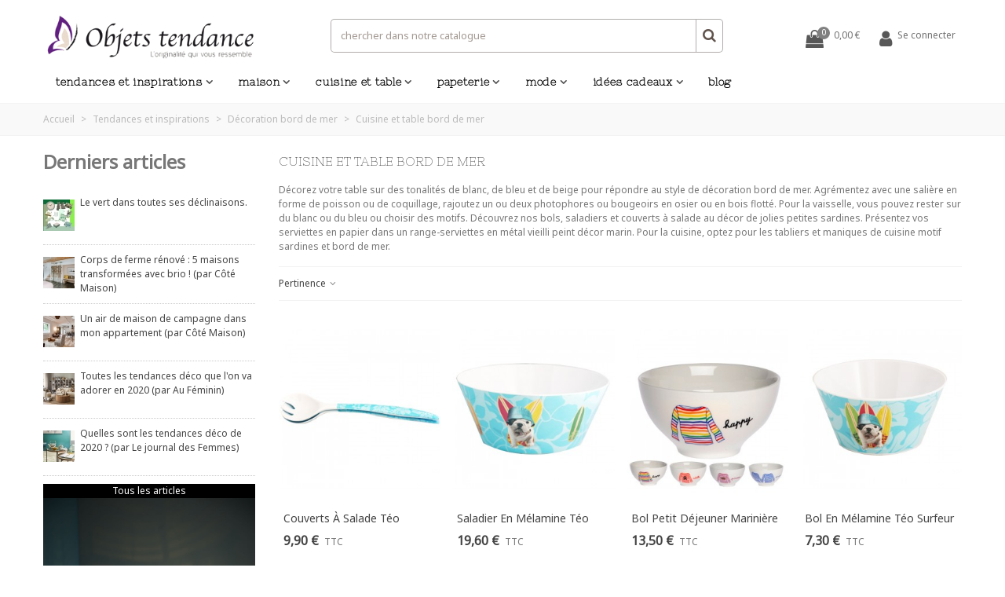

--- FILE ---
content_type: text/html; charset=utf-8
request_url: https://www.objets-tendance.com/51-cuisine-et-table-bord-de-mer
body_size: 44390
content:
<!doctype html>
<html lang="fr">

  <head>
	
	  
  <meta charset="utf-8">


  <meta http-equiv="x-ua-compatible" content="ie=edge">



  <title>Cuisine et table bord de mer</title>
  <meta name="description" content="Décorez votre table sur des tonalités de blanc, de bleu et de beige pour répondre au style de décoration bord de mer. Agrémentez avec une salière en forme de poisson ou de coquillage, rajoutez un ou deux photophores ou bougeoirs en osier ou en bois flotté. Pour la vaisselle, vous pouvez rester sur du blanc ou du bleu ou choisir des motifs. Découvrez nos bols, saladiers et couverts à salade au décor de jolies petites sardines. Présentez vos serviettes en papier dans un range-serviettes en métal vieilli peint décor marin. Pour la cuisine, optez pour les tabliers et maniques de cuisine motif sardines et bord de mer.">
  <meta name="keywords" content="">
        <link rel="canonical" href="https://www.objets-tendance.com/51-cuisine-et-table-bord-de-mer">
    
                      <link rel="alternate" href="https://www.objets-tendance.com/51-cuisine-et-table-bord-de-mer" hreflang="fr">
            
                  

<!--st begin -->

    <meta name="viewport" content="width=device-width, minimum-scale=0.25, maximum-scale=1.6, initial-scale=1.0" />

<!--st end -->

  <link rel="icon" type="image/vnd.microsoft.icon" href="/img/favicon.ico?1574433774">
  <link rel="shortcut icon" type="image/x-icon" href="/img/favicon.ico?1574433774">
  <!--st begin -->
    <link rel="apple-touch-icon" sizes="180x180" href="https://www.objets-tendance.com/upload/stthemeeditor/6e274c664d7b140d54595b5b0f27c5b4.png?1574432567" />
      <link rel="icon" type="image/png" sizes="16x16" href="https://www.objets-tendance.com/upload/stthemeeditor/ddb30aa6fbb090186f8181885621546f.png?1574432567" />
      <link rel="icon" type="image/png" sizes="32x32" href="https://www.objets-tendance.com/upload/stthemeeditor/2a71d73342018d7e529dcd74bdf0ac3f.png?1574432567" />
      <link rel="manifest" href="/upload/stthemeeditor/1/site.webmanifest?1574432567">
        <meta name="msapplication-config" content="https://www.objets-tendance.com/upload/stthemeeditor/1/browserconfig.xml?1574432567">
    
<!--st end -->

  


    <link href="https://www.objets-tendance.com/modules/stthemeeditor/views/css/customer-s1.css?2160" rel="stylesheet" media="all" />
  


  

    <link rel="stylesheet" href="https://fonts.googleapis.com/css?family=Noto+Sans|Nixie+One|Vollkorn:regular|Open+Sans:600|Roboto+Slab:regular" media="all">
  <link rel="stylesheet" href="https://www.objets-tendance.com/themes/koncrete/assets/cache/theme-5dd9a7380.css" media="all">



    <link href="https://www.objets-tendance.com/modules/stthemeeditor/views/css/customer-s1.css?2160" rel="stylesheet" media="all" />
  

<script type="text/javascript">
        var addtocart_animation = 0;
        var click_on_header_cart = 0;
        var elementorFrontendConfig = {"isEditMode":"","stretchedSectionContainer":"","is_rtl":false};
        var hover_display_cp = 1;
        var prestashop = {"cart":{"products":[],"totals":{"total":{"type":"total","label":"Total","amount":0,"value":"0,00\u00a0\u20ac"},"total_including_tax":{"type":"total","label":"Total TTC","amount":0,"value":"0,00\u00a0\u20ac"},"total_excluding_tax":{"type":"total","label":"Total HT :","amount":0,"value":"0,00\u00a0\u20ac"}},"subtotals":{"products":{"type":"products","label":"Sous-total","amount":0,"value":"0,00\u00a0\u20ac"},"discounts":null,"shipping":{"type":"shipping","label":"Livraison","amount":0,"value":"gratuit"},"tax":null},"products_count":0,"summary_string":"0 articles","vouchers":{"allowed":1,"added":[]},"discounts":[],"minimalPurchase":0,"minimalPurchaseRequired":""},"currency":{"name":"euro","iso_code":"EUR","iso_code_num":"978","sign":"\u20ac"},"customer":{"lastname":null,"firstname":null,"email":null,"birthday":null,"newsletter":null,"newsletter_date_add":null,"optin":null,"website":null,"company":null,"siret":null,"ape":null,"is_logged":false,"gender":{"type":null,"name":null},"addresses":[]},"language":{"name":"Fran\u00e7ais (French)","iso_code":"fr","locale":"fr-FR","language_code":"fr","is_rtl":"0","date_format_lite":"d\/m\/Y","date_format_full":"d\/m\/Y H:i:s","id":1},"page":{"title":"","canonical":"https:\/\/www.objets-tendance.com\/51-cuisine-et-table-bord-de-mer","meta":{"title":"Cuisine et table bord de mer","description":"D\u00e9corez votre table sur des tonalit\u00e9s de blanc, de bleu et de beige pour r\u00e9pondre au style de d\u00e9coration bord de mer. Agr\u00e9mentez avec une sali\u00e8re en forme de poisson ou de coquillage, rajoutez un ou deux photophores ou bougeoirs en osier ou en bois flott\u00e9. Pour la vaisselle, vous pouvez rester sur du blanc ou du bleu ou choisir des motifs. D\u00e9couvrez nos bols, saladiers et couverts \u00e0 salade au d\u00e9cor de jolies petites sardines. Pr\u00e9sentez vos serviettes en papier dans un range-serviettes en m\u00e9tal vieilli peint d\u00e9cor marin. Pour la cuisine, optez pour les tabliers et maniques de cuisine motif sardines et bord de mer.","keywords":"","robots":"index"},"page_name":"category","body_classes":{"lang-fr":true,"lang-rtl":false,"country-FR":true,"currency-EUR":true,"layout-left-column":true,"page-category":true,"tax-display-enabled":true,"category-id-51":true,"category-Cuisine et table bord de mer":true,"category-id-parent-50":true,"category-depth-level-4":true},"admin_notifications":[]},"shop":{"name":"Objets Tendance","logo":"\/img\/eracles-logo-1574433774.jpg","stores_icon":"\/img\/logo_stores.png","favicon":"\/img\/favicon.ico"},"urls":{"base_url":"https:\/\/www.objets-tendance.com\/","current_url":"https:\/\/www.objets-tendance.com\/51-cuisine-et-table-bord-de-mer","shop_domain_url":"https:\/\/www.objets-tendance.com","img_ps_url":"https:\/\/www.objets-tendance.com\/img\/","img_cat_url":"https:\/\/www.objets-tendance.com\/img\/c\/","img_lang_url":"https:\/\/www.objets-tendance.com\/img\/l\/","img_prod_url":"https:\/\/www.objets-tendance.com\/img\/p\/","img_manu_url":"https:\/\/www.objets-tendance.com\/img\/m\/","img_sup_url":"https:\/\/www.objets-tendance.com\/img\/su\/","img_ship_url":"https:\/\/www.objets-tendance.com\/img\/s\/","img_store_url":"https:\/\/www.objets-tendance.com\/img\/st\/","img_col_url":"https:\/\/www.objets-tendance.com\/img\/co\/","img_url":"https:\/\/www.objets-tendance.com\/themes\/koncrete\/assets\/img\/","css_url":"https:\/\/www.objets-tendance.com\/themes\/koncrete\/assets\/css\/","js_url":"https:\/\/www.objets-tendance.com\/themes\/koncrete\/assets\/js\/","pic_url":"https:\/\/www.objets-tendance.com\/upload\/","pages":{"address":"https:\/\/www.objets-tendance.com\/adresse","addresses":"https:\/\/www.objets-tendance.com\/adresses","authentication":"https:\/\/www.objets-tendance.com\/connexion","cart":"https:\/\/www.objets-tendance.com\/panier","category":"https:\/\/www.objets-tendance.com\/index.php?controller=category","cms":"https:\/\/www.objets-tendance.com\/index.php?controller=cms","contact":"https:\/\/www.objets-tendance.com\/nous-contacter","discount":"https:\/\/www.objets-tendance.com\/reduction","guest_tracking":"https:\/\/www.objets-tendance.com\/suivi-commande-invite","history":"https:\/\/www.objets-tendance.com\/historique-commandes","identity":"https:\/\/www.objets-tendance.com\/identite","index":"https:\/\/www.objets-tendance.com\/","my_account":"https:\/\/www.objets-tendance.com\/mon-compte","order_confirmation":"https:\/\/www.objets-tendance.com\/confirmation-commande","order_detail":"https:\/\/www.objets-tendance.com\/index.php?controller=order-detail","order_follow":"https:\/\/www.objets-tendance.com\/suivi-commande","order":"https:\/\/www.objets-tendance.com\/commande","order_return":"https:\/\/www.objets-tendance.com\/index.php?controller=order-return","order_slip":"https:\/\/www.objets-tendance.com\/avoirs","pagenotfound":"https:\/\/www.objets-tendance.com\/page-introuvable","password":"https:\/\/www.objets-tendance.com\/recuperation-mot-de-passe","pdf_invoice":"https:\/\/www.objets-tendance.com\/index.php?controller=pdf-invoice","pdf_order_return":"https:\/\/www.objets-tendance.com\/index.php?controller=pdf-order-return","pdf_order_slip":"https:\/\/www.objets-tendance.com\/index.php?controller=pdf-order-slip","prices_drop":"https:\/\/www.objets-tendance.com\/promotions","product":"https:\/\/www.objets-tendance.com\/index.php?controller=product","search":"https:\/\/www.objets-tendance.com\/recherche","sitemap":"https:\/\/www.objets-tendance.com\/sitemap","stores":"https:\/\/www.objets-tendance.com\/magasins","supplier":"https:\/\/www.objets-tendance.com\/fournisseur","register":"https:\/\/www.objets-tendance.com\/connexion?create_account=1","order_login":"https:\/\/www.objets-tendance.com\/commande?login=1"},"alternative_langs":{"fr":"https:\/\/www.objets-tendance.com\/51-cuisine-et-table-bord-de-mer"},"theme_assets":"\/themes\/koncrete\/assets\/","actions":{"logout":"https:\/\/www.objets-tendance.com\/?mylogout="},"no_picture_image":{"bySize":{"cart_default":{"url":"https:\/\/www.objets-tendance.com\/img\/p\/fr-default-cart_default.jpg","width":70,"height":80},"small_default":{"url":"https:\/\/www.objets-tendance.com\/img\/p\/fr-default-small_default.jpg","width":105,"height":120},"cart_default_2x":{"url":"https:\/\/www.objets-tendance.com\/img\/p\/fr-default-cart_default_2x.jpg","width":140,"height":160},"small_default_2x":{"url":"https:\/\/www.objets-tendance.com\/img\/p\/fr-default-small_default_2x.jpg","width":210,"height":240},"home_default":{"url":"https:\/\/www.objets-tendance.com\/img\/p\/fr-default-home_default.jpg","width":280,"height":320},"medium_default":{"url":"https:\/\/www.objets-tendance.com\/img\/p\/fr-default-medium_default.jpg","width":370,"height":423},"home_default_2x":{"url":"https:\/\/www.objets-tendance.com\/img\/p\/fr-default-home_default_2x.jpg","width":560,"height":640},"large_default":{"url":"https:\/\/www.objets-tendance.com\/img\/p\/fr-default-large_default.jpg","width":700,"height":800},"medium_default_2x":{"url":"https:\/\/www.objets-tendance.com\/img\/p\/fr-default-medium_default_2x.jpg","width":740,"height":846},"large_default_2x":{"url":"https:\/\/www.objets-tendance.com\/img\/p\/fr-default-large_default_2x.jpg","width":1200,"height":1372},"superlarge_default":{"url":"https:\/\/www.objets-tendance.com\/img\/p\/fr-default-superlarge_default.jpg","width":1200,"height":1372},"superlarge_default_2x":{"url":"https:\/\/www.objets-tendance.com\/img\/p\/fr-default-superlarge_default_2x.jpg","width":1200,"height":1372}},"small":{"url":"https:\/\/www.objets-tendance.com\/img\/p\/fr-default-cart_default.jpg","width":70,"height":80},"medium":{"url":"https:\/\/www.objets-tendance.com\/img\/p\/fr-default-home_default_2x.jpg","width":560,"height":640},"large":{"url":"https:\/\/www.objets-tendance.com\/img\/p\/fr-default-superlarge_default_2x.jpg","width":1200,"height":1372},"legend":""}},"configuration":{"display_taxes_label":true,"is_catalog":false,"show_prices":true,"opt_in":{"partner":true},"quantity_discount":{"type":"discount","label":"Remise"},"voucher_enabled":1,"return_enabled":0},"field_required":[],"breadcrumb":{"links":[{"title":"Accueil","url":"https:\/\/www.objets-tendance.com\/"},{"title":"Tendances et inspirations","url":"https:\/\/www.objets-tendance.com\/9-tendances-et-inspirations-maison-2020"},{"title":"D\u00e9coration bord de mer","url":"https:\/\/www.objets-tendance.com\/50-decoration-bord-de-mer"},{"title":"Cuisine et table bord de mer","url":"https:\/\/www.objets-tendance.com\/51-cuisine-et-table-bord-de-mer"}],"count":4},"link":{"protocol_link":"https:\/\/","protocol_content":"https:\/\/"},"time":1769322820,"static_token":"6c73ddeb1649f8aacf7bdcc1be9072ee","token":"b815c878672d269c6a2f9e54e54cfa4f"};
        var quick_search_as = true;
        var quick_search_as_min = 1;
        var quick_search_as_size = 6;
        var st_maximum_already_message = "Vous avez atteint la quantit\u00e9 maximum pour ce produit.";
        var st_myloved_url = "https:\/\/www.objets-tendance.com\/module\/stlovedproduct\/myloved";
        var stcompare = {"url":"https:\/\/www.objets-tendance.com\/module\/stcompare\/compare"};
        var stmywishlist_url = "https:\/\/www.objets-tendance.com\/module\/stwishlist\/mywishlist";
        var sttheme = {"cookie_domain":"www.objets-tendance.com","cookie_path":"\/","drop_down":0,"is_rtl":0,"is_mobile_device":false,"gallery_image_type":"medium_default","thumb_image_type":"cart_default","responsive":"1","responsive_max":"1","product_view_swither":"0","infinite_scroll":"0","cate_pro_lazy":"0","sticky_column":"","filter_position":"1","sticky_option":"3","product_thumbnails":"0","enable_zoom":"2","enable_thickbox":"1","retina":"1","sticky_mobile_header":"0","sticky_mobile_header_height":"46","use_mobile_header":"1","pro_image_column_md":"7","submemus_animation":"0","pro_quantity_input":"2","popup_vertical_fit":"0","pro_tm_slider":"0","pro_tm_slider_cate":"0","buy_now":"0","lazyload_main_gallery":"0"};
        var wrongemailaddress_stnewsletter = "Adresse email invalide";
      </script>

<!--st end -->

  <style>#st_header .search_widget_block{width:500px;}</style>
<style>.st_swiper_block_9 .st_image_layered_description_inner{background: #ffffff;background:rgba(255,255,255,0.8);}.st_swiper_block_12 .st_image_layered_description_inner{background: #ffffff;background:rgba(255,255,255,0.8);}.st_swiper_block_16 .st_image_layered_description .btn{color:#ffffff;}.st_swiper_block_16 .st_image_layered_description .btn{background-color:#444444;border-color:#444444;}.st_swiper_block_16 .st_image_layered_description .btn:hover{color:#444444;}.st_swiper_block_16 .st_image_layered_description .btn:hover{border-color:#ffffff;}.st_swiper_block_16 .st_image_layered_description .btn:hover{-webkit-box-shadow: none; box-shadow: none;background-color: #ffffff;}.st_swiper_block_23 .st_image_layered_description_inner{background: #ffffff;background:rgba(255,255,255,0.8);}.st_swiper_block_26 .st_image_layered_description_inner{background: #ffffff;background:rgba(255,255,255,0.8);}#st_swiper_7 .swiper-pagination-bullet-active, #st_swiper_7 .swiper-pagination-progress .swiper-pagination-progressbar{background-color:#ffffff;}#st_swiper_7 .swiper-pagination-st-round .swiper-pagination-bullet.swiper-pagination-bullet-active{background-color:#ffffff;border-color:#ffffff;}#st_swiper_7 .swiper-pagination-st-round .swiper-pagination-bullet.swiper-pagination-bullet-active span{background-color:#ffffff;}</style>
<style>#st_news_letter_1{color:#ffffff;}#st_news_letter_1 .st_news_letter_form_inner{max-width:280px;}#st_news_letter_2{color:#ffffff;}#st_news_letter_2 .st_news_letter_form_inner{max-width:280px;}#st_news_letter_3{color:#ffffff;}#st_news_letter_3 .st_news_letter_form_inner{max-width:280px;}</style>
<style>#steasy_column_251{padding-top: 0px;}#steasy_column_251{padding-bottom: 0px;}#steasy_column_252{padding-top: 0px;}#steasy_column_252{padding-bottom: 0px;}#steasy_element_334 .easy_icon_with_text_2_4 .easy_icon{color: #777777;}#steasy_element_334 .easy_icon_with_text_2_4 .easy_header{color: #777777;}#steasy_element_334 .easy_icon_with_text_2_4 .easy_header{font-size: 12px;}#steasy_element_334 .easy_icon_with_text_2_4 .easy_header{font-weight:400;}#steasy_element_334 .steasy_element_item{padding-bottom: 12px;}#steasy_element_335 .easy_icon_with_text_2_4 .easy_icon{color: #777777;}#steasy_element_335 .easy_icon_with_text_2_4 .easy_header{color: #777777;}#steasy_element_335 .easy_icon_with_text_2_4 .easy_header{font-size: 12px;}#steasy_element_335 .easy_icon_with_text_2_4 .easy_header{font-weight:400;}#steasy_element_335 .steasy_element_item{padding-bottom: 12px;}#steasy_element_336 .easy_icon_with_text_2_4 .easy_icon{color: #777777;}#steasy_element_336 .easy_icon_with_text_2_4 .easy_header{color: #777777;}#steasy_element_336 .easy_icon_with_text_2_4 .easy_header{font-size: 12px;}#steasy_element_336 .easy_icon_with_text_2_4 .easy_header{font-weight:400;}#steasy_column_991{padding-top: 0px;}#steasy_column_991{padding-bottom: 0px;}#steasy_column_992{padding-top: 0px;}#steasy_column_992{padding-bottom: 0px;}#steasy_column_992 .stsocial_list a .social_wrap{background-color: #999999;}#steasy_column_992 .stsocial_list a:hover .social_wrap{background-color: #333333;border-color: #333333;}#steasy_column_992 .stsocial_list a .social_wrap{font-size: 16px;}#steasy_column_992 .stsocial_list a .social_wrap{width: 32px;height: 32px;line-height: 32px;}#steasy_column_993{padding-top: 0px;}#steasy_column_993{padding-bottom: 0px;}#steasy_column_994{padding-top: 0px;}#steasy_column_994{padding-bottom: 0px;}#steasy_element_1317 .easy_icon_with_text_2_4 .easy_icon{color: #777777;}#steasy_element_1317 .easy_icon_with_text_2_4 .easy_header{color: #777777;}#steasy_element_1317 .easy_icon_with_text_2_4 .easy_header{font-size: 12px;}#steasy_element_1317 .easy_icon_with_text_2_4 .easy_header{font-weight:400;}#steasy_element_1317 .steasy_element_item{padding-bottom: 12px;}#steasy_element_1318 .easy_icon_with_text_2_4 .easy_icon{color: #777777;}#steasy_element_1318 .easy_icon_with_text_2_4 .easy_header{color: #777777;}#steasy_element_1318 .easy_icon_with_text_2_4 .easy_header{font-size: 12px;}#steasy_element_1318 .easy_icon_with_text_2_4 .easy_header{font-weight:400;}</style>
<style>.st_banner_block_1 .st_image_layered_description .btn{color:#ffffff!important;}.st_banner_block_1 .st_image_layered_description .btn{border-color:#ffffff;}.st_banner_block_1 .st_image_layered_description .btn:hover{color:#ffffff!important;}.st_banner_block_1 .st_image_layered_description .btn:hover{border-color:#444444;}.st_banner_block_1 .st_image_layered_description .btn:hover{-webkit-box-shadow: none; box-shadow: none;background-color: #444444!important;}.st_banner_block_5 .st_image_layered_description .btn{color:#ffffff!important;}.st_banner_block_5 .st_image_layered_description .btn{border-color:#ffffff;}.st_banner_block_5 .st_image_layered_description .btn:hover{color:#ffffff!important;}.st_banner_block_5 .st_image_layered_description .btn:hover{border-color:#444444;}.st_banner_block_5 .st_image_layered_description .btn:hover{-webkit-box-shadow: none; box-shadow: none;background-color: #444444!important;}#st_banner_8{padding-top:0px;}#st_banner_8{padding-bottom:0px;}</style>
<style>.countdown_timer.countdown_style_0 div{padding-top:11px;padding-bottom:11px;}.countdown_timer.countdown_style_0 div span{height:22px;line-height:22px;}.countdown_timer.countdown_style_0 div{border-right:none;}.countdown_name{display:none;}</style>
<script>
//<![CDATA[

var s_countdown_all = 0;
var s_countdown_id_products = []; 
var s_countdown_style = 0; 
var s_countdown_lang = new Array();
s_countdown_lang['day'] = "day";
s_countdown_lang['days'] = "days";
s_countdown_lang['hrs'] = "heures";
s_countdown_lang['min'] = "min";
s_countdown_lang['sec'] = "sec";

//]]>
</script>
<style>
			#instagram_block_container_1 .instagram_list li, #footer #instagram_block_container_1 .instagram_list li{padding:0px;} #instagram_block_container_1 .instagram_list img{width:80px;}  #instagram_block_container_1{margin-bottom:0px;} #instagram_block_container_1 .title_block, #instagram_block_container_1 .title_block_inner{border-bottom-width: 0px;}	</style>
<script>
//<![CDATA[
var ins_follow = "Suivre";
var ins_posts = "Articles";
var ins_followers = "Suiveurs";
var ins_following = "Suivre";
var stinstagram_view_in_ins = "Voir sur Instagram";
var stinstagram_view_larger = "Cliquer pour agrandir";
var st_timeago_suffixAgo= "auparavant";
var st_timeago_suffixFromNow= "à partir de maintenant";
var st_timeago_inPast= "d'un moment à l'autre";
var st_timeago_seconds= "moins d'une minute";
var st_timeago_minute= "environ une minute";
var st_timeago_minutes= "#d minutes";
var st_timeago_hour= "environ une heure";
var st_timeago_hours= "about #d hours";
var st_timeago_day= "un jour";
var st_timeago_days= "#d days";
var st_timeago_month= "environ un mois";
var st_timeago_months= "#d months";
var st_timeago_year= "environ un an";
var st_timeago_years= "#d years";
var st_timeago_years= "#d years";
var ins_previous= "Précédent";
var ins_next= "Suivant";

var instagram_block_array={'profile':[],'feed':[]};

//]]>
</script><style>.love_product .btn_text{margin-right:4px;}</style>
<style> .breadcrumb_spacing{height:20px;} #page_banner_container_1 .breadcrumb_nav, #page_banner_container_1 .breadcrumb_nav a{color: #bbbbbb;} #page_banner_container_1 .style_content, #page_banner_container_1 .style_content a{color: #bbbbbb;} #page_banner_container_1 .breadcrumb_nav a{color: #bbbbbb;} #page_banner_container_1 .style_content a{color: #bbbbbb;} #page_banner_container_1 .breadcrumb_nav a:hover{color: #06a161;} #page_banner_container_1 .style_content a:hover{color: #06a161;} #page_banner_container_1 {background-color: #F9F9F9;} #page_banner_container_1 {border-color: #F3F3F3;} #page_banner_container_1 {border-top-width: 1px;} #page_banner_container_1 {border-bottom-width: 1px;} #page_banner_container_1 {padding-top: 11px;} #page_banner_container_1 {padding-bottom: 11px;} #page_banner_container_1 {margin-top:5px;}</style>
<style>#side_mobile_nav{right: 0; left: auto; border-left-width: 4px;border-right-width: 0;}.is_rtl #side_mobile_nav{left: 0; right: auto;border-left-width:0;border-right-width: 4px;}#side_mobile_nav .st-menu-header .close_right_side{left: 4px; right: auto;}.is_rtl #side_mobile_nav .st-menu-header .close_right_side{left: auto; right: 4px;}#side_products_cart{right: 0; left: auto; border-left-width: 4px;border-right-width: 0;}.is_rtl #side_products_cart{left: 0; right: auto;border-left-width:0;border-right-width: 4px;}#side_products_cart .st-menu-header .close_right_side{left: 4px; right: auto;}.is_rtl #side_products_cart .st-menu-header .close_right_side{left: auto; right: 4px;}#side_mobile_nav{right: auto; left: 0; border-left-width: 0;border-right-width: 4px;}.is_rtl #side_mobile_nav{left: auto; right: 0;border-left-width:4px;border-right-width: 0;}#side_mobile_nav .st-menu-header .close_right_side{left: auto; right: 4px;}.is_rtl #side_mobile_nav .st-menu-header .close_right_side{left: 4px; right: auto;}#rightbar{-webkit-flex-grow: 0; -moz-flex-grow: 0; flex-grow: 0; -ms-flex-positive: 0;}#leftbar{-webkit-flex-grow: 0; -moz-flex-grow: 0; flex-grow: 0; -ms-flex-positive: 0;}.st-menu{bottom:0;}#body_wrapper{padding-bottom: 0;}.mobile_device.use_mobile_header .st-menu{bottom:0;}.mobile_device.use_mobile_header #body_wrapper{padding-bottom: 0;}@media only screen and (max-width: 991px) {.layout-left-column.slide_lr_column .st-menu,.layout-right-column.slide_lr_column .st-menu,.layout-both-columns.slide_lr_column .st-menu{bottom:50px;}.layout-left-column.slide_lr_column #body_wrapper,.layout-right-column.slide_lr_column #body_wrapper,.layout-both-columns.slide_lr_column #body_wrapper{padding-bottom: 50px;}}@media only screen and (max-width: 991px) {.mobile_device.use_mobile_header.layout-left-column.slide_lr_column .st-menu,.mobile_device.use_mobile_header.layout-right-column.slide_lr_column .st-menu,.mobile_device.use_mobile_header.layout-both-columns.slide_lr_column .st-menu{bottom:50px;}.mobile_device.use_mobile_header.layout-left-column.slide_lr_column #body_wrapper,.mobile_device.use_mobile_header.layout-right-column.slide_lr_column #body_wrapper,.mobile_device.use_mobile_header.layout-both-columns.slide_lr_column #body_wrapper{padding-bottom: 50px;}}#rightbar{top:auto; bottom:0%;}#leftbar{top:auto; bottom:0%;}</style>
<style>.st_sticker_2{color:#ffffff;}.st_sticker_2{background:rgba(255,138,0,1);}.st_sticker_2{background:rgba(255,138,0,1);}.pro_first_box .st_sticker_2.flag_1:before, .pro_first_box .st_sticker_2.flag_2:before{border-top-color:#FF8A00;border-bottom-color:#FF8A00;}.st_sticker_2{border-width:0px;}.st_sticker_2{height:20px;line-height:20px;}.pro_first_box .st_sticker_2.flag_1:before, .pro_first_box .st_sticker_2.flag_2:before{height:20px;width:10px;border-width:10px;}.pro_first_box .st_sticker_2.flag_1:before, .pro_first_box .st_sticker_2.flag_2:before{top:-0px;}.pro_first_box .st_sticker_2.flag_1:before{right:-10px;}.pro_first_box .st_sticker_2.flag_2:before{left:-10px;}.st_sticker_2{font-weight:normal;}.st_sticker_2{right:0px;}.st_sticker_2{top:20px;}.st_sticker_4{border-color:#999999;}.st_sticker_4{border-width:2px;}.pro_first_box .st_sticker_4.flag_1:before, .pro_first_box .st_sticker_4.flag_2:before{top:-2px;}.pro_first_box .st_sticker_4.flag_1:before{right:-13px;}.pro_first_box .st_sticker_4.flag_2:before{left:-13px;}</style>
<style>
	.lgcookieslaw_banner {
		display:table;
		width:100%;
		position:fixed;
		left:0;
		repeat-x scroll left top;
		background: #000000;
		border-color: #000000;
		border-left: 1px solid #000000;
		border-radius: 3px 3px 3px 3px;
		border-right: 1px solid #000000;
		color: #FFFFFF !important;
		z-index: 99999;
		border-style: solid;
		border-width: 1px;
		margin: 0;
		outline: medium none;
		text-align: center;
		vertical-align: middle;
		text-shadow: 0 0 0 0;
		-webkit-box-shadow: 0px 1px 5px 0px #000000;
		-moz-box-shadow:    0px 1px 5px 0px #000000;
		box-shadow:         0px 1px 5px 0px #000000;
		font-size: 12px;
	
		top:0;;
		opacity:0.8;
	
	}

	.lgcookieslaw_banner > form
	{
		position:relative;
	}

	.lgcookieslaw_banner span.lgcookieslaw_btn
	{
		border-color: #8BC954 !important;
		background: #8BC954 !important;
		color: #FFFFFF !important;
		text-align: center;
		margin: 5px 0px 5px 0px;
		padding: 5px 5px;
		display: inline-block;
		border: 0;
		font-weight: bold;
		height: 26px;
		line-height: 16px;
		width: auto;
		font-size: 12px;
		cursor: pointer;
	}

	.lgcookieslaw_banner span:hover.lgcookieslaw_btn
	{
		moz-opacity:0.85;
		opacity: 0.85;
		filter: alpha(opacity=85);
	}

	.lgcookieslaw_banner a.lgcookieslaw_btn
	{
		border-color: #5BC0DE;
		background: #5BC0DE;
		color: #FFFFFF !important;
		margin: 5px 0px 5px 0px;
		text-align: center;
		padding: 5px 5px;
		display: inline-block;
		border: 0;
		font-weight: bold;
		height: 26px;
		line-height: 16px;
		width: auto;
		font-size: 12px;
	}

	@media (max-width: 768px) {
		.lgcookieslaw_banner span.lgcookieslaw_btn,
		.lgcookieslaw_banner a.lgcookieslaw_btn {
			height: auto;
		}
	}

	.lgcookieslaw_banner a:hover.lgcookieslaw_btn
	{
		border-color: #5BC0DE;
		background: #5BC0DE;
		color: #FFFFFF !important;
		moz-opacity:0.85;
		opacity: 0.85;
		filter: alpha(opacity=85);
	}

	.lgcookieslaw_close_banner_btn
	{
		cursor:pointer;
		height:21px;
		max-width:21px;
		width:21px;
	}

	.lgcookieslaw_container {
		display:table;
		margin: 0 auto;
	}

	.lgcookieslaw_button_container {
		display:table-cell;
		padding:0px;
		vertical-align: middle;
	}

	.lgcookieslaw_button_container div{
		display:table-cell;
		padding: 0px 4px 0px 0px;
		vertical-align: middle;
	}

	.lgcookieslaw_message {
		display:table-cell;
		font-size: 12px;
		padding:2px 5px 5px 5px;
		vertical-align: middle;
	}

	.lgcookieslaw_message p {
		margin: 0;
		color: #FFFFFF !important;
	}

	.lgcookieslaw_btn-close {
		position:absolute;
		right:5px;
		top:5px;
	}
</style>

<script type="text/javascript">
    function closeinfo(accept)
    {
        var banners = document.getElementsByClassName("lgcookieslaw_banner");
        if( banners ) {
            for (var i = 0; i < banners.length; i++) {
                banners[i].style.display = 'none';
            }
        }

        if (typeof accept != 'undefined' && accept == true) {
            setCookie("__lglaw", 1, 31536000);
        }
    }

    function checkLgCookie()
    {
        return document.cookie.match(/^(.*;)?\s*__lglaw\s*=\s*[^;]+(.*)?$/);
    }

    function setCookie(cname, cvalue, exdays) {
        var d = new Date();
        d.setTime(d.getTime() + (exdays * 1000));
        var expires = "expires=" + d.toUTCString();
        document.cookie = cname + "=" + cvalue + ";" + expires + ";path=/";
    }

    var lgbtnclick = function(){
        var buttons = document.getElementsByClassName("lgcookieslaw_btn_accept");
        if( buttons != null ) {
            for (var i = 0; i < buttons.length; i++) {
                buttons[i].addEventListener("click", function () {
                    closeinfo(true);
                                        
                });
            }
        }
    };

    window.addEventListener('load',function(){
        if( checkLgCookie() ) {
            closeinfo();
        } else {
            
                        
            lgbtnclick();
        }
    });

</script>


<script type="text/javascript">
	(window.gaDevIds=window.gaDevIds||[]).push('d6YPbH');
	(function(i,s,o,g,r,a,m){i['GoogleAnalyticsObject']=r;i[r]=i[r]||function(){
	(i[r].q=i[r].q||[]).push(arguments)},i[r].l=1*new Date();a=s.createElement(o),
	m=s.getElementsByTagName(o)[0];a.async=1;a.src=g;m.parentNode.insertBefore(a,m)
	})(window,document,'script','https://www.google-analytics.com/analytics.js','ga');

            ga('create', 'UA-22903610-1', 'auto');
                        ga('send', 'pageview');
    
    ga('require', 'ec');
</script>



	
  </head>
  <body id="category" class="category lang-fr country-fr currency-eur layout-left-column page-category tax-display-enabled category-id-51 category-cuisine-et-table-bord-de-mer category-id-parent-50 category-depth-level-4   lang_fr  dropdown_menu_event_0 
   desktop_device  slide_lr_column   	 show-left-column hide-right-column 
  ">	
      
    
	<div id="st-container" class="st-container st-effect-0">
	  <div class="st-pusher">
		<div class="st-content"><!-- this is the wrapper for the content -->
		  <div class="st-content-inner">
	<!-- off-canvas-end -->

	<main id="body_wrapper">
	  	  
			  
	  <div class="header-container  ">
	  <header id="st_header" class="animated fast">
		
		  
    

  <section id="mobile_bar" class="animated fast">
    <div class="container">
      <div id="mobile_bar_top" class="flex_container">
                  <div id="mobile_bar_left">
            <div class="flex_container">
            	                	<a id="rightbar_33"  href="javascript:;" class="mobile_bar_tri  customer_mobile_bar_tri mobile_bar_item " data-name="side_mobile_nav" data-direction="open_bar_left" href="javascript:;" rel="nofollow" title="Paramètres">
	    <i class="fto-menu fs_xl"></i>
	    <span class="mobile_bar_tri_text">Paramètres</span>
	</a>

            </div>
          </div>
          <div id="mobile_bar_center" class="flex_child">
            <div class="flex_container  flex_center ">            	                            <a class="mobile_logo" href="https://www.objets-tendance.com/" title="Objets Tendance">
              <img class="logo" src="/img/eracles-logo-1574433774.jpg"  alt="Objets Tendance" width="370" height="134"/>
            </a>
        
              	              
            </div>
          </div>
          <div id="mobile_bar_right">
            <div class="flex_container">	<a id="rightbar_36"  href="https://www.objets-tendance.com/mon-compte" class="  customer_mobile_bar_tri mobile_bar_item " data-name="side_mobile_nav" data-direction="open_bar_right" href="javascript:;" rel="nofollow" title="Paramètres">
	    <i class="fto-user fs_xl"></i>
	    <span class="mobile_bar_tri_text">Paramètres</span>
	</a>
	<a id="rightbar_18" rel="nofollow" title="Voir mon panier"  href="javascript:;" class="mobile_bar_tri  cart_mobile_bar_tri mobile_bar_item shopping_cart_style_2" data-name="side_products_cart" data-direction="open_bar_right">
		<div class="ajax_cart_bag">
			<span class="ajax_cart_quantity amount_circle ">0</span>
			<span class="ajax_cart_bg_handle"></span>
			<i class="fto-glyph icon_btn fs_xl"></i>
		</div>
		<span class="mobile_bar_tri_text">Panier</span>
	</a>
</div>
          </div>
      </div>
      <div id="mobile_bar_bottom" class="flex_container">
        
      </div>
    </div>
  </section>


            <div id="top_bar" class="nav_bar horizontal-s-fullheight " >
      <div class="wide_container">
        <div id="top_bar_container" class="container">
          <div id="top_bar_row" class="flex_container">
            <nav id="nav_left" class="flex_float_left"><div class="flex_box"><!-- Block stlinkgroups top module -->
<!-- /Block stlinkgroups top module --></div></nav>
            <nav id="nav_center" class="flex_float_center"><div class="flex_box"></div></nav>
            <nav id="nav_right" class="flex_float_right"><div class="flex_box"><!-- Block stlinkgroups top module -->
<!-- /Block stlinkgroups top module --><!-- Module Presta Blog -->
<div id="_prestablog_index">
	<div>
		<a title="Blog" href="https://www.objets-tendance.com/blog">
			Blog
		</a>
	</div>
</div>
<!-- /Module Presta Blog -->
</div></nav>
          </div>
        </div>          
      </div>
    </div>
  

  <div id="header_primary" class="">
    <div class="wide_container">
      <div id="header_primary_container" class="container">
        <div id="header_primary_row" class="flex_container  logo_left ">
                                  <div id="header_left" class="">
            <div class="flex_container header_box  flex_left ">
                                        <div class="logo_box">
          <div class="slogan_horizon">
            <a class="shop_logo" href="https://www.objets-tendance.com/" title="Objets Tendance">
                <img class="logo" src="/img/eracles-logo-1574433774.jpg"  alt="Objets Tendance" width="370" height="134"/>
            </a>
                      </div>
                  </div>
        
                                        </div>
          </div>
            <div id="header_center" class="">
              <div class="flex_container header_box  flex_center ">
                                              <div class="search_widget_block search_widget_0">
<div class="search_widget" data-search-controller-url="//www.objets-tendance.com/recherche">
	<form method="get" action="//www.objets-tendance.com/recherche" class="search_widget_form">
		<input type="hidden" name="controller" value="search">
		<div class="search_widget_form_inner input-group round_item js-parent-focus input-group-with-border">
	      <input type="text" class="form-control search_widget_text js-child-focus" name="s" value="" placeholder="Chercher dans notre catalogue">
	      <span class="input-group-btn">
	        <button class="btn btn-search btn-spin search_widget_btn link_color icon_btn" type="submit"><i class="fto-search-1"></i><span class="icon_text">Rechercher</span></button>
	      </span>
	    </div>

	</form>
	<div class="search_results  search_show_img  search_show_name  search_show_price "></div>
	<a href="javascript:;" title="Plus de produits." rel="nofollow" class="display_none search_more_products go">Cliquer pour plus de produits.</a>
	<div class="display_none search_no_products">Aucun produit n'a été trouvé.</div>
</div>
</div>

                              </div>
            </div>
          <div id="header_right" class="">
            <div id="header_right_top" class="flex_container header_box  flex_right ">
                <div class="blockcart dropdown_wrap top_bar_item shopping_cart_style_3 clearfix" data-refresh-url="//www.objets-tendance.com/module/stshoppingcart/ajax"><a href="//www.objets-tendance.com/panier?action=show" title="Voir mon panier" rel="nofollow" class="st_shopping_cart dropdown_tri header_item " data-name="side_products_cart" data-direction="open_bar_right"><div class="flex_container"><div class="ajax_cart_bag cart_icon_item"><i class="fto-glyph icon_btn"></i><span class="ajax_cart_quantity amount_circle ">0</span></div><span class="ajax_cart_total cart_icon_item">0,00 €</span></div></a><div class="dropdown_list cart_body  no_show_empty "><div class="dropdown_box">      <div class="shoppingcart-list">
              <div class="cart_empty">Votre panier est vide.</div>
            </div></div></div></div>		<span class="welcome top_bar_item  hidden_extra_small "><span class="header_item">Bienvenue</span></span>				<a class="login top_bar_item" href="https://www.objets-tendance.com/mon-compte" rel="nofollow" title="Connectez-vous à votre compte client"><span class="header_item"><i class="fto-user icon_btn header_v_align_m fs_lg mar_r4"></i><span class="header_v_align_m">Se connecter</span></span></a>
		
            </div>
                      </div>
        </div>
      </div>
    </div>
  </div>
  


                <section id="top_extra" class="main_menu_has_widgets_0">
      <div class="wide_container boxed_megamenu">      <div class="st_mega_menu_container animated fast">
      <div class="container">
        <div id="top_extra_container" class="flex_container ">
            	<nav id="st_mega_menu_wrap" class="">
		<ul class="st_mega_menu clearfix mu_level_0">
						<li id="st_menu_2" class="ml_level_0 m_alignment_0">
			<a id="st_ma_2" href="https://www.objets-tendance.com/9-tendances-et-inspirations-maison-2020" class="ma_level_0 is_parent" title="Tendances et inspirations">Tendances et inspirations</a>
									<ul id="st_menu_multi_level_2" class="stmenu_sub stmenu_multi_level">
		<li class="ml_level_1"><a id="st_ma_49" href="https://www.objets-tendance.com/38-decoration-chalet-de-montagne" title="Décoration chalet de montagne"  class="ma_level_1 ma_item  has_children "><i class="fto-angle-right list_arrow"></i>Décoration chalet de montagne<span class="is_parent_icon"><b class="is_parent_icon_h"></b><b class="is_parent_icon_v"></b></span></a>		<ul class="mu_level_2 p_granditem_1">
					<li class="ml_level_2 granditem_0 p_granditem_1">
			<div class="menu_a_wrap">
			<a href="https://www.objets-tendance.com/39-deco-style-chalet-de-montagne-cuisine-et-table" title="Déco style chalet de montagne cuisine et table" class="ma_level_2 ma_item "><i class="fto-angle-right list_arrow"></i>Déco style chalet de montagne cuisine et table</a>
						</div>
				</li>
					<li class="ml_level_2 granditem_0 p_granditem_1">
			<div class="menu_a_wrap">
			<a href="https://www.objets-tendance.com/63-textile-chalet-de-montagne" title="Textile chalet de montagne" class="ma_level_2 ma_item "><i class="fto-angle-right list_arrow"></i>Textile chalet de montagne</a>
						</div>
				</li>
					<li class="ml_level_2 granditem_0 p_granditem_1">
			<div class="menu_a_wrap">
			<a href="https://www.objets-tendance.com/112-decoration-murale-esprit-chalet" title="Décoration murale esprit chalet" class="ma_level_2 ma_item "><i class="fto-angle-right list_arrow"></i>Décoration murale esprit chalet</a>
						</div>
				</li>
					<li class="ml_level_2 granditem_0 p_granditem_1">
			<div class="menu_a_wrap">
			<a href="https://www.objets-tendance.com/106-objets-deco-chalet-de-montagne" title="Objets déco  chalet de montagne" class="ma_level_2 ma_item "><i class="fto-angle-right list_arrow"></i>Objets déco  chalet de montagne</a>
						</div>
				</li>
		</ul>
</li><li class="ml_level_1"><a id="st_ma_52" href="https://www.objets-tendance.com/80-decoration-theme-vintage" title="Décoration thème vintage"  class="ma_level_1 ma_item  has_children "><i class="fto-angle-right list_arrow"></i>Décoration thème vintage<span class="is_parent_icon"><b class="is_parent_icon_h"></b><b class="is_parent_icon_v"></b></span></a>		<ul class="mu_level_2 p_granditem_1">
					<li class="ml_level_2 granditem_0 p_granditem_1">
			<div class="menu_a_wrap">
			<a href="https://www.objets-tendance.com/113-decoration-murale-esprit-vintage" title="Décoration murale esprit vintage" class="ma_level_2 ma_item "><i class="fto-angle-right list_arrow"></i>Décoration murale esprit vintage</a>
						</div>
				</li>
					<li class="ml_level_2 granditem_0 p_granditem_1">
			<div class="menu_a_wrap">
			<a href="https://www.objets-tendance.com/125-objets-deco-esprit-vintage" title="Objets déco esprit vintage" class="ma_level_2 ma_item "><i class="fto-angle-right list_arrow"></i>Objets déco esprit vintage</a>
						</div>
				</li>
					<li class="ml_level_2 granditem_0 p_granditem_1">
			<div class="menu_a_wrap">
			<a href="https://www.objets-tendance.com/72-cuisine-et-table-esprit-vintage" title="Cuisine et table esprit vintage" class="ma_level_2 ma_item "><i class="fto-angle-right list_arrow"></i>Cuisine et table esprit vintage</a>
						</div>
				</li>
		</ul>
</li><li class="ml_level_1"><a id="st_ma_51" href="https://www.objets-tendance.com/40-decoration-provence-et-campagne" title="Décoration provence et campagne"  class="ma_level_1 ma_item  has_children "><i class="fto-angle-right list_arrow"></i>Décoration provence et campagne<span class="is_parent_icon"><b class="is_parent_icon_h"></b><b class="is_parent_icon_v"></b></span></a>		<ul class="mu_level_2 p_granditem_1">
					<li class="ml_level_2 granditem_0 p_granditem_1">
			<div class="menu_a_wrap">
			<a href="https://www.objets-tendance.com/41-cuisine-et-table-esprit-campagne-et-provence" title="Cuisine et table esprit campagne et provence" class="ma_level_2 ma_item "><i class="fto-angle-right list_arrow"></i>Cuisine et table esprit campagne et provence</a>
						</div>
				</li>
					<li class="ml_level_2 granditem_0 p_granditem_1">
			<div class="menu_a_wrap">
			<a href="https://www.objets-tendance.com/64-textile-esprit-campagne-et-provence" title="Textile esprit campagne et provence" class="ma_level_2 ma_item "><i class="fto-angle-right list_arrow"></i>Textile esprit campagne et provence</a>
						</div>
				</li>
					<li class="ml_level_2 granditem_0 p_granditem_1">
			<div class="menu_a_wrap">
			<a href="https://www.objets-tendance.com/114-decoration-murale-esprit-campagne-et-provence" title="Décoration murale esprit campagne et provence" class="ma_level_2 ma_item "><i class="fto-angle-right list_arrow"></i>Décoration murale esprit campagne et provence</a>
						</div>
				</li>
					<li class="ml_level_2 granditem_0 p_granditem_1">
			<div class="menu_a_wrap">
			<a href="https://www.objets-tendance.com/119-objets-deco-esprit-campagne-et-provence" title="Objets déco esprit campagne et provence" class="ma_level_2 ma_item "><i class="fto-angle-right list_arrow"></i>Objets déco esprit campagne et provence</a>
						</div>
				</li>
		</ul>
</li><li class="ml_level_1"><a id="st_ma_93" href="https://www.objets-tendance.com/55-decoration-jungle-chic" title="Décoration Jungle chic"  class="ma_level_1 ma_item "><i class="fto-angle-right list_arrow"></i>Décoration Jungle chic</a></li><li class="ml_level_1"><a id="st_ma_53" href="https://www.objets-tendance.com/34-decoration-urban-style" title="Décoration Urban Style"  class="ma_level_1 ma_item  has_children "><i class="fto-angle-right list_arrow"></i>Décoration Urban Style<span class="is_parent_icon"><b class="is_parent_icon_h"></b><b class="is_parent_icon_v"></b></span></a>		<ul class="mu_level_2 p_granditem_1">
					<li class="ml_level_2 granditem_0 p_granditem_1">
			<div class="menu_a_wrap">
			<a href="https://www.objets-tendance.com/70-cuisine-et-table-urban-style" title="Cuisine et  Table Urban Style" class="ma_level_2 ma_item "><i class="fto-angle-right list_arrow"></i>Cuisine et  Table Urban Style</a>
						</div>
				</li>
					<li class="ml_level_2 granditem_0 p_granditem_1">
			<div class="menu_a_wrap">
			<a href="https://www.objets-tendance.com/124-objets-deco-urban-style" title="Objets déco Urban Style" class="ma_level_2 ma_item "><i class="fto-angle-right list_arrow"></i>Objets déco Urban Style</a>
						</div>
				</li>
					<li class="ml_level_2 granditem_0 p_granditem_1">
			<div class="menu_a_wrap">
			<a href="https://www.objets-tendance.com/136-decoration-murale-urban-style" title="Décoration murale Urban Style" class="ma_level_2 ma_item "><i class="fto-angle-right list_arrow"></i>Décoration murale Urban Style</a>
						</div>
				</li>
					<li class="ml_level_2 granditem_0 p_granditem_1">
			<div class="menu_a_wrap">
			<a href="https://www.objets-tendance.com/58-textile-de-maison-urban-style" title="Textile de maison Urban Style" class="ma_level_2 ma_item "><i class="fto-angle-right list_arrow"></i>Textile de maison Urban Style</a>
						</div>
				</li>
		</ul>
</li><li class="ml_level_1"><a id="st_ma_68" href="https://www.objets-tendance.com/151-decoration-theme-capitales" title="Décoration thème capitales"  class="ma_level_1 ma_item  has_children "><i class="fto-angle-right list_arrow"></i>Décoration thème capitales<span class="is_parent_icon"><b class="is_parent_icon_h"></b><b class="is_parent_icon_v"></b></span></a>		<ul class="mu_level_2 p_granditem_1">
					<li class="ml_level_2 granditem_0 p_granditem_1">
			<div class="menu_a_wrap">
			<a href="https://www.objets-tendance.com/152-decoration-theme-paris" title="Décoration thème Paris" class="ma_level_2 ma_item "><i class="fto-angle-right list_arrow"></i>Décoration thème Paris</a>
						</div>
				</li>
					<li class="ml_level_2 granditem_0 p_granditem_1">
			<div class="menu_a_wrap">
			<a href="https://www.objets-tendance.com/154-decoration-theme-new-york" title="Décoration thème New-York" class="ma_level_2 ma_item "><i class="fto-angle-right list_arrow"></i>Décoration thème New-York</a>
						</div>
				</li>
					<li class="ml_level_2 granditem_0 p_granditem_1">
			<div class="menu_a_wrap">
			<a href="https://www.objets-tendance.com/153-decoration-theme-londres" title="Décoration thème Londres" class="ma_level_2 ma_item "><i class="fto-angle-right list_arrow"></i>Décoration thème Londres</a>
						</div>
				</li>
		</ul>
</li><li class="ml_level_1"><a id="st_ma_91" href="https://www.objets-tendance.com/122-univers-deco-ados" title="Univers déco Ados"  class="ma_level_1 ma_item  has_children "><i class="fto-angle-right list_arrow"></i>Univers déco Ados<span class="is_parent_icon"><b class="is_parent_icon_h"></b><b class="is_parent_icon_v"></b></span></a>		<ul class="mu_level_2 p_granditem_1">
					<li class="ml_level_2 granditem_0 p_granditem_1">
			<div class="menu_a_wrap">
			<a href="https://www.objets-tendance.com/123-objets-deco-ados" title="Objets déco ados" class="ma_level_2 ma_item "><i class="fto-angle-right list_arrow"></i>Objets déco ados</a>
						</div>
				</li>
					<li class="ml_level_2 granditem_0 p_granditem_1">
			<div class="menu_a_wrap">
			<a href="https://www.objets-tendance.com/131-decoration-murale-ados" title="Décoration murale ados" class="ma_level_2 ma_item "><i class="fto-angle-right list_arrow"></i>Décoration murale ados</a>
						</div>
				</li>
					<li class="ml_level_2 granditem_0 p_granditem_1">
			<div class="menu_a_wrap">
			<a href="https://www.objets-tendance.com/142-textile-de-maison-ados" title="Textile de maison ados" class="ma_level_2 ma_item "><i class="fto-angle-right list_arrow"></i>Textile de maison ados</a>
						</div>
				</li>
					<li class="ml_level_2 granditem_0 p_granditem_1">
			<div class="menu_a_wrap">
			<a href="https://www.objets-tendance.com/220-accessoires-de-mode-ados" title="Accessoires de mode ados" class="ma_level_2 ma_item "><i class="fto-angle-right list_arrow"></i>Accessoires de mode ados</a>
						</div>
				</li>
					<li class="ml_level_2 granditem_0 p_granditem_1">
			<div class="menu_a_wrap">
			<a href="https://www.objets-tendance.com/223-papeterie-ados" title="Papeterie ados" class="ma_level_2 ma_item "><i class="fto-angle-right list_arrow"></i>Papeterie ados</a>
						</div>
				</li>
		</ul>
</li><li class="ml_level_1"><a id="st_ma_92" href="https://www.objets-tendance.com/24-univers-deco-enfant" title="Univers déco Enfant"  class="ma_level_1 ma_item  has_children "><i class="fto-angle-right list_arrow"></i>Univers déco Enfant<span class="is_parent_icon"><b class="is_parent_icon_h"></b><b class="is_parent_icon_v"></b></span></a>		<ul class="mu_level_2 p_granditem_1">
					<li class="ml_level_2 granditem_0 p_granditem_1">
			<div class="menu_a_wrap">
			<a href="https://www.objets-tendance.com/121-objets-deco-enfant" title="Objets déco enfant" class="ma_level_2 ma_item  has_children "><i class="fto-angle-right list_arrow"></i>Objets déco enfant<span class="is_parent_icon"><b class="is_parent_icon_h"></b><b class="is_parent_icon_v"></b></span></a>
						</div>
							<ul class="mu_level_3 p_granditem_0">
					<li class="ml_level_3 granditem_0 p_granditem_0">
			<div class="menu_a_wrap">
			<a href="https://www.objets-tendance.com/298-soldes-a-10" title="Soldes à -10%" class="ma_level_3 ma_item "><i class="fto-angle-right list_arrow"></i>Soldes à -10%</a>
						</div>
				</li>
		</ul>
				</li>
					<li class="ml_level_2 granditem_0 p_granditem_1">
			<div class="menu_a_wrap">
			<a href="https://www.objets-tendance.com/133-decoration-murale-enfant" title="Décoration murale enfant" class="ma_level_2 ma_item "><i class="fto-angle-right list_arrow"></i>Décoration murale enfant</a>
						</div>
				</li>
					<li class="ml_level_2 granditem_0 p_granditem_1">
			<div class="menu_a_wrap">
			<a href="https://www.objets-tendance.com/224-papeterie-ludique-enfant" title="Papeterie ludique enfant" class="ma_level_2 ma_item "><i class="fto-angle-right list_arrow"></i>Papeterie ludique enfant</a>
						</div>
				</li>
		</ul>
</li><li class="ml_level_1"><a id="st_ma_55" href="https://www.objets-tendance.com/93-decoration-gourmandises-et-fantaisie" title="Décoration gourmandises et fantaisie"  class="ma_level_1 ma_item  has_children "><i class="fto-angle-right list_arrow"></i>Décoration gourmandises et fantaisie<span class="is_parent_icon"><b class="is_parent_icon_h"></b><b class="is_parent_icon_v"></b></span></a>		<ul class="mu_level_2 p_granditem_1">
					<li class="ml_level_2 granditem_0 p_granditem_1">
			<div class="menu_a_wrap">
			<a href="https://www.objets-tendance.com/94-textile-theme-gourmandises" title="Textile thème gourmandises" class="ma_level_2 ma_item "><i class="fto-angle-right list_arrow"></i>Textile thème gourmandises</a>
						</div>
				</li>
					<li class="ml_level_2 granditem_0 p_granditem_1">
			<div class="menu_a_wrap">
			<a href="https://www.objets-tendance.com/103-cuisine-et-table-theme-gourmandises" title="Cuisine et table thème gourmandises" class="ma_level_2 ma_item "><i class="fto-angle-right list_arrow"></i>Cuisine et table thème gourmandises</a>
						</div>
				</li>
					<li class="ml_level_2 granditem_0 p_granditem_1">
			<div class="menu_a_wrap">
			<a href="https://www.objets-tendance.com/139-decoration-murale-theme-gourmandises" title="Décoration murale thème gourmandises" class="ma_level_2 ma_item "><i class="fto-angle-right list_arrow"></i>Décoration murale thème gourmandises</a>
						</div>
				</li>
					<li class="ml_level_2 granditem_0 p_granditem_1">
			<div class="menu_a_wrap">
			<a href="https://www.objets-tendance.com/108-objets-deco-theme-gourmandises" title="Objets déco thème gourmandises" class="ma_level_2 ma_item "><i class="fto-angle-right list_arrow"></i>Objets déco thème gourmandises</a>
						</div>
				</li>
		</ul>
</li><li class="ml_level_1"><a id="st_ma_94" href="https://www.objets-tendance.com/50-decoration-bord-de-mer" title="Décoration bord de mer"  class="ma_level_1 ma_item  has_children "><i class="fto-angle-right list_arrow"></i>Décoration bord de mer<span class="is_parent_icon"><b class="is_parent_icon_h"></b><b class="is_parent_icon_v"></b></span></a>		<ul class="mu_level_2 p_granditem_1">
					<li class="ml_level_2 granditem_0 p_granditem_1">
			<div class="menu_a_wrap">
			<a href="https://www.objets-tendance.com/130-decoration-murale-bord-de-mer" title="Décoration murale bord de mer" class="ma_level_2 ma_item "><i class="fto-angle-right list_arrow"></i>Décoration murale bord de mer</a>
						</div>
				</li>
					<li class="ml_level_2 granditem_0 p_granditem_1">
			<div class="menu_a_wrap">
			<a href="https://www.objets-tendance.com/51-cuisine-et-table-bord-de-mer" title="Cuisine et table bord de mer" class="ma_level_2 ma_item "><i class="fto-angle-right list_arrow"></i>Cuisine et table bord de mer</a>
						</div>
				</li>
					<li class="ml_level_2 granditem_0 p_granditem_1">
			<div class="menu_a_wrap">
			<a href="https://www.objets-tendance.com/59-objets-et-textile-bord-de-mer" title="Objets et textile bord de mer" class="ma_level_2 ma_item "><i class="fto-angle-right list_arrow"></i>Objets et textile bord de mer</a>
						</div>
				</li>
					<li class="ml_level_2 granditem_0 p_granditem_1">
			<div class="menu_a_wrap">
			<a href="https://www.objets-tendance.com/149-accessoires-de-mode-plage" title="Accessoires de mode plage" class="ma_level_2 ma_item "><i class="fto-angle-right list_arrow"></i>Accessoires de mode plage</a>
						</div>
				</li>
		</ul>
</li>		</ul>
						</li>
					<li id="st_menu_3" class="ml_level_0 m_alignment_0">
			<a id="st_ma_3" href="https://www.objets-tendance.com/10-univers-de-la-maison" class="ma_level_0 is_parent" title="Univers de la maison">Maison</a>
									<ul id="st_menu_multi_level_3" class="stmenu_sub stmenu_multi_level">
		<li class="ml_level_1"><a id="st_ma_56" href="https://www.objets-tendance.com/15-decoration-a-poser" title="Décoration à poser"  class="ma_level_1 ma_item  has_children "><i class="fto-angle-right list_arrow"></i>Décoration à poser<span class="is_parent_icon"><b class="is_parent_icon_h"></b><b class="is_parent_icon_v"></b></span></a>		<ul class="mu_level_2 p_granditem_1">
					<li class="ml_level_2 granditem_0 p_granditem_1">
			<div class="menu_a_wrap">
			<a href="https://www.objets-tendance.com/115-objets-de-decoration" title="Objets de Décoration" class="ma_level_2 ma_item "><i class="fto-angle-right list_arrow"></i>Objets de Décoration</a>
						</div>
				</li>
					<li class="ml_level_2 granditem_0 p_granditem_1">
			<div class="menu_a_wrap">
			<a href="https://www.objets-tendance.com/118-cale-portes" title="Cale-Portes" class="ma_level_2 ma_item "><i class="fto-angle-right list_arrow"></i>Cale-Portes</a>
						</div>
				</li>
					<li class="ml_level_2 granditem_0 p_granditem_1">
			<div class="menu_a_wrap">
			<a href="https://www.objets-tendance.com/120-tirelires-decoratives" title="Tirelires Décoratives" class="ma_level_2 ma_item "><i class="fto-angle-right list_arrow"></i>Tirelires Décoratives</a>
						</div>
				</li>
					<li class="ml_level_2 granditem_0 p_granditem_1">
			<div class="menu_a_wrap">
			<a href="https://www.objets-tendance.com/126-vases" title="Vases" class="ma_level_2 ma_item "><i class="fto-angle-right list_arrow"></i>Vases</a>
						</div>
				</li>
		</ul>
</li><li class="ml_level_1"><a id="st_ma_57" href="https://www.objets-tendance.com/16-decoration-a-suspendre" title="Décoration à suspendre"  class="ma_level_1 ma_item  has_children "><i class="fto-angle-right list_arrow"></i>Décoration à suspendre<span class="is_parent_icon"><b class="is_parent_icon_h"></b><b class="is_parent_icon_v"></b></span></a>		<ul class="mu_level_2 p_granditem_1">
					<li class="ml_level_2 granditem_0 p_granditem_1">
			<div class="menu_a_wrap">
			<a href="https://www.objets-tendance.com/128-decoration-de-porte" title="Décoration de Porte" class="ma_level_2 ma_item "><i class="fto-angle-right list_arrow"></i>Décoration de Porte</a>
						</div>
				</li>
					<li class="ml_level_2 granditem_0 p_granditem_1">
			<div class="menu_a_wrap">
			<a href="https://www.objets-tendance.com/127-guirlandes-et-mobiles" title="Guirlandes et mobiles" class="ma_level_2 ma_item "><i class="fto-angle-right list_arrow"></i>Guirlandes et mobiles</a>
						</div>
				</li>
		</ul>
</li><li class="ml_level_1"><a id="st_ma_58" href="https://www.objets-tendance.com/17-decoration-murale" title="Décoration murale"  class="ma_level_1 ma_item  has_children "><i class="fto-angle-right list_arrow"></i>Décoration murale<span class="is_parent_icon"><b class="is_parent_icon_h"></b><b class="is_parent_icon_v"></b></span></a>		<ul class="mu_level_2 p_granditem_1">
					<li class="ml_level_2 granditem_0 p_granditem_1">
			<div class="menu_a_wrap">
			<a href="https://www.objets-tendance.com/129-cadres-photos-et-memo" title="Cadres Photos et Mémo" class="ma_level_2 ma_item "><i class="fto-angle-right list_arrow"></i>Cadres Photos et Mémo</a>
						</div>
				</li>
					<li class="ml_level_2 granditem_0 p_granditem_1">
			<div class="menu_a_wrap">
			<a href="https://www.objets-tendance.com/134-horloges-et-pendules-murales" title="Horloges et pendules Murales" class="ma_level_2 ma_item "><i class="fto-angle-right list_arrow"></i>Horloges et pendules Murales</a>
						</div>
				</li>
					<li class="ml_level_2 granditem_0 p_granditem_1">
			<div class="menu_a_wrap">
			<a href="https://www.objets-tendance.com/132-pateres-et-porte-manteaux" title="Patères et Porte-Manteaux" class="ma_level_2 ma_item "><i class="fto-angle-right list_arrow"></i>Patères et Porte-Manteaux</a>
						</div>
				</li>
					<li class="ml_level_2 granditem_0 p_granditem_1">
			<div class="menu_a_wrap">
			<a href="https://www.objets-tendance.com/135-tableaux-decoratifs" title="Tableaux Décoratifs" class="ma_level_2 ma_item "><i class="fto-angle-right list_arrow"></i>Tableaux Décoratifs</a>
						</div>
				</li>
					<li class="ml_level_2 granditem_0 p_granditem_1">
			<div class="menu_a_wrap">
			<a href="https://www.objets-tendance.com/138-thermometres-decoratifs" title="Thermomètres décoratifs" class="ma_level_2 ma_item "><i class="fto-angle-right list_arrow"></i>Thermomètres décoratifs</a>
						</div>
				</li>
					<li class="ml_level_2 granditem_0 p_granditem_1">
			<div class="menu_a_wrap">
			<a href="https://www.objets-tendance.com/140-trophees-animaliers-en-carton" title="Trophées Animaliers en carton" class="ma_level_2 ma_item "><i class="fto-angle-right list_arrow"></i>Trophées Animaliers en carton</a>
						</div>
				</li>
		</ul>
</li><li class="ml_level_1"><a id="st_ma_59" href="https://www.objets-tendance.com/18-petits-rangements" title="Petits rangements"  class="ma_level_1 ma_item  has_children "><i class="fto-angle-right list_arrow"></i>Petits rangements<span class="is_parent_icon"><b class="is_parent_icon_h"></b><b class="is_parent_icon_v"></b></span></a>		<ul class="mu_level_2 p_granditem_1">
					<li class="ml_level_2 granditem_0 p_granditem_1">
			<div class="menu_a_wrap">
			<a href="https://www.objets-tendance.com/145-boites-a-bijoux" title="Boîtes à Bijoux" class="ma_level_2 ma_item "><i class="fto-angle-right list_arrow"></i>Boîtes à Bijoux</a>
						</div>
				</li>
					<li class="ml_level_2 granditem_0 p_granditem_1">
			<div class="menu_a_wrap">
			<a href="https://www.objets-tendance.com/96-boites-de-rangement" title="Boîtes de Rangement" class="ma_level_2 ma_item "><i class="fto-angle-right list_arrow"></i>Boîtes de Rangement</a>
						</div>
				</li>
					<li class="ml_level_2 granditem_0 p_granditem_1">
			<div class="menu_a_wrap">
			<a href="https://www.objets-tendance.com/97-corbeilles-et-paniers-de-rangement" title="Corbeilles et Paniers de Rangement" class="ma_level_2 ma_item "><i class="fto-angle-right list_arrow"></i>Corbeilles et Paniers de Rangement</a>
						</div>
				</li>
					<li class="ml_level_2 granditem_0 p_granditem_1">
			<div class="menu_a_wrap">
			<a href="https://www.objets-tendance.com/111-boites-a-cles-vide-poches" title="Boîtes à clés, Vide-Poches" class="ma_level_2 ma_item "><i class="fto-angle-right list_arrow"></i>Boîtes à clés, Vide-Poches</a>
						</div>
				</li>
					<li class="ml_level_2 granditem_0 p_granditem_1">
			<div class="menu_a_wrap">
			<a href="https://www.objets-tendance.com/150-boite-a-mouchoirs" title="Boîte à Mouchoirs" class="ma_level_2 ma_item "><i class="fto-angle-right list_arrow"></i>Boîte à Mouchoirs</a>
						</div>
				</li>
		</ul>
</li><li class="ml_level_1"><a id="st_ma_60" href="https://www.objets-tendance.com/19-textile-de-maison" title="Textile de maison"  class="ma_level_1 ma_item  has_children "><i class="fto-angle-right list_arrow"></i>Textile de maison<span class="is_parent_icon"><b class="is_parent_icon_h"></b><b class="is_parent_icon_v"></b></span></a>		<ul class="mu_level_2 p_granditem_1">
					<li class="ml_level_2 granditem_0 p_granditem_1">
			<div class="menu_a_wrap">
			<a href="https://www.objets-tendance.com/141-coussins-decoratifs" title="Coussins Décoratifs" class="ma_level_2 ma_item "><i class="fto-angle-right list_arrow"></i>Coussins Décoratifs</a>
						</div>
				</li>
					<li class="ml_level_2 granditem_0 p_granditem_1">
			<div class="menu_a_wrap">
			<a href="https://www.objets-tendance.com/143-plaids-et-jetes-de-canape" title="Plaids et Jetés de Canapé" class="ma_level_2 ma_item "><i class="fto-angle-right list_arrow"></i>Plaids et Jetés de Canapé</a>
						</div>
				</li>
					<li class="ml_level_2 granditem_0 p_granditem_1">
			<div class="menu_a_wrap">
			<a href="https://www.objets-tendance.com/300-linge-de-toilette-et-de-bain" title="Linge de toilette et de bain" class="ma_level_2 ma_item "><i class="fto-angle-right list_arrow"></i>Linge de toilette et de bain</a>
						</div>
				</li>
		</ul>
</li><li class="ml_level_1"><a id="st_ma_61" href="https://www.objets-tendance.com/21-luminaire" title="Luminaire"  class="ma_level_1 ma_item  has_children "><i class="fto-angle-right list_arrow"></i>Luminaire<span class="is_parent_icon"><b class="is_parent_icon_h"></b><b class="is_parent_icon_v"></b></span></a>		<ul class="mu_level_2 p_granditem_1">
					<li class="ml_level_2 granditem_0 p_granditem_1">
			<div class="menu_a_wrap">
			<a href="https://www.objets-tendance.com/22-lampes-a-poser" title="Lampes à poser" class="ma_level_2 ma_item "><i class="fto-angle-right list_arrow"></i>Lampes à poser</a>
						</div>
				</li>
					<li class="ml_level_2 granditem_0 p_granditem_1">
			<div class="menu_a_wrap">
			<a href="https://www.objets-tendance.com/104-photophores-et-bougeoirs" title="Photophores et Bougeoirs" class="ma_level_2 ma_item "><i class="fto-angle-right list_arrow"></i>Photophores et Bougeoirs</a>
						</div>
				</li>
		</ul>
</li>		</ul>
						</li>
					<li id="st_menu_4" class="ml_level_0 m_alignment_0">
			<a id="st_ma_4" href="https://www.objets-tendance.com/11-cuisine-et-table" class="ma_level_0 is_parent" title="Cuisine et table">Cuisine et table</a>
									<ul id="st_menu_multi_level_4" class="stmenu_sub stmenu_multi_level">
		<li class="ml_level_1"><a id="st_ma_42" href="https://www.objets-tendance.com/46-une-jolie-table" title="Une jolie table"  class="ma_level_1 ma_item  has_children "><i class="fto-angle-right list_arrow"></i>Une jolie table<span class="is_parent_icon"><b class="is_parent_icon_h"></b><b class="is_parent_icon_v"></b></span></a>		<ul class="mu_level_2 p_granditem_1">
					<li class="ml_level_2 granditem_0 p_granditem_1">
			<div class="menu_a_wrap">
			<a href="https://www.objets-tendance.com/47-corbeilles-a-pain-ou-a-fruits" title="Corbeilles à pain ou à fruits" class="ma_level_2 ma_item "><i class="fto-angle-right list_arrow"></i>Corbeilles à pain ou à fruits</a>
						</div>
				</li>
					<li class="ml_level_2 granditem_0 p_granditem_1">
			<div class="menu_a_wrap">
			<a href="https://www.objets-tendance.com/56-dessous-de-plats-et-dessous-de-verre" title="Dessous de plats et dessous de verre" class="ma_level_2 ma_item "><i class="fto-angle-right list_arrow"></i>Dessous de plats et dessous de verre</a>
						</div>
				</li>
					<li class="ml_level_2 granditem_0 p_granditem_1">
			<div class="menu_a_wrap">
			<a href="https://www.objets-tendance.com/60-range-serviettes-en-papier" title="Range-serviettes en papier" class="ma_level_2 ma_item "><i class="fto-angle-right list_arrow"></i>Range-serviettes en papier</a>
						</div>
				</li>
					<li class="ml_level_2 granditem_0 p_granditem_1">
			<div class="menu_a_wrap">
			<a href="https://www.objets-tendance.com/61-ronds-de-serviette-et-ballotins" title="Ronds de serviette et ballotins" class="ma_level_2 ma_item "><i class="fto-angle-right list_arrow"></i>Ronds de serviette et ballotins</a>
						</div>
				</li>
					<li class="ml_level_2 granditem_0 p_granditem_1">
			<div class="menu_a_wrap">
			<a href="https://www.objets-tendance.com/62-sets-de-table-chemins-de-table" title="Sets de table, chemins de table" class="ma_level_2 ma_item "><i class="fto-angle-right list_arrow"></i>Sets de table, chemins de table</a>
						</div>
				</li>
					<li class="ml_level_2 granditem_0 p_granditem_1">
			<div class="menu_a_wrap">
			<a href="https://www.objets-tendance.com/92-sel-poivre-condiments" title="Sel, poivre, condiments" class="ma_level_2 ma_item "><i class="fto-angle-right list_arrow"></i>Sel, poivre, condiments</a>
						</div>
				</li>
		</ul>
</li><li class="ml_level_1"><a id="st_ma_45" href="https://www.objets-tendance.com/67-pour-le-petit-dejeuner" title="Pour le petit déjeuner"  class="ma_level_1 ma_item  has_children "><i class="fto-angle-right list_arrow"></i>Pour le petit déjeuner<span class="is_parent_icon"><b class="is_parent_icon_h"></b><b class="is_parent_icon_v"></b></span></a>		<ul class="mu_level_2 p_granditem_1">
					<li class="ml_level_2 granditem_0 p_granditem_1">
			<div class="menu_a_wrap">
			<a href="https://www.objets-tendance.com/68-tasses-a-cafe-ou-a-the-gobelets-ceramique" title="Tasses à café ou à thé, gobelets céramique" class="ma_level_2 ma_item "><i class="fto-angle-right list_arrow"></i>Tasses à café ou à thé, gobelets céramique</a>
						</div>
				</li>
					<li class="ml_level_2 granditem_0 p_granditem_1">
			<div class="menu_a_wrap">
			<a href="https://www.objets-tendance.com/69-mugs-et-bols-petit-dejeuner" title="Mugs et bols petit déjeuner" class="ma_level_2 ma_item "><i class="fto-angle-right list_arrow"></i>Mugs et bols petit déjeuner</a>
						</div>
				</li>
		</ul>
</li><li class="ml_level_1"><a id="st_ma_46" href="https://www.objets-tendance.com/73-presenter-et-servir-le-repas" title="Présenter et servir le repas"  class="ma_level_1 ma_item  has_children "><i class="fto-angle-right list_arrow"></i>Présenter et servir le repas<span class="is_parent_icon"><b class="is_parent_icon_h"></b><b class="is_parent_icon_v"></b></span></a>		<ul class="mu_level_2 p_granditem_1">
					<li class="ml_level_2 granditem_0 p_granditem_1">
			<div class="menu_a_wrap">
			<a href="https://www.objets-tendance.com/74-saladiers-coupelles-et-coquetiers" title="Saladiers, coupelles et coquetiers" class="ma_level_2 ma_item "><i class="fto-angle-right list_arrow"></i>Saladiers, coupelles et coquetiers</a>
						</div>
				</li>
					<li class="ml_level_2 granditem_0 p_granditem_1">
			<div class="menu_a_wrap">
			<a href="https://www.objets-tendance.com/107-carafes-et-rafraichisseurs" title="Carafes et rafraichisseurs" class="ma_level_2 ma_item "><i class="fto-angle-right list_arrow"></i>Carafes et rafraichisseurs</a>
						</div>
				</li>
					<li class="ml_level_2 granditem_0 p_granditem_1">
			<div class="menu_a_wrap">
			<a href="https://www.objets-tendance.com/53-plats-raviers-et-assiettes" title="Plats, raviers et assiettes" class="ma_level_2 ma_item "><i class="fto-angle-right list_arrow"></i>Plats, raviers et assiettes</a>
						</div>
				</li>
					<li class="ml_level_2 granditem_0 p_granditem_1">
			<div class="menu_a_wrap">
			<a href="https://www.objets-tendance.com/49-couverts" title="Couverts" class="ma_level_2 ma_item "><i class="fto-angle-right list_arrow"></i>Couverts</a>
						</div>
				</li>
					<li class="ml_level_2 granditem_0 p_granditem_1">
			<div class="menu_a_wrap">
			<a href="https://www.objets-tendance.com/79-plateaux-de-service" title="Plateaux de service" class="ma_level_2 ma_item "><i class="fto-angle-right list_arrow"></i>Plateaux de service</a>
						</div>
				</li>
		</ul>
</li><li class="ml_level_1"><a id="st_ma_47" href="https://www.objets-tendance.com/32-autour-du-the" title="Autour du thé"  class="ma_level_1 ma_item  has_children "><i class="fto-angle-right list_arrow"></i>Autour du thé<span class="is_parent_icon"><b class="is_parent_icon_h"></b><b class="is_parent_icon_v"></b></span></a>		<ul class="mu_level_2 p_granditem_1">
					<li class="ml_level_2 granditem_0 p_granditem_1">
			<div class="menu_a_wrap">
			<a href="https://www.objets-tendance.com/33-infuseurs-et-repose-sachets-de-the" title="Infuseurs et repose-sachets de thé" class="ma_level_2 ma_item "><i class="fto-angle-right list_arrow"></i>Infuseurs et repose-sachets de thé</a>
						</div>
				</li>
					<li class="ml_level_2 granditem_0 p_granditem_1">
			<div class="menu_a_wrap">
			<a href="https://www.objets-tendance.com/37-boites-a-the" title="Boîtes à thé" class="ma_level_2 ma_item "><i class="fto-angle-right list_arrow"></i>Boîtes à thé</a>
						</div>
				</li>
					<li class="ml_level_2 granditem_0 p_granditem_1">
			<div class="menu_a_wrap">
			<a href="https://www.objets-tendance.com/76-tisanieres" title="Tisanières" class="ma_level_2 ma_item "><i class="fto-angle-right list_arrow"></i>Tisanières</a>
						</div>
				</li>
					<li class="ml_level_2 granditem_0 p_granditem_1">
			<div class="menu_a_wrap">
			<a href="https://www.objets-tendance.com/45-theieres" title="Théières" class="ma_level_2 ma_item "><i class="fto-angle-right list_arrow"></i>Théières</a>
						</div>
				</li>
		</ul>
</li><li class="ml_level_1"><a id="st_ma_48" href="https://www.objets-tendance.com/30-pour-l-aperitif-et-le-vin" title="Pour l&#039;apéritif et le vin"  class="ma_level_1 ma_item  has_children "><i class="fto-angle-right list_arrow"></i>Pour l&#039;apéritif et le vin<span class="is_parent_icon"><b class="is_parent_icon_h"></b><b class="is_parent_icon_v"></b></span></a>		<ul class="mu_level_2 p_granditem_1">
					<li class="ml_level_2 granditem_0 p_granditem_1">
			<div class="menu_a_wrap">
			<a href="https://www.objets-tendance.com/31-accessoires-aperitif" title="Accessoires apéritif" class="ma_level_2 ma_item "><i class="fto-angle-right list_arrow"></i>Accessoires apéritif</a>
						</div>
				</li>
					<li class="ml_level_2 granditem_0 p_granditem_1">
			<div class="menu_a_wrap">
			<a href="https://www.objets-tendance.com/54-bols-a-cocktail-et-verrines" title="Bols à cocktail et verrines" class="ma_level_2 ma_item "><i class="fto-angle-right list_arrow"></i>Bols à cocktail et verrines</a>
						</div>
				</li>
					<li class="ml_level_2 granditem_0 p_granditem_1">
			<div class="menu_a_wrap">
			<a href="https://www.objets-tendance.com/95-verres-aperitif-a-vin-et-a-eau" title="Verres apéritif, à vin et à eau" class="ma_level_2 ma_item "><i class="fto-angle-right list_arrow"></i>Verres apéritif, à vin et à eau</a>
						</div>
				</li>
		</ul>
</li><li class="ml_level_1"><a id="st_ma_67" href="https://www.objets-tendance.com/27-pour-la-cuisine" title="Pour la cuisine"  class="ma_level_1 ma_item  has_children "><i class="fto-angle-right list_arrow"></i>Pour la cuisine<span class="is_parent_icon"><b class="is_parent_icon_h"></b><b class="is_parent_icon_v"></b></span></a>		<ul class="mu_level_2 p_granditem_1">
					<li class="ml_level_2 granditem_0 p_granditem_1">
			<div class="menu_a_wrap">
			<a href="https://www.objets-tendance.com/28-cuisine-ranger-decorer" title="Cuisine : ranger, décorer" class="ma_level_2 ma_item "><i class="fto-angle-right list_arrow"></i>Cuisine : ranger, décorer</a>
						</div>
				</li>
					<li class="ml_level_2 granditem_0 p_granditem_1">
			<div class="menu_a_wrap">
			<a href="https://www.objets-tendance.com/36-patisser" title="Pâtisser" class="ma_level_2 ma_item "><i class="fto-angle-right list_arrow"></i>Pâtisser</a>
						</div>
				</li>
					<li class="ml_level_2 granditem_0 p_granditem_1">
			<div class="menu_a_wrap">
			<a href="https://www.objets-tendance.com/42-pots-et-boites-de-conservation" title="Pots et boîtes de conservation" class="ma_level_2 ma_item "><i class="fto-angle-right list_arrow"></i>Pots et boîtes de conservation</a>
						</div>
				</li>
					<li class="ml_level_2 granditem_0 p_granditem_1">
			<div class="menu_a_wrap">
			<a href="https://www.objets-tendance.com/57-textile-de-cuisine" title="Textile de cuisine" class="ma_level_2 ma_item "><i class="fto-angle-right list_arrow"></i>Textile de cuisine</a>
						</div>
				</li>
		</ul>
</li>		</ul>
						</li>
					<li id="st_menu_5" class="ml_level_0 m_alignment_0">
			<a id="st_ma_5" href="https://www.objets-tendance.com/12-papeterie-originale" class="ma_level_0 is_parent" title="Papeterie originale">Papeterie</a>
									<ul id="st_menu_multi_level_5" class="stmenu_sub stmenu_multi_level">
		<li class="ml_level_1"><a id="st_ma_70" href="https://www.objets-tendance.com/185-carnets-cahiers-stylos-crayons" title="Carnets, cahiers, stylos, crayons.."  class="ma_level_1 ma_item  has_children "><i class="fto-angle-right list_arrow"></i>Carnets, cahiers, stylos, crayons..<span class="is_parent_icon"><b class="is_parent_icon_h"></b><b class="is_parent_icon_v"></b></span></a>		<ul class="mu_level_2 p_granditem_1">
					<li class="ml_level_2 granditem_0 p_granditem_1">
			<div class="menu_a_wrap">
			<a href="https://www.objets-tendance.com/186-carnets-et-cahiers" title="Carnets et Cahiers" class="ma_level_2 ma_item "><i class="fto-angle-right list_arrow"></i>Carnets et Cahiers</a>
						</div>
				</li>
					<li class="ml_level_2 granditem_0 p_granditem_1">
			<div class="menu_a_wrap">
			<a href="https://www.objets-tendance.com/187-carnets-rigides" title="Carnets Rigides" class="ma_level_2 ma_item "><i class="fto-angle-right list_arrow"></i>Carnets Rigides</a>
						</div>
				</li>
					<li class="ml_level_2 granditem_0 p_granditem_1">
			<div class="menu_a_wrap">
			<a href="https://www.objets-tendance.com/188-stylos-crayons-taille-crayons-etc" title="Stylos, Crayons, Taille-Crayons, etc." class="ma_level_2 ma_item "><i class="fto-angle-right list_arrow"></i>Stylos, Crayons, Taille-Crayons, etc.</a>
						</div>
				</li>
		</ul>
</li><li class="ml_level_1"><a id="st_ma_71" href="https://www.objets-tendance.com/189-decorer-et-organiser-le-bureau" title="Décorer et organiser le bureau"  class="ma_level_1 ma_item  has_children "><i class="fto-angle-right list_arrow"></i>Décorer et organiser le bureau<span class="is_parent_icon"><b class="is_parent_icon_h"></b><b class="is_parent_icon_v"></b></span></a>		<ul class="mu_level_2 p_granditem_1">
					<li class="ml_level_2 granditem_0 p_granditem_1">
			<div class="menu_a_wrap">
			<a href="https://www.objets-tendance.com/190-magnets-et-stickers" title="Magnets et stickers" class="ma_level_2 ma_item "><i class="fto-angle-right list_arrow"></i>Magnets et stickers</a>
						</div>
				</li>
					<li class="ml_level_2 granditem_0 p_granditem_1">
			<div class="menu_a_wrap">
			<a href="https://www.objets-tendance.com/216-petites-fournitures-de-bureau" title="Petites Fournitures de Bureau" class="ma_level_2 ma_item "><i class="fto-angle-right list_arrow"></i>Petites Fournitures de Bureau</a>
						</div>
				</li>
					<li class="ml_level_2 granditem_0 p_granditem_1">
			<div class="menu_a_wrap">
			<a href="https://www.objets-tendance.com/299-petites-fourniture" title="Petites Fourniture" class="ma_level_2 ma_item "><i class="fto-angle-right list_arrow"></i>Petites Fourniture</a>
						</div>
				</li>
					<li class="ml_level_2 granditem_0 p_granditem_1">
			<div class="menu_a_wrap">
			<a href="https://www.objets-tendance.com/192-corbeilles-a-courrier-et-a-papier" title="Corbeilles à courrier et à papier" class="ma_level_2 ma_item "><i class="fto-angle-right list_arrow"></i>Corbeilles à courrier et à papier</a>
						</div>
				</li>
					<li class="ml_level_2 granditem_0 p_granditem_1">
			<div class="menu_a_wrap">
			<a href="https://www.objets-tendance.com/191-pots-a-crayons-et-organiseurs-de-bureau" title="Pots à crayons et organiseurs de bureau" class="ma_level_2 ma_item "><i class="fto-angle-right list_arrow"></i>Pots à crayons et organiseurs de bureau</a>
						</div>
				</li>
		</ul>
</li><li class="ml_level_1"><a id="st_ma_72" href="https://www.objets-tendance.com/193-sacs-et-trousses-scolaires" title="Sacs et trousses scolaires"  class="ma_level_1 ma_item  has_children "><i class="fto-angle-right list_arrow"></i>Sacs et trousses scolaires<span class="is_parent_icon"><b class="is_parent_icon_h"></b><b class="is_parent_icon_v"></b></span></a>		<ul class="mu_level_2 p_granditem_1">
					<li class="ml_level_2 granditem_0 p_granditem_1">
			<div class="menu_a_wrap">
			<a href="https://www.objets-tendance.com/194-trousses-d-ecolier" title="Trousses d&#039;écolier" class="ma_level_2 ma_item "><i class="fto-angle-right list_arrow"></i>Trousses d&#039;écolier</a>
						</div>
				</li>
					<li class="ml_level_2 granditem_0 p_granditem_1">
			<div class="menu_a_wrap">
			<a href="https://www.objets-tendance.com/195-sacs-et-besaces-de-cours" title="Sacs et besaces de cours" class="ma_level_2 ma_item "><i class="fto-angle-right list_arrow"></i>Sacs et besaces de cours</a>
						</div>
				</li>
		</ul>
</li><li class="ml_level_1"><a id="st_ma_73" href="https://www.objets-tendance.com/211-accessoires-ordinateur-et-smartphone" title="Ordinateurs et Smatphones"  class="ma_level_1 ma_item  has_children "><i class="fto-angle-right list_arrow"></i>Ordinateurs et Smatphones<span class="is_parent_icon"><b class="is_parent_icon_h"></b><b class="is_parent_icon_v"></b></span></a>		<ul class="mu_level_2 p_granditem_1">
					<li class="ml_level_2 granditem_0 p_granditem_1">
			<div class="menu_a_wrap">
			<a href="https://www.objets-tendance.com/197-repose-poignet-tapis-de-souris-cle-usb" title="Repose-poignet, tapis de souris, clé USB" class="ma_level_2 ma_item "><i class="fto-angle-right list_arrow"></i>Repose-poignet, tapis de souris, clé USB</a>
						</div>
				</li>
					<li class="ml_level_2 granditem_0 p_granditem_1">
			<div class="menu_a_wrap">
			<a href="https://www.objets-tendance.com/212-protection-pour-smartphone" title="Protection pour smartphone" class="ma_level_2 ma_item "><i class="fto-angle-right list_arrow"></i>Protection pour smartphone</a>
						</div>
				</li>
					<li class="ml_level_2 granditem_0 p_granditem_1">
			<div class="menu_a_wrap">
			<a href="https://www.objets-tendance.com/198-casques-audio-et-mini-enceintes" title="Casques audio et mini enceintes" class="ma_level_2 ma_item "><i class="fto-angle-right list_arrow"></i>Casques audio et mini enceintes</a>
						</div>
				</li>
					<li class="ml_level_2 granditem_0 p_granditem_1">
			<div class="menu_a_wrap">
			<a href="https://www.objets-tendance.com/199-mini-aspirateurs-de-bureau" title="Mini aspirateurs de bureau" class="ma_level_2 ma_item "><i class="fto-angle-right list_arrow"></i>Mini aspirateurs de bureau</a>
						</div>
				</li>
		</ul>
</li>		</ul>
						</li>
					<li id="st_menu_6" class="ml_level_0 m_alignment_0">
			<a id="st_ma_6" href="https://www.objets-tendance.com/13-mode" class="ma_level_0 is_parent" title="Mode">Mode</a>
									<ul id="st_menu_multi_level_6" class="stmenu_sub stmenu_multi_level">
		<li class="ml_level_1"><a id="st_ma_81" href="https://www.objets-tendance.com/164-bijoux-femme" title="Bijoux femme"  class="ma_level_1 ma_item  has_children "><i class="fto-angle-right list_arrow"></i>Bijoux femme<span class="is_parent_icon"><b class="is_parent_icon_h"></b><b class="is_parent_icon_v"></b></span></a><ul class="mu_level_2">			<li class="ml_level_2 granditem_0 p_granditem_1">
					<div class="menu_a_wrap">
		<a id="st_ma_84" href="https://www.objets-tendance.com/207-bagues-fantaisie-femme" title="Bagues fantaisie femme" class="ma_level_2 ma_item "><i class="fto-angle-right list_arrow"></i>Bagues fantaisie femme</a>
				</div>
				</li>
			<li class="ml_level_2 granditem_0 p_granditem_1">
					<div class="menu_a_wrap">
		<a id="st_ma_86" href="https://www.objets-tendance.com/209-boucles-d-oreille-femme" title="Boucles d&#039;oreille femme" class="ma_level_2 ma_item "><i class="fto-angle-right list_arrow"></i>Boucles d&#039;oreille femme</a>
				</div>
				</li>
			<li class="ml_level_2 granditem_0 p_granditem_1">
					<div class="menu_a_wrap">
		<a id="st_ma_87" href="https://www.objets-tendance.com/210-bracelets-fantaisie-femme" title="Bracelets fantaisie femme" class="ma_level_2 ma_item "><i class="fto-angle-right list_arrow"></i>Bracelets fantaisie femme</a>
				</div>
				</li>
			<li class="ml_level_2 granditem_0 p_granditem_1">
					<div class="menu_a_wrap">
		<a id="st_ma_85" href="https://www.objets-tendance.com/208-colliers-fantaisie-femme" title="Colliers fantaisie femme" class="ma_level_2 ma_item "><i class="fto-angle-right list_arrow"></i>Colliers fantaisie femme</a>
				</div>
				</li>
</ul></li><li class="ml_level_1"><a id="st_ma_76" href="https://www.objets-tendance.com/161-bonnets-et-bandeaux-femme" title="Bonnets et bandeaux femme"  class="ma_level_1 ma_item "><i class="fto-angle-right list_arrow"></i>Bonnets et bandeaux femme</a></li><li class="ml_level_1"><a id="st_ma_74" href="https://www.objets-tendance.com/156-echarpes-etoles-et-foulards-femme" title="Écharpes et étoles"  class="ma_level_1 ma_item  has_children "><i class="fto-angle-right list_arrow"></i>Écharpes et étoles<span class="is_parent_icon"><b class="is_parent_icon_h"></b><b class="is_parent_icon_v"></b></span></a>		<ul class="mu_level_2 p_granditem_1">
					<li class="ml_level_2 granditem_0 p_granditem_1">
			<div class="menu_a_wrap">
			<a href="https://www.objets-tendance.com/157-echarpes-en-coton" title="Écharpes en coton" class="ma_level_2 ma_item "><i class="fto-angle-right list_arrow"></i>Écharpes en coton</a>
						</div>
				</li>
					<li class="ml_level_2 granditem_0 p_granditem_1">
			<div class="menu_a_wrap">
			<a href="https://www.objets-tendance.com/158-echarpes-laine-et-soie" title="Écharpes laine et soie" class="ma_level_2 ma_item "><i class="fto-angle-right list_arrow"></i>Écharpes laine et soie</a>
						</div>
				</li>
					<li class="ml_level_2 granditem_0 p_granditem_1">
			<div class="menu_a_wrap">
			<a href="https://www.objets-tendance.com/159-echarpes-en-synthetique" title="Écharpes en synthétique" class="ma_level_2 ma_item "><i class="fto-angle-right list_arrow"></i>Écharpes en synthétique</a>
						</div>
				</li>
		</ul>
</li><li class="ml_level_1"><a id="st_ma_75" href="https://www.objets-tendance.com/160-echarpes-homme" title="Écharpes homme"  class="ma_level_1 ma_item "><i class="fto-angle-right list_arrow"></i>Écharpes homme</a></li><li class="ml_level_1"><a id="st_ma_99" href="https://www.objets-tendance.com/227-masque-covid-homologue" title="Masque en tissu"  class="ma_level_1 ma_item  has_children "><i class="fto-angle-right list_arrow"></i>Masque en tissu<span class="is_parent_icon"><b class="is_parent_icon_h"></b><b class="is_parent_icon_v"></b></span></a>		<ul class="mu_level_2 p_granditem_1">
					<li class="ml_level_2 granditem_0 p_granditem_1">
			<div class="menu_a_wrap">
			<a href="https://www.objets-tendance.com/229-masque-covid-adulte" title="Masque Covid Adulte" class="ma_level_2 ma_item "><i class="fto-angle-right list_arrow"></i>Masque Covid Adulte</a>
						</div>
				</li>
					<li class="ml_level_2 granditem_0 p_granditem_1">
			<div class="menu_a_wrap">
			<a href="https://www.objets-tendance.com/228-masque-covid-enfant-et-ado" title="Masque Covid Enfant et  Ado" class="ma_level_2 ma_item "><i class="fto-angle-right list_arrow"></i>Masque Covid Enfant et  Ado</a>
						</div>
				</li>
		</ul>
</li><li class="ml_level_1"><a id="st_ma_82" href="https://www.objets-tendance.com/163-miroirs-de-sac" title="Miroirs de Sac"  class="ma_level_1 ma_item "><i class="fto-angle-right list_arrow"></i>Miroirs de sac</a></li><li class="ml_level_1"><a id="st_ma_90" href="https://www.objets-tendance.com/166-petite-maroquinerie" title="Petite maroquinerie"  class="ma_level_1 ma_item  has_children "><i class="fto-angle-right list_arrow"></i>Petite maroquinerie<span class="is_parent_icon"><b class="is_parent_icon_h"></b><b class="is_parent_icon_v"></b></span></a>		<ul class="mu_level_2 p_granditem_1">
					<li class="ml_level_2 granditem_0 p_granditem_1">
			<div class="menu_a_wrap">
			<a href="https://www.objets-tendance.com/167-portefeuilles" title="Portefeuilles" class="ma_level_2 ma_item "><i class="fto-angle-right list_arrow"></i>Portefeuilles</a>
						</div>
				</li>
					<li class="ml_level_2 granditem_0 p_granditem_1">
			<div class="menu_a_wrap">
			<a href="https://www.objets-tendance.com/168-porte-monnaie" title="Porte-monnaie" class="ma_level_2 ma_item "><i class="fto-angle-right list_arrow"></i>Porte-monnaie</a>
						</div>
				</li>
					<li class="ml_level_2 granditem_0 p_granditem_1">
			<div class="menu_a_wrap">
			<a href="https://www.objets-tendance.com/169-porte-cartes" title="Porte-cartes" class="ma_level_2 ma_item "><i class="fto-angle-right list_arrow"></i>Porte-cartes</a>
						</div>
				</li>
					<li class="ml_level_2 granditem_0 p_granditem_1">
			<div class="menu_a_wrap">
			<a href="https://www.objets-tendance.com/170-porte-passeports-etiquettes-bagages" title="Porte-passeports, étiquettes bagages" class="ma_level_2 ma_item "><i class="fto-angle-right list_arrow"></i>Porte-passeports, étiquettes bagages</a>
						</div>
				</li>
		</ul>
</li><li class="ml_level_1"><a id="st_ma_79" href="https://www.objets-tendance.com/171-pochettes-et-trousses" title="Pochettes et trousses"  class="ma_level_1 ma_item  has_children "><i class="fto-angle-right list_arrow"></i>Pochettes et trousses<span class="is_parent_icon"><b class="is_parent_icon_h"></b><b class="is_parent_icon_v"></b></span></a>		<ul class="mu_level_2 p_granditem_1">
					<li class="ml_level_2 granditem_0 p_granditem_1">
			<div class="menu_a_wrap">
			<a href="https://www.objets-tendance.com/172-trousses-fantaisie" title="Trousses fantaisie" class="ma_level_2 ma_item "><i class="fto-angle-right list_arrow"></i>Trousses fantaisie</a>
						</div>
				</li>
					<li class="ml_level_2 granditem_0 p_granditem_1">
			<div class="menu_a_wrap">
			<a href="https://www.objets-tendance.com/173-petites-trousses" title="Petites trousses" class="ma_level_2 ma_item "><i class="fto-angle-right list_arrow"></i>Petites trousses</a>
						</div>
				</li>
					<li class="ml_level_2 granditem_0 p_granditem_1">
			<div class="menu_a_wrap">
			<a href="https://www.objets-tendance.com/174-trousses-a-maquillage" title="Trousses à maquillage" class="ma_level_2 ma_item "><i class="fto-angle-right list_arrow"></i>Trousses à maquillage</a>
						</div>
				</li>
					<li class="ml_level_2 granditem_0 p_granditem_1">
			<div class="menu_a_wrap">
			<a href="https://www.objets-tendance.com/175-trousses-de-toilette-pour-elle" title="Trousses de toilette pour elle" class="ma_level_2 ma_item "><i class="fto-angle-right list_arrow"></i>Trousses de toilette pour elle</a>
						</div>
				</li>
					<li class="ml_level_2 granditem_0 p_granditem_1">
			<div class="menu_a_wrap">
			<a href="https://www.objets-tendance.com/176-trousses-de-toilette-pour-lui" title="Trousses de toilette pour lui" class="ma_level_2 ma_item "><i class="fto-angle-right list_arrow"></i>Trousses de toilette pour lui</a>
						</div>
				</li>
		</ul>
</li><li class="ml_level_1"><a id="st_ma_83" href="https://www.objets-tendance.com/162-porte-cles-et-accroche-sacs" title="Porte-clés et accroche-sacs"  class="ma_level_1 ma_item "><i class="fto-angle-right list_arrow"></i>Porte-clés et accroche-sac</a></li><li class="ml_level_1"><a id="st_ma_80" href="https://www.objets-tendance.com/177-sacs-cabas-et-paniers" title="Sacs, cabas et paniers"  class="ma_level_1 ma_item  has_children "><i class="fto-angle-right list_arrow"></i>Sacs, cabas et paniers<span class="is_parent_icon"><b class="is_parent_icon_h"></b><b class="is_parent_icon_v"></b></span></a>		<ul class="mu_level_2 p_granditem_1">
					<li class="ml_level_2 granditem_0 p_granditem_1">
			<div class="menu_a_wrap">
			<a href="https://www.objets-tendance.com/178-besaces-pochettes-sacs-a-main" title="Besaces, Pochettes, Sacs à Main" class="ma_level_2 ma_item "><i class="fto-angle-right list_arrow"></i>Besaces, Pochettes, Sacs à Main</a>
						</div>
				</li>
					<li class="ml_level_2 granditem_0 p_granditem_1">
			<div class="menu_a_wrap">
			<a href="https://www.objets-tendance.com/179-cabas-et-tote-bags" title="Cabas et Tote-Bags" class="ma_level_2 ma_item "><i class="fto-angle-right list_arrow"></i>Cabas et Tote-Bags</a>
						</div>
				</li>
					<li class="ml_level_2 granditem_0 p_granditem_1">
			<div class="menu_a_wrap">
			<a href="https://www.objets-tendance.com/180-sacs-de-plage-et-paniers" title="Sacs de Plage et Paniers" class="ma_level_2 ma_item "><i class="fto-angle-right list_arrow"></i>Sacs de Plage et Paniers</a>
						</div>
				</li>
		</ul>
</li>		</ul>
						</li>
					<li id="st_menu_1" class="ml_level_0 m_alignment_0">
			<a id="st_ma_1" href="https://www.objets-tendance.com/14-idees-cadeaux" class="ma_level_0 is_parent" title="Idées cadeaux ">Idées cadeaux</a>
									<ul id="st_menu_multi_level_1" class="stmenu_sub stmenu_multi_level">
		<li class="ml_level_1"><a id="st_ma_62" href="https://www.objets-tendance.com/109-cadeaux-femme" title="Idées cadeaux femme"  class="ma_level_1 ma_item  has_children "><i class="fto-angle-right list_arrow"></i>Idées cadeaux femme<span class="is_parent_icon"><b class="is_parent_icon_h"></b><b class="is_parent_icon_v"></b></span></a>		<ul class="mu_level_2 p_granditem_1">
					<li class="ml_level_2 granditem_0 p_granditem_1">
			<div class="menu_a_wrap">
			<a href="https://www.objets-tendance.com/110-deco" title="Déco" class="ma_level_2 ma_item "><i class="fto-angle-right list_arrow"></i>Déco</a>
						</div>
				</li>
					<li class="ml_level_2 granditem_0 p_granditem_1">
			<div class="menu_a_wrap">
			<a href="https://www.objets-tendance.com/181-mode" title="Mode" class="ma_level_2 ma_item "><i class="fto-angle-right list_arrow"></i>Mode</a>
						</div>
				</li>
					<li class="ml_level_2 granditem_0 p_granditem_1">
			<div class="menu_a_wrap">
			<a href="https://www.objets-tendance.com/182-papeterie" title="Papeterie" class="ma_level_2 ma_item "><i class="fto-angle-right list_arrow"></i>Papeterie</a>
						</div>
				</li>
		</ul>
</li><li class="ml_level_1"><a id="st_ma_63" href="https://www.objets-tendance.com/116-cadeaux-homme" title="Idées cadeaux homme"  class="ma_level_1 ma_item  has_children "><i class="fto-angle-right list_arrow"></i>Idées cadeaux homme<span class="is_parent_icon"><b class="is_parent_icon_h"></b><b class="is_parent_icon_v"></b></span></a>		<ul class="mu_level_2 p_granditem_1">
					<li class="ml_level_2 granditem_0 p_granditem_1">
			<div class="menu_a_wrap">
			<a href="https://www.objets-tendance.com/117-deco" title="Déco" class="ma_level_2 ma_item "><i class="fto-angle-right list_arrow"></i>Déco</a>
						</div>
				</li>
					<li class="ml_level_2 granditem_0 p_granditem_1">
			<div class="menu_a_wrap">
			<a href="https://www.objets-tendance.com/183-mode" title="Mode" class="ma_level_2 ma_item "><i class="fto-angle-right list_arrow"></i>Mode</a>
						</div>
				</li>
					<li class="ml_level_2 granditem_0 p_granditem_1">
			<div class="menu_a_wrap">
			<a href="https://www.objets-tendance.com/184-papeterie" title="Papeterie" class="ma_level_2 ma_item "><i class="fto-angle-right list_arrow"></i>Papeterie</a>
						</div>
				</li>
		</ul>
</li><li class="ml_level_1"><a id="st_ma_64" href="https://www.objets-tendance.com/148-cadeaux-enfants" title="Cadeaux Enfants"  class="ma_level_1 ma_item "><i class="fto-angle-right list_arrow"></i>Cadeaux Enfants</a></li><li class="ml_level_1"><a id="st_ma_69" href="https://www.objets-tendance.com/200-nos-cartes-cadeaux" title="Nos cartes cadeaux"  class="ma_level_1 ma_item "><i class="fto-angle-right list_arrow"></i>Nos cartes cadeaux</a></li><li class="ml_level_1"><a id="st_ma_103" href="https://www.objets-tendance.com/105-la-decoration-de-noel" title="Décoration de Noël"  class="ma_level_1 ma_item "><i class="fto-angle-right list_arrow"></i>Décoration de Noël</a></li><li class="ml_level_1"><a id="st_ma_104" href="https://www.objets-tendance.com/247-idees-cadeaux-de-noel" title="Idées cadeaux de Noël"  class="ma_level_1 ma_item  has_children "><i class="fto-angle-right list_arrow"></i>Idées cadeaux de Noël<span class="is_parent_icon"><b class="is_parent_icon_h"></b><b class="is_parent_icon_v"></b></span></a>		<ul class="mu_level_2 p_granditem_1">
					<li class="ml_level_2 granditem_0 p_granditem_1">
			<div class="menu_a_wrap">
			<a href="https://www.objets-tendance.com/289-idees-cadeaux-de-noel" title="Idées Cadeaux de Noël" class="ma_level_2 ma_item "><i class="fto-angle-right list_arrow"></i>Idées Cadeaux de Noël</a>
						</div>
				</li>
		</ul>
</li>		</ul>
						</li>
					<li id="st_menu_65" class="ml_level_0 m_alignment_0">
			<a id="st_ma_65" href="https://www.objets-tendance.com/blog/default-c1" class="ma_level_0" title="Blog">Blog</a>
					</li>
	</ul>	</nav>
                    </div>
      </div>
      </div>
      </div> 
  </section>
  		
	  </header>
	  </div>
	  
		<div id="page_banner_container_1" class="breadcrumb_wrapper " >
  <div class="container"><div class="row">
        <div class="col-12  text-1 ">
                                <nav data-depth="4" class="breadcrumb_nav">
            <ul itemscope itemtype="http://schema.org/BreadcrumbList">
                              <li itemprop="itemListElement" itemscope itemtype="http://schema.org/ListItem">
                  <a itemprop="item" href="https://www.objets-tendance.com/" class="text_color" title="Accueil">
                    <span itemprop="name">Accueil</span>
                  </a>
                  <meta itemprop="position" content="1">
                </li>
                <li class="navigation-pipe">&gt;</li>                              <li itemprop="itemListElement" itemscope itemtype="http://schema.org/ListItem">
                  <a itemprop="item" href="https://www.objets-tendance.com/9-tendances-et-inspirations-maison-2020" class="text_color" title="Tendances et inspirations">
                    <span itemprop="name">Tendances et inspirations</span>
                  </a>
                  <meta itemprop="position" content="2">
                </li>
                <li class="navigation-pipe">&gt;</li>                              <li itemprop="itemListElement" itemscope itemtype="http://schema.org/ListItem">
                  <a itemprop="item" href="https://www.objets-tendance.com/50-decoration-bord-de-mer" class="text_color" title="Décoration bord de mer">
                    <span itemprop="name">Décoration bord de mer</span>
                  </a>
                  <meta itemprop="position" content="3">
                </li>
                <li class="navigation-pipe">&gt;</li>                              <li itemprop="itemListElement" itemscope itemtype="http://schema.org/ListItem">
                  <a itemprop="item" href="https://www.objets-tendance.com/51-cuisine-et-table-bord-de-mer" class="text_color" title="Cuisine et table bord de mer">
                    <span itemprop="name">Cuisine et table bord de mer</span>
                  </a>
                  <meta itemprop="position" content="4">
                </li>
                                          </ul>
          </nav>
                  </div>
  </div></div>
</div>

		<div class="breadcrumb_spacing"></div>	  
	  
		<aside id="notifications">
  <div class="container">
    
    
    
      </div>
</aside>
	  

	  
		  
		  <!-- MODULE st banner -->
    <!--/ MODULE st banner -->
		  
	  

	  <section id="wrapper" class="columns-container">
		<div id="columns" class="container">
		  <div class="row">

									
			
												  <div id="left_column" class="main_column  col-8  col-sm-6  col-md-4  col-lg-3 col-xl-3  col-xxl-3">
			  <div class="wrapper-sticky">
			  	<div class="main_column_box">
								

<!-- Module Presta Blog -->
<div class="block-categories">
	<h4 class="title_block">Derniers articles</h4>
	<div class="block_content" id="prestablog_lastliste">
									<p>
					<a href="https://www.objets-tendance.com/blog/le-vert-dans-toutes-ses-declinaisons-n5">													<img src="/modules/prestablog/views/img/grid-for-1-7/up-img/adminth_5.jpg?9e441c1d79717188ce9effd5760d0fa1" alt="Le vert dans toutes ses déclinaisons." class="lastlisteimg" />
												Le vert dans toutes ses déclinaisons.
											</a>				</p>
											<p>
					<a href="https://www.objets-tendance.com/blog/corps-de-ferme-renove-5-maisons-transformees-avec-brio--n4">													<img src="/modules/prestablog/views/img/grid-for-1-7/up-img/adminth_4.jpg?9e441c1d79717188ce9effd5760d0fa1" alt="Corps de ferme rénové : 5 maisons transformées avec brio !  (par Côté Maison)" class="lastlisteimg" />
												Corps de ferme rénové : 5 maisons transformées avec brio !  (par Côté Maison)
											</a>				</p>
											<p>
					<a href="https://www.objets-tendance.com/blog/un-air-de-maison-de-campagne-dans-mon-appartement-n3">													<img src="/modules/prestablog/views/img/grid-for-1-7/up-img/adminth_3.jpg?9e441c1d79717188ce9effd5760d0fa1" alt="Un air de maison de campagne dans mon appartement  (par Côté Maison)" class="lastlisteimg" />
												Un air de maison de campagne dans mon appartement  (par Côté Maison)
											</a>				</p>
											<p>
					<a href="https://www.objets-tendance.com/blog/toutes-les-tendances-deco-que-l-on-va-adorer-en-2020-n2">													<img src="/modules/prestablog/views/img/grid-for-1-7/up-img/adminth_2.jpg?9e441c1d79717188ce9effd5760d0fa1" alt="Toutes les tendances déco que l&#039;on va adorer en 2020 (par Au Féminin)" class="lastlisteimg" />
												Toutes les tendances déco que l&#039;on va adorer en 2020 (par Au Féminin)
											</a>				</p>
											<p>
					<a href="https://www.objets-tendance.com/blog/curabitur-venenatis-ut-elit-quis-tempus-sed-eget-sem-pretium-n1">													<img src="/modules/prestablog/views/img/grid-for-1-7/up-img/adminth_1.jpg?9e441c1d79717188ce9effd5760d0fa1" alt="Quelles sont les tendances déco de 2020 ? (par Le journal des Femmes)" class="lastlisteimg" />
												Quelles sont les tendances déco de 2020 ? (par Le journal des Femmes)
											</a>				</p>
									
		<div class="clearblog"></div><a href="https://www.objets-tendance.com/blog" class="btn-primary">Tous les articles</a>	</div>
</div>
<!-- /Module Presta Blog -->
<!-- MODULE st swiper -->
                                    <div id="swiper_container_7" class="swiper_container_7 swiper_wraper st_swiper_0  block  swiper_images_slider ">
                <!-- MODULE stswiper -->
            <div id="st_swiper_7" class="st_swiper_7 swiper-container  swiper-button-lr  swiper-navigation-rectangle    swiper-navigation_visible ">
            <div class="swiper-wrapper"> 
                            <div class="swiper-slide" >
    <div id="st_swiper_block_19" class="st_swiper_block_19 st_swiper_block" >
<picture>
<!--[if IE 9]><video style="display: none;"><![endif]-->
            <!--[if IE 9]></video><![endif]-->
<img class="st_swiper_image" src="https://www.objets-tendance.com/upload/stswiper/amb2020-01-pe-sema28927hd.jpg" alt="" width="1181" height="1772" />
</picture>
    <div class="st_image_layered_description    text-center   flex_middle flex_center ">
        <div class="st_image_layered_description_inner  style_content "  data-animate="fadeIn">
        <div class="adveditor_a_warper">
<div class="adveditor_content flex_center flex_middle text-center">
<div class="layered_content">
<h5 class="style_header style_header_0" style="color:#ffffff;font-size:5.67em;line-height:110%;font-family:Vollkorn;font-weight:normal;font-style:normal;">IDEES</h5>
<div class="steasy_divider flex_container flex_center style_separator_1">
<div class="steasy_divider_item" style="border-color:#ffffff;border-bottom-width:2px;width:34px;"></div>
<div class="steasy_divider_text hidden" style="font-weight:normal;font-style:normal;"></div>
<div class="steasy_divider_item" style="border-color:#ffffff;border-bottom-width:2px;width:34px;"></div>
</div>
<h5 class="style_header style_header_2 adveditor_curr" style="color:#ffffff;font-size:1.33em;line-height:110%;font-family:Vollkorn;font-weight:normal;font-style:normal;">LUMINEUSES</h5>
</div>
</div>
</div>
        </div>
    </div>
    </div>
</div>                            <div class="swiper-slide" >
    <div id="st_swiper_block_20" class="st_swiper_block_20 st_swiper_block" >
<picture>
<!--[if IE 9]><video style="display: none;"><![endif]-->
            <!--[if IE 9]></video><![endif]-->
<img class="st_swiper_image" src="https://www.objets-tendance.com/upload/stswiper/amb2020-01-pe-sema28654hd.jpg" alt="" width="1181" height="1772" />
</picture>
    <div class="st_image_layered_description    text-center   flex_middle flex_center ">
        <div class="st_image_layered_description_inner  style_content "  data-animate="fadeIn">
        <div class="adveditor_a_warper">
<div class="adveditor_content flex_center flex_middle text-center">
<div class="layered_content">
<h5 class="style_header style_header_0" style="color:#ffffff;font-size:5.67em;line-height:110%;font-family:Vollkorn;font-weight:normal;font-style:normal;">PROMO</h5>
<div class="steasy_divider flex_container flex_center style_separator_1">
<div class="steasy_divider_item" style="border-color:#ffffff;border-bottom-width:2px;width:34px;"></div>
<div class="steasy_divider_text hidden" style="font-weight:normal;font-style:normal;"></div>
<div class="steasy_divider_item" style="border-color:#ffffff;border-bottom-width:2px;width:34px;"></div>
</div>
<h5 class="style_header style_header_2 adveditor_curr" style="color:#ffffff;font-size:1.33em;line-height:110%;font-family:Vollkorn;font-weight:normal;font-style:normal;">SOLDES</h5>
</div>
</div>
</div>
        </div>
    </div>
    </div>
</div>                        </div>
                            <div class="swiper-button swiper-button-next"><i class="fto-left-open-3 slider_arrow_left"></i><i class="fto-right-open-3 slider_arrow_right"></i></div>
                <div class="swiper-button swiper-button-prev"><i class="fto-left-open-3 slider_arrow_left"></i><i class="fto-right-open-3 slider_arrow_right"></i></div>
		    		    		            </div>
        <script type="text/javascript">
//<![CDATA[
        
        if(typeof(swiper_options) ==='undefined')
        var swiper_options = [];
        
        
        swiper_options.push({
            
                            autoplay: 7000,
                                                    speed: 400,
            autoplayDisableOnInteraction: false,
            loop: true,
            lazyLoading: false,
            grabCursor: false,
            autoHeight : false,
                            nextButton: '#st_swiper_7 .swiper-button-next',
                prevButton: '#st_swiper_7 .swiper-button-prev',
                        
                            observer : true,
                observeParents : true,
            
            // else template 0,1,2

                        slidesPerView : 1,
            //end transition
            
            // end tempalte
            
            watchSlidesProgress: true,
            watchSlidesVisibility: true,
            onInit: function(swiper){
                
                                
                if($(swiper.slides).length==$(swiper.slides).filter('.swiper-slide-visible').length)
                {
                    $(swiper.params.nextButton).hide();
                    $(swiper.params.prevButton).hide();
                }
                else
                {
                    $(swiper.params.nextButton).show();
                    $(swiper.params.prevButton).show();
                }
                
                                                
                //onSlideChanges run first
                if($(swiper.slides).length==$(swiper.slides).filter('.swiper-slide-visible').length)//do this only when the number of items is the same as visible items.
                {
                    var style_content = $(swiper.slides).find('.style_content').addClass('curr_swiper');

                    $.each(style_content, function(){
                        if($(this).data('animate')){
                            if($(this).find('.layered_content').length)
                                $(this).find('.layered_content').addClass('animated '+$(this).data('animate'));
                            else
                                $(this).addClass('animated '+$(this).data('animate'));
                        }
                    });
                }
                else if($(swiper.slides).filter('.swiper-slide-visible').length){
                    var visible_slides = $(swiper.slides).filter('.swiper-slide-visible');
                    $.each(visible_slides, function(){
                        var style_content = $(this).find('.style_content');
                        if(!style_content.hasClass('curr_swiper'))
                        {
                            style_content.addClass('curr_swiper');
                            if(style_content.data('animate')){
                                if(style_content.find('.layered_content').length)
                                    style_content.find('.layered_content').addClass('animated '+style_content.data('animate'));
                                else
                                    style_content.addClass('animated '+style_content.data('animate'));
                            }
                        }
                    });
                }
                
                                
            },
            
                        
            onSlideChangeStart: function(swiper){
                if($(swiper.slides).filter('.swiper-slide-visible').length>0)
                {
                    $.each(swiper.slides, function(){
                        if(!$(this).hasClass('swiper-slide-visible'))
                        {
                            var style_content = $(this).find('.style_content').removeClass('curr_swiper');
                            style_content.removeClass('animated '+style_content.data('animate'));
                            style_content.find('.layered_content').removeClass('animated '+style_content.data('animate'));
                        }
                    });
                }
            },
            onSlideChangeEnd: function(swiper){
                var visible_slides = $(swiper.slides).filter('.swiper-slide-visible');
                $.each(visible_slides, function(){
                    var style_content = $(this).find('.style_content');
                    if(!style_content.hasClass('curr_swiper'))
                    {
                        style_content.addClass('curr_swiper');
                        if(style_content.data('animate')){
                            if(style_content.find('.layered_content').length)
                                style_content.find('.layered_content').addClass('animated '+style_content.data('animate'));
                            else
                                style_content.addClass('animated '+style_content.data('animate'));
                        }
                    }
                });
            },
            
                        st_height: 0,
            st_full_screen: 0,
            id_st: '#st_swiper_7'

        
        });
         
//]]>
</script>    <!--/ MODULE stswiper -->            </div>
                        <!--/ MODULE st swiper -->
							  	</div>
			  </div>
			  </div>
			

			

			
			  <div id="center_column" class="col-lg-9 col-xl-9  col-xxl-9">
			  	
				
  <section id="main">

    
      <h1 class="page_heading mb-3  text-1 ">Cuisine et table bord de mer</h1>
      <!-- MODULE st swiper -->
    <!--/ MODULE st swiper --><!-- MODULE st banner -->
    <!--/ MODULE st banner -->

                    <div id="category-description" class="style_content mb-3"><span>Décorez votre table sur des tonalités de blanc, de bleu et de beige pour répondre au style de décoration bord de mer. Agrémentez avec une salière en forme de poisson ou de coquillage, rajoutez un ou deux photophores ou bougeoirs en osier ou en bois flotté. Pour la vaisselle, vous pouvez rester sur du blanc ou du bleu ou choisir des motifs. Découvrez nos bols, saladiers et couverts à salade au décor de jolies petites sardines. Présentez vos serviettes en papier dans un range-serviettes en métal vieilli peint décor marin. Pour la cuisine, optez pour les tabliers et maniques de cuisine motif sardines et bord de mer.</span></div>
            

    <section id="products">
      
        
          <section id="js-active-search-filters" class="hide">
  
    <h1 class="h6 hidden-xs-up">Filtres actifs</h1>
  

  </section>

        

        
                    <div id="horizontal_filters_wrap">
            <div id="horizontal_filters" class="horizontal_filters collapse  show" aria-expanded="true">
                
            </div>
          </div>
                  

        <div id="product-list-top-wrap">
          
            <div id="js-product-list-top" class="products-selection flex_container general_top_border general_bottom_border">
          
      
          <div class="products-sort-order dropdown_wrap mar_r1">
    <a href="javascript:" class="dropdown_tri dropdown_tri_in" rel="nofollow" aria-haspopup="true" aria-expanded="false">
      Pertinence      <i class="fto-angle-down arrow_down arrow"></i>
      <i class="fto-angle-up arrow_up arrow"></i>
    </a>
    <div class="dropdown_list">
      <ul class="dropdown_list_ul dropdown_box">
              <li>
        <a
          rel="nofollow"
          title="Pertinence"
          href="https://www.objets-tendance.com/51-cuisine-et-table-bord-de-mer?order=product.position.asc"
          class="dropdown_list_item current js-search-link btn-spin js-btn-active"
        >
          <i class="fto-angle-right mar_r4"></i>Pertinence
        </a>
        </li>
              <li>
        <a
          rel="nofollow"
          title="Nom, A à Z"
          href="https://www.objets-tendance.com/51-cuisine-et-table-bord-de-mer?order=product.name.asc"
          class="dropdown_list_item js-search-link btn-spin js-btn-active"
        >
          <i class="fto-angle-right mar_r4"></i>Nom, A à Z
        </a>
        </li>
              <li>
        <a
          rel="nofollow"
          title="Nom, Z à A"
          href="https://www.objets-tendance.com/51-cuisine-et-table-bord-de-mer?order=product.name.desc"
          class="dropdown_list_item js-search-link btn-spin js-btn-active"
        >
          <i class="fto-angle-right mar_r4"></i>Nom, Z à A
        </a>
        </li>
              <li>
        <a
          rel="nofollow"
          title="Prix, croissant"
          href="https://www.objets-tendance.com/51-cuisine-et-table-bord-de-mer?order=product.price.asc"
          class="dropdown_list_item js-search-link btn-spin js-btn-active"
        >
          <i class="fto-angle-right mar_r4"></i>Prix, croissant
        </a>
        </li>
              <li>
        <a
          rel="nofollow"
          title="Prix, décroissant"
          href="https://www.objets-tendance.com/51-cuisine-et-table-bord-de-mer?order=product.price.desc"
          class="dropdown_list_item js-search-link btn-spin js-btn-active"
        >
          <i class="fto-angle-right mar_r4"></i>Prix, décroissant
        </a>
        </li>
            </ul>
    </div>
  </div>
      
    <div class="flex_child">
  </div>
    <nav class="paginaton_sample  only_one_page" aria-label="Page navigation">
    <ul class="pagination">
                      <li class="page-item  active  disabled">
            <a
              rel="nofollow"
              href="https://www.objets-tendance.com/51-cuisine-et-table-bord-de-mer"
              class="page-link js-search-link"
                          >
                              1/1
                          </a>
        </li>
                  </ul>
  </nav>
</div>
          
        </div>


        <div id="product-list-wrap">
          
            <div id="js-product-list">
        
              
              
  
      
  
  
  
  
  
  
    <div class="products product_list  row grid " data-classnames=" col-fw-2-4 col-xxl-3 col-xl-3 col-lg-3 col-md-4 col-sm-6 col-12 ">
                            
    
    
    
    
    
    
                                  <div class="product_list_item   col-fw-2-4 col-xxl-3 col-xl-3 col-lg-3 col-md-4 col-sm-6 col-12       first-item-of-screen-line first-screen-line     first-item-of-large-line first-large-line     first-item-of-desktop-line first-desktop-line     first-in-line first-line     first-item-of-tablet-line first-tablet-line     first-item-of-mobile-line first-mobile-line     last-item-of-portrait-line first-portrait-line">
      
        

        
<article class=" ajax_block_product js-product-miniature" data-id-product="65" data-id-product-attribute="0" data-minimal-quantity="1" >
  <div class="pro_outer_box clearfix home_default">
    <div class="pro_first_box ">
      
                          
          <a href="https://www.objets-tendance.com/couverts/65-couverts-a-salade-teo-surfeur.html" title="Couverts à salade Téo Surfeur" class="product_img_link   pro_img_hover_scale ">
            <picture>
                        <img 
            src="https://www.objets-tendance.com/122-home_default/couverts-a-salade-teo-surfeur.jpg"
                          srcset="https://www.objets-tendance.com/122-home_default_2x/couverts-a-salade-teo-surfeur.jpg 2x"
                        width="280" height="320" alt="Couverts à Salade Téo Surfeur" class="front-image  " />
            </picture>
                                              </a>
                
                    
                      
              <div class="hover_fly hover_fly_0 flex_container  mobile_hover_fly_hide ">
                                                              <a class="add_to_love hover_fly_btn  btn-spin pro_right_item" data-id-source="65" data-type="1" href="javascript:;" title="J'aime" rel="nofollow"><div class="hover_fly_btn_inner"><i class="fto-heart-4 icon_btn"></i><span class="btn_text">J'aime</span></div></a>
                                <a class="stcompare_add btn-spin hover_fly_btn  btn-spin pro_right_item" data-id-product="65" href="javascript:;" title="Ajouter à la comparaison" rel="nofollow"><div class="hover_fly_btn_inner"><i class="fto-ajust icon_btn"></i><span class="btn_text">Ajouter à la comparaison</span></div></a>
                          </div>                    </div>
    <div class="pro_second_box pro_block_align_1">
              
              

                  
            <div class="flex_box flex_start mini_name">
      <h3  class="s_title_block flex_child "><a href="https://www.objets-tendance.com/couverts/65-couverts-a-salade-teo-surfeur.html" title="Couverts à salade Téo Surfeur" >Couverts à salade Téo Surfeur</a></h3>
            </div>
      

      
      
      <div class=" flex_box flex_space_between ">
      
          <div class="product-price-and-shipping pad_b6" >
    
    

    <span  class="price ">9,90 €</span>
            <span class="tax_label">TTC</span>
        
        
    
    
    
            

    

    
  </div>
      
      
              
      </div>
                  
        
      
      <div class="product-desc pad_b6  " >Osez l&#039;originalité pour servir vos salades avec ces couverts à salade en mélamine Téo Surfeur. Passe au lave-vaisselle. Dimensions : 30 cm</div>
      
            <div class="act_box_cart  display_when_hover  add_show_on_mobile ">
                                          <a class="ajax_add_to_cart_button hover_fly_btn  btn btn-default  btn-spin" href="https://www.objets-tendance.com/couverts/65-couverts-a-salade-teo-surfeur.html" rel="nofollow" title="Ajouter au panier" data-id-product="65" data-id-product-attribute="0" data-minimal-quantity="1"><div class="hover_fly_btn_inner"><i class="fto-glyph icon_btn"></i><span>Ajouter au panier</span></div></a>                      </div>
      
      <div class="act_box_inner pad_b6 mar_t4 flex_box">
                                          <a class="add_to_love hover_fly_btn  btn_inline  btn-spin pro_right_item" data-id-source="65" data-type="1" href="javascript:;" title="J'aime" rel="nofollow"><div class="hover_fly_btn_inner"><i class="fto-heart-4 icon_btn"></i><span class="btn_text">J'aime</span></div></a>
                          <a class="stcompare_add btn-spin hover_fly_btn  btn_inline  btn-spin pro_right_item" data-id-product="65" href="javascript:;" title="Ajouter à la comparaison" rel="nofollow"><div class="hover_fly_btn_inner"><i class="fto-ajust icon_btn"></i><span class="btn_text">Ajouter à la comparaison</span></div></a>
                      </div>

      
              
    </div>
      </div>
</article>
      
      </div>
                        
    
    
    
    
    
    
                                  <div class="product_list_item   col-fw-2-4 col-xxl-3 col-xl-3 col-lg-3 col-md-4 col-sm-6 col-12       first-screen-line     first-large-line     first-desktop-line     first-line     first-tablet-line     last-item-of-mobile-line first-mobile-line     last-item-of-portrait-line">
      
        

        
<article class=" ajax_block_product js-product-miniature" data-id-product="71" data-id-product-attribute="0" data-minimal-quantity="1" >
  <div class="pro_outer_box clearfix home_default">
    <div class="pro_first_box ">
      
                          
          <a href="https://www.objets-tendance.com/saladiers-coupelles-et-coquetiers/71-saladier-en-melamine-teo-surfeur.html" title="Saladier en mélamine Téo Surfeur" class="product_img_link   pro_img_hover_scale ">
            <picture>
                        <img 
            src="https://www.objets-tendance.com/130-home_default/saladier-en-melamine-teo-surfeur.jpg"
                          srcset="https://www.objets-tendance.com/130-home_default_2x/saladier-en-melamine-teo-surfeur.jpg 2x"
                        width="280" height="320" alt="Saladier en mélamine Téo Surfeur" class="front-image  " />
            </picture>
                                              </a>
                
                    
                      
              <div class="hover_fly hover_fly_0 flex_container  mobile_hover_fly_hide ">
                                                              <a class="add_to_love hover_fly_btn  btn-spin pro_right_item" data-id-source="71" data-type="1" href="javascript:;" title="J'aime" rel="nofollow"><div class="hover_fly_btn_inner"><i class="fto-heart-4 icon_btn"></i><span class="btn_text">J'aime</span></div></a>
                                <a class="stcompare_add btn-spin hover_fly_btn  btn-spin pro_right_item" data-id-product="71" href="javascript:;" title="Ajouter à la comparaison" rel="nofollow"><div class="hover_fly_btn_inner"><i class="fto-ajust icon_btn"></i><span class="btn_text">Ajouter à la comparaison</span></div></a>
                          </div>                    </div>
    <div class="pro_second_box pro_block_align_1">
              
              

                  
            <div class="flex_box flex_start mini_name">
      <h3  class="s_title_block flex_child "><a href="https://www.objets-tendance.com/saladiers-coupelles-et-coquetiers/71-saladier-en-melamine-teo-surfeur.html" title="Saladier en mélamine Téo Surfeur" >Saladier en mélamine Téo Surfeur</a></h3>
            </div>
      

      
      
      <div class=" flex_box flex_space_between ">
      
          <div class="product-price-and-shipping pad_b6" >
    
    

    <span  class="price ">19,60 €</span>
            <span class="tax_label">TTC</span>
        
        
    
    
    
            

    

    
  </div>
      
      
              
      </div>
                  
        
      
      <div class="product-desc pad_b6  " >Un saladier original en mélamine pour de jolies salades salées ou sucrées ! Diamètre : 25,5 cm, hauteur : 12 cm, passe au lave-vaisselle.
</div>
      
            <div class="act_box_cart  display_when_hover  add_show_on_mobile ">
                                          <a class="ajax_add_to_cart_button hover_fly_btn  btn btn-default  btn-spin" href="https://www.objets-tendance.com/saladiers-coupelles-et-coquetiers/71-saladier-en-melamine-teo-surfeur.html" rel="nofollow" title="Ajouter au panier" data-id-product="71" data-id-product-attribute="0" data-minimal-quantity="1"><div class="hover_fly_btn_inner"><i class="fto-glyph icon_btn"></i><span>Ajouter au panier</span></div></a>                      </div>
      
      <div class="act_box_inner pad_b6 mar_t4 flex_box">
                                          <a class="add_to_love hover_fly_btn  btn_inline  btn-spin pro_right_item" data-id-source="71" data-type="1" href="javascript:;" title="J'aime" rel="nofollow"><div class="hover_fly_btn_inner"><i class="fto-heart-4 icon_btn"></i><span class="btn_text">J'aime</span></div></a>
                          <a class="stcompare_add btn-spin hover_fly_btn  btn_inline  btn-spin pro_right_item" data-id-product="71" href="javascript:;" title="Ajouter à la comparaison" rel="nofollow"><div class="hover_fly_btn_inner"><i class="fto-ajust icon_btn"></i><span class="btn_text">Ajouter à la comparaison</span></div></a>
                      </div>

      
              
    </div>
      </div>
</article>
      
      </div>
                        
    
    
    
    
    
    
                                  <div class="product_list_item   col-fw-2-4 col-xxl-3 col-xl-3 col-lg-3 col-md-4 col-sm-6 col-12       first-screen-line     first-large-line     first-desktop-line     first-line     last-item-of-tablet-line first-tablet-line     first-item-of-mobile-line     last-item-of-portrait-line">
      
        

        
<article class=" ajax_block_product js-product-miniature" data-id-product="202" data-id-product-attribute="272" data-minimal-quantity="1" >
  <div class="pro_outer_box clearfix home_default">
    <div class="pro_first_box ">
      
                          
          <a href="https://www.objets-tendance.com/mugs-et-bols-petit-dejeuner/202-272-bol-petit-dejeuner-mariniere.html" title="Bol petit déjeuner marinière" class="product_img_link   pro_img_hover_scale ">
            <picture>
                        <img 
            src="https://www.objets-tendance.com/1235-home_default/bol-petit-dejeuner-mariniere.jpg"
                          srcset="https://www.objets-tendance.com/1235-home_default_2x/bol-petit-dejeuner-mariniere.jpg 2x"
                        width="280" height="320" alt="Bol Petit Déjeuner Marinière" class="front-image  " />
            </picture>
                                              </a>
                
                    
                      
              <div class="hover_fly hover_fly_0 flex_container  mobile_hover_fly_hide ">
                                                              <a class="add_to_love hover_fly_btn  btn-spin pro_right_item" data-id-source="202" data-type="1" href="javascript:;" title="J'aime" rel="nofollow"><div class="hover_fly_btn_inner"><i class="fto-heart-4 icon_btn"></i><span class="btn_text">J'aime</span></div></a>
                                <a class="stcompare_add btn-spin hover_fly_btn  btn-spin pro_right_item" data-id-product="202" href="javascript:;" title="Ajouter à la comparaison" rel="nofollow"><div class="hover_fly_btn_inner"><i class="fto-ajust icon_btn"></i><span class="btn_text">Ajouter à la comparaison</span></div></a>
                          </div>                    </div>
    <div class="pro_second_box pro_block_align_1">
              
              

                  
            <div class="flex_box flex_start mini_name">
      <h3  class="s_title_block flex_child "><a href="https://www.objets-tendance.com/mugs-et-bols-petit-dejeuner/202-272-bol-petit-dejeuner-mariniere.html" title="Bol petit déjeuner marinière" >Bol petit déjeuner marinière</a></h3>
            </div>
      

      
      
      <div class=" flex_box flex_space_between ">
      
          <div class="product-price-and-shipping pad_b6" >
    
    

    <span  class="price ">13,50 €</span>
            <span class="tax_label">TTC</span>
        
        
    
    
    
            

    

    
  </div>
      
      
              
      </div>
                  
        
      
      <div class="product-desc pad_b6  " >Enchantez votre petit déjeuner selon votre humeur avec ces bols en céramique marinière à message. 13 cm de diamètre, 8 cm de hauteur.
</div>
      
            <div class="act_box_cart  display_when_hover  add_show_on_mobile ">
                                          <a class="view_button hover_fly_btn  btn btn-default  btn-spin" href="https://www.objets-tendance.com/mugs-et-bols-petit-dejeuner/202-272-bol-petit-dejeuner-mariniere.html" title="Afficher plus" rel="nofollow"><div class="hover_fly_btn_inner"><i class="fto-eye-2 icon_btn"></i><span>Afficher plus</span></div></a>                      </div>
      
      <div class="act_box_inner pad_b6 mar_t4 flex_box">
                                          <a class="add_to_love hover_fly_btn  btn_inline  btn-spin pro_right_item" data-id-source="202" data-type="1" href="javascript:;" title="J'aime" rel="nofollow"><div class="hover_fly_btn_inner"><i class="fto-heart-4 icon_btn"></i><span class="btn_text">J'aime</span></div></a>
                          <a class="stcompare_add btn-spin hover_fly_btn  btn_inline  btn-spin pro_right_item" data-id-product="202" href="javascript:;" title="Ajouter à la comparaison" rel="nofollow"><div class="hover_fly_btn_inner"><i class="fto-ajust icon_btn"></i><span class="btn_text">Ajouter à la comparaison</span></div></a>
                      </div>

      
              
    </div>
      </div>
</article>
      
      </div>
                        
    
    
    
    
    
    
                                  <div class="product_list_item   col-fw-2-4 col-xxl-3 col-xl-3 col-lg-3 col-md-4 col-sm-6 col-12       first-screen-line     last-item-of-large-line first-large-line     last-item-of-desktop-line first-desktop-line     last-in-line first-line     first-item-of-tablet-line     last-item-of-mobile-line     last-item-of-portrait-line">
      
        

        
<article class=" ajax_block_product js-product-miniature" data-id-product="209" data-id-product-attribute="0" data-minimal-quantity="1" >
  <div class="pro_outer_box clearfix home_default">
    <div class="pro_first_box ">
      
                          
          <a href="https://www.objets-tendance.com/saladiers-coupelles-et-coquetiers/209-bol-en-melamine-teo-surfeur.html" title="Bol en mélamine Téo Surfeur" class="product_img_link   pro_img_hover_scale ">
            <picture>
                        <img 
            src="https://www.objets-tendance.com/411-home_default/bol-en-melamine-teo-surfeur.jpg"
                          srcset="https://www.objets-tendance.com/411-home_default_2x/bol-en-melamine-teo-surfeur.jpg 2x"
                        width="280" height="320" alt="Bol en mélamine Téo Surfeur" class="front-image  " />
            </picture>
                                              </a>
                
                    
                      
              <div class="hover_fly hover_fly_0 flex_container  mobile_hover_fly_hide ">
                                                              <a class="add_to_love hover_fly_btn  btn-spin pro_right_item" data-id-source="209" data-type="1" href="javascript:;" title="J'aime" rel="nofollow"><div class="hover_fly_btn_inner"><i class="fto-heart-4 icon_btn"></i><span class="btn_text">J'aime</span></div></a>
                                <a class="stcompare_add btn-spin hover_fly_btn  btn-spin pro_right_item" data-id-product="209" href="javascript:;" title="Ajouter à la comparaison" rel="nofollow"><div class="hover_fly_btn_inner"><i class="fto-ajust icon_btn"></i><span class="btn_text">Ajouter à la comparaison</span></div></a>
                          </div>                    </div>
    <div class="pro_second_box pro_block_align_1">
              
              

                  
            <div class="flex_box flex_start mini_name">
      <h3  class="s_title_block flex_child "><a href="https://www.objets-tendance.com/saladiers-coupelles-et-coquetiers/209-bol-en-melamine-teo-surfeur.html" title="Bol en mélamine Téo Surfeur" >Bol en mélamine Téo Surfeur</a></h3>
            </div>
      

      
      
      <div class=" flex_box flex_space_between ">
      
          <div class="product-price-and-shipping pad_b6" >
    
    

    <span  class="price ">7,30 €</span>
            <span class="tax_label">TTC</span>
        
        
    
    
    
            

    

    
  </div>
      
      
              
      </div>
                  
        
      
      <div class="product-desc pad_b6  " >Voici les bols apéritif en mélamine qu&#039;il faut pour être au top de la tendance avec la jolie bouille de Téo Surfeur. Passe au lave-vaisselle. Diamètre 14 cm</div>
      
            <div class="act_box_cart  display_when_hover  add_show_on_mobile ">
                                          <a class="ajax_add_to_cart_button hover_fly_btn  btn btn-default  btn-spin" href="https://www.objets-tendance.com/saladiers-coupelles-et-coquetiers/209-bol-en-melamine-teo-surfeur.html" rel="nofollow" title="Ajouter au panier" data-id-product="209" data-id-product-attribute="0" data-minimal-quantity="1"><div class="hover_fly_btn_inner"><i class="fto-glyph icon_btn"></i><span>Ajouter au panier</span></div></a>                      </div>
      
      <div class="act_box_inner pad_b6 mar_t4 flex_box">
                                          <a class="add_to_love hover_fly_btn  btn_inline  btn-spin pro_right_item" data-id-source="209" data-type="1" href="javascript:;" title="J'aime" rel="nofollow"><div class="hover_fly_btn_inner"><i class="fto-heart-4 icon_btn"></i><span class="btn_text">J'aime</span></div></a>
                          <a class="stcompare_add btn-spin hover_fly_btn  btn_inline  btn-spin pro_right_item" data-id-product="209" href="javascript:;" title="Ajouter à la comparaison" rel="nofollow"><div class="hover_fly_btn_inner"><i class="fto-ajust icon_btn"></i><span class="btn_text">Ajouter à la comparaison</span></div></a>
                      </div>

      
              
    </div>
      </div>
</article>
      
      </div>
                        
    
    
    
    
    
    
                                  <div class="product_list_item   col-fw-2-4 col-xxl-3 col-xl-3 col-lg-3 col-md-4 col-sm-6 col-12       last-item-of-screen-line first-screen-line     first-item-of-large-line     first-item-of-desktop-line     first-in-line         first-item-of-mobile-line     last-item-of-portrait-line">
      
        

        
<article class=" ajax_block_product js-product-miniature" data-id-product="288" data-id-product-attribute="41" data-minimal-quantity="1" >
  <div class="pro_outer_box clearfix home_default">
    <div class="pro_first_box ">
      
                          
          <a href="https://www.objets-tendance.com/plateaux-de-service/288-41-plateau-etoile-blanche.html" title="Plateau étoile blanche" class="product_img_link   pro_img_hover_scale ">
            <picture>
                        <img 
            src="https://www.objets-tendance.com/508-home_default/plateau-etoile-blanche.jpg"
                          srcset="https://www.objets-tendance.com/508-home_default_2x/plateau-etoile-blanche.jpg 2x"
                        width="280" height="320" alt="Plateau étoile blanche 1" class="front-image  " />
            </picture>
                                              </a>
                
                    
                      
              <div class="hover_fly hover_fly_0 flex_container  mobile_hover_fly_hide ">
                                                              <a class="add_to_love hover_fly_btn  btn-spin pro_right_item" data-id-source="288" data-type="1" href="javascript:;" title="J'aime" rel="nofollow"><div class="hover_fly_btn_inner"><i class="fto-heart-4 icon_btn"></i><span class="btn_text">J'aime</span></div></a>
                                <a class="stcompare_add btn-spin hover_fly_btn  btn-spin pro_right_item" data-id-product="288" href="javascript:;" title="Ajouter à la comparaison" rel="nofollow"><div class="hover_fly_btn_inner"><i class="fto-ajust icon_btn"></i><span class="btn_text">Ajouter à la comparaison</span></div></a>
                          </div>                    </div>
    <div class="pro_second_box pro_block_align_1">
              
              

                  
            <div class="flex_box flex_start mini_name">
      <h3  class="s_title_block flex_child "><a href="https://www.objets-tendance.com/plateaux-de-service/288-41-plateau-etoile-blanche.html" title="Plateau étoile blanche" >Plateau étoile blanche</a></h3>
            </div>
      

      
      
      <div class=" flex_box flex_space_between ">
      
          <div class="product-price-and-shipping pad_b6" >
    
    

    <span  class="price ">19,00 €</span>
            <span class="tax_label">TTC</span>
        
        
    
    
    
            

    

    
  </div>
      
      
              
      </div>
                  
        
      
      <div class="product-desc pad_b6  " >Superbe plateau de service en bois carré pour présenter vos verre et préparations. Existe en 2 dimensions : 40*40*5 cm ou 30*30*5 cm</div>
      
            <div class="act_box_cart  display_when_hover  add_show_on_mobile ">
                                          <a class="ajax_add_to_cart_button hover_fly_btn  btn btn-default  btn-spin" href="https://www.objets-tendance.com/plateaux-de-service/288-41-plateau-etoile-blanche.html" rel="nofollow" title="Ajouter au panier" data-id-product="288" data-id-product-attribute="41" data-minimal-quantity="1"><div class="hover_fly_btn_inner"><i class="fto-glyph icon_btn"></i><span>Ajouter au panier</span></div></a>                      </div>
      
      <div class="act_box_inner pad_b6 mar_t4 flex_box">
                                          <a class="add_to_love hover_fly_btn  btn_inline  btn-spin pro_right_item" data-id-source="288" data-type="1" href="javascript:;" title="J'aime" rel="nofollow"><div class="hover_fly_btn_inner"><i class="fto-heart-4 icon_btn"></i><span class="btn_text">J'aime</span></div></a>
                          <a class="stcompare_add btn-spin hover_fly_btn  btn_inline  btn-spin pro_right_item" data-id-product="288" href="javascript:;" title="Ajouter à la comparaison" rel="nofollow"><div class="hover_fly_btn_inner"><i class="fto-ajust icon_btn"></i><span class="btn_text">Ajouter à la comparaison</span></div></a>
                      </div>

      
              
    </div>
      </div>
</article>
      
      </div>
                        
    
    
    
    
    
    
                                  <div class="product_list_item   col-fw-2-4 col-xxl-3 col-xl-3 col-lg-3 col-md-4 col-sm-6 col-12       first-item-of-screen-line                 last-item-of-tablet-line     last-item-of-mobile-line     last-item-of-portrait-line">
      
        

        
<article class=" ajax_block_product js-product-miniature" data-id-product="310" data-id-product-attribute="0" data-minimal-quantity="1" >
  <div class="pro_outer_box clearfix home_default">
    <div class="pro_first_box ">
      
                          
          <a href="https://www.objets-tendance.com/range-serviettes-en-papier/310-porte-serviettes-en-papier-en-bois-ceruse-bleu.html" title="Porte-serviettes en papier en bois cérusé bleu" class="product_img_link   pro_img_hover_scale ">
            <picture>
                        <img 
            src="https://www.objets-tendance.com/530-home_default/porte-serviettes-en-papier-en-bois-ceruse-bleu.jpg"
                          srcset="https://www.objets-tendance.com/530-home_default_2x/porte-serviettes-en-papier-en-bois-ceruse-bleu.jpg 2x"
                        width="280" height="320" alt="Bleu" class="front-image  " />
            </picture>
                                              </a>
                
                    
                      
              <div class="hover_fly hover_fly_0 flex_container  mobile_hover_fly_hide ">
                                                              <a class="add_to_love hover_fly_btn  btn-spin pro_right_item" data-id-source="310" data-type="1" href="javascript:;" title="J'aime" rel="nofollow"><div class="hover_fly_btn_inner"><i class="fto-heart-4 icon_btn"></i><span class="btn_text">J'aime</span></div></a>
                                <a class="stcompare_add btn-spin hover_fly_btn  btn-spin pro_right_item" data-id-product="310" href="javascript:;" title="Ajouter à la comparaison" rel="nofollow"><div class="hover_fly_btn_inner"><i class="fto-ajust icon_btn"></i><span class="btn_text">Ajouter à la comparaison</span></div></a>
                          </div>                    </div>
    <div class="pro_second_box pro_block_align_1">
              
              

                  
            <div class="flex_box flex_start mini_name">
      <h3  class="s_title_block flex_child "><a href="https://www.objets-tendance.com/range-serviettes-en-papier/310-porte-serviettes-en-papier-en-bois-ceruse-bleu.html" title="Porte-serviettes en papier en bois cérusé bleu" >Porte-serviettes en papier en bois cérusé bleu</a></h3>
            </div>
      

      
      
      <div class=" flex_box flex_space_between ">
      
          <div class="product-price-and-shipping pad_b6" >
    
    

    <span  class="price ">13,20 €</span>
            <span class="tax_label">TTC</span>
        
        
    
    
    
            

    

    
  </div>
      
      
              
      </div>
                  
        
      
      <div class="product-desc pad_b6  " >Pour votre table, présentez vos serviettes dans ce range-serviettes en papier en bois patiné bleu gris. Dimensions : 20*20*7 cm.</div>
      
            <div class="act_box_cart  display_when_hover  add_show_on_mobile ">
                                          <a class="ajax_add_to_cart_button hover_fly_btn  btn btn-default  btn-spin" href="https://www.objets-tendance.com/range-serviettes-en-papier/310-porte-serviettes-en-papier-en-bois-ceruse-bleu.html" rel="nofollow" title="Ajouter au panier" data-id-product="310" data-id-product-attribute="0" data-minimal-quantity="1"><div class="hover_fly_btn_inner"><i class="fto-glyph icon_btn"></i><span>Ajouter au panier</span></div></a>                      </div>
      
      <div class="act_box_inner pad_b6 mar_t4 flex_box">
                                          <a class="add_to_love hover_fly_btn  btn_inline  btn-spin pro_right_item" data-id-source="310" data-type="1" href="javascript:;" title="J'aime" rel="nofollow"><div class="hover_fly_btn_inner"><i class="fto-heart-4 icon_btn"></i><span class="btn_text">J'aime</span></div></a>
                          <a class="stcompare_add btn-spin hover_fly_btn  btn_inline  btn-spin pro_right_item" data-id-product="310" href="javascript:;" title="Ajouter à la comparaison" rel="nofollow"><div class="hover_fly_btn_inner"><i class="fto-ajust icon_btn"></i><span class="btn_text">Ajouter à la comparaison</span></div></a>
                      </div>

      
              
    </div>
      </div>
</article>
      
      </div>
                        
    
    
    
    
    
    
                                  <div class="product_list_item   col-fw-2-4 col-xxl-3 col-xl-3 col-lg-3 col-md-4 col-sm-6 col-12                       first-item-of-tablet-line     first-item-of-mobile-line     last-item-of-portrait-line">
      
        

        
<article class=" ajax_block_product js-product-miniature" data-id-product="311" data-id-product-attribute="0" data-minimal-quantity="1" >
  <div class="pro_outer_box clearfix home_default">
    <div class="pro_first_box ">
      
                          
          <a href="https://www.objets-tendance.com/range-serviettes-en-papier/311-porte-serviettes-en-papier-en-metal-moules-et-huile-d-olive.html" title="Porte-serviettes en papier en métal moules&amp;huile d&#039;olives" class="product_img_link   pro_img_hover_scale ">
            <picture>
                        <img 
            src="https://www.objets-tendance.com/532-home_default/porte-serviettes-en-papier-en-metal-moules-et-huile-d-olive.jpg"
                          srcset="https://www.objets-tendance.com/532-home_default_2x/porte-serviettes-en-papier-en-metal-moules-et-huile-d-olive.jpg 2x"
                        width="280" height="320" alt="Bleu" class="front-image  " />
            </picture>
                                              </a>
                
                    
                      
              <div class="hover_fly hover_fly_0 flex_container  mobile_hover_fly_hide ">
                                                              <a class="add_to_love hover_fly_btn  btn-spin pro_right_item" data-id-source="311" data-type="1" href="javascript:;" title="J'aime" rel="nofollow"><div class="hover_fly_btn_inner"><i class="fto-heart-4 icon_btn"></i><span class="btn_text">J'aime</span></div></a>
                                <a class="stcompare_add btn-spin hover_fly_btn  btn-spin pro_right_item" data-id-product="311" href="javascript:;" title="Ajouter à la comparaison" rel="nofollow"><div class="hover_fly_btn_inner"><i class="fto-ajust icon_btn"></i><span class="btn_text">Ajouter à la comparaison</span></div></a>
                          </div>                    </div>
    <div class="pro_second_box pro_block_align_1">
              
              

                  
            <div class="flex_box flex_start mini_name">
      <h3  class="s_title_block flex_child "><a href="https://www.objets-tendance.com/range-serviettes-en-papier/311-porte-serviettes-en-papier-en-metal-moules-et-huile-d-olive.html" title="Porte-serviettes en papier en métal moules&amp;huile d&#039;olives" >Porte-serviettes en papier en métal moules&amp;huile d&#039;olives</a></h3>
            </div>
      

      
      
      <div class=" flex_box flex_space_between ">
      
          <div class="product-price-and-shipping pad_b6" >
    
    

    <span  class="price ">10,80 €</span>
            <span class="tax_label">TTC</span>
        
        
    
    
    
            

    

    
  </div>
      
      
              
      </div>
                  
        
      
      <div class="product-desc pad_b6  " >Pour un esprit retour de pêche, optez pour ce range-serviette en papier en métal peint vieilli. Dimensions : 18*18*4cm.</div>
      
            <div class="act_box_cart  display_when_hover  add_show_on_mobile ">
                                          <a class="ajax_add_to_cart_button hover_fly_btn  btn btn-default  btn-spin" href="https://www.objets-tendance.com/range-serviettes-en-papier/311-porte-serviettes-en-papier-en-metal-moules-et-huile-d-olive.html" rel="nofollow" title="Ajouter au panier" data-id-product="311" data-id-product-attribute="0" data-minimal-quantity="1"><div class="hover_fly_btn_inner"><i class="fto-glyph icon_btn"></i><span>Ajouter au panier</span></div></a>                      </div>
      
      <div class="act_box_inner pad_b6 mar_t4 flex_box">
                                          <a class="add_to_love hover_fly_btn  btn_inline  btn-spin pro_right_item" data-id-source="311" data-type="1" href="javascript:;" title="J'aime" rel="nofollow"><div class="hover_fly_btn_inner"><i class="fto-heart-4 icon_btn"></i><span class="btn_text">J'aime</span></div></a>
                          <a class="stcompare_add btn-spin hover_fly_btn  btn_inline  btn-spin pro_right_item" data-id-product="311" href="javascript:;" title="Ajouter à la comparaison" rel="nofollow"><div class="hover_fly_btn_inner"><i class="fto-ajust icon_btn"></i><span class="btn_text">Ajouter à la comparaison</span></div></a>
                      </div>

      
              
    </div>
      </div>
</article>
      
      </div>
                        
    
    
    
    
    
    
                                  <div class="product_list_item   col-fw-2-4 col-xxl-3 col-xl-3 col-lg-3 col-md-4 col-sm-6 col-12           last-item-of-large-line     last-item-of-desktop-line     last-in-line         last-item-of-mobile-line     last-item-of-portrait-line">
      
        

        
<article class=" ajax_block_product js-product-miniature" data-id-product="96" data-id-product-attribute="0" data-minimal-quantity="1" >
  <div class="pro_outer_box clearfix home_default">
    <div class="pro_first_box ">
      
                          
          <a href="https://www.objets-tendance.com/saladiers-coupelles-et-coquetiers/96-set-de-3-coupelles-aperitif-indigo.html" title="Set de 3 coupelles apéritif indigo" class="product_img_link   pro_img_hover_scale ">
            <picture>
                        <img 
            src="https://www.objets-tendance.com/180-home_default/set-de-3-coupelles-aperitif-indigo.jpg"
                          srcset="https://www.objets-tendance.com/180-home_default_2x/set-de-3-coupelles-aperitif-indigo.jpg 2x"
                        width="280" height="320" alt="Set de 3 coupelles apéritif Indigo" class="front-image  " />
            </picture>
                                              </a>
                
                    
                      
              <div class="hover_fly hover_fly_0 flex_container  mobile_hover_fly_hide ">
                                                              <a class="add_to_love hover_fly_btn  btn-spin pro_right_item" data-id-source="96" data-type="1" href="javascript:;" title="J'aime" rel="nofollow"><div class="hover_fly_btn_inner"><i class="fto-heart-4 icon_btn"></i><span class="btn_text">J'aime</span></div></a>
                                <a class="stcompare_add btn-spin hover_fly_btn  btn-spin pro_right_item" data-id-product="96" href="javascript:;" title="Ajouter à la comparaison" rel="nofollow"><div class="hover_fly_btn_inner"><i class="fto-ajust icon_btn"></i><span class="btn_text">Ajouter à la comparaison</span></div></a>
                          </div>                    </div>
    <div class="pro_second_box pro_block_align_1">
              
              

                  
            <div class="flex_box flex_start mini_name">
      <h3  class="s_title_block flex_child "><a href="https://www.objets-tendance.com/saladiers-coupelles-et-coquetiers/96-set-de-3-coupelles-aperitif-indigo.html" title="Set de 3 coupelles apéritif indigo" >Set de 3 coupelles apéritif indigo</a></h3>
            </div>
      

      
      
      <div class=" flex_box flex_space_between ">
      
          <div class="product-price-and-shipping pad_b6" >
    
    

    <span  class="price ">32,00 €</span>
            <span class="tax_label">TTC</span>
        
        
    
    
    
            

    

    
  </div>
      
      
              
      </div>
                  
        
      
      <div class="product-desc pad_b6  " >Set de 3 coupelles apéritif en grès sur plateau en bambou joliment décorées de bleu pour vos présentations apéritives. 9.5*9.5*5.5 cm, plateau : 30*9.5*1.5.</div>
      
            <div class="act_box_cart  display_when_hover  add_show_on_mobile ">
                                          <a class="ajax_add_to_cart_button hover_fly_btn  btn btn-default  btn-spin" href="https://www.objets-tendance.com/saladiers-coupelles-et-coquetiers/96-set-de-3-coupelles-aperitif-indigo.html" rel="nofollow" title="Ajouter au panier" data-id-product="96" data-id-product-attribute="0" data-minimal-quantity="1"><div class="hover_fly_btn_inner"><i class="fto-glyph icon_btn"></i><span>Ajouter au panier</span></div></a>                      </div>
      
      <div class="act_box_inner pad_b6 mar_t4 flex_box">
                                          <a class="add_to_love hover_fly_btn  btn_inline  btn-spin pro_right_item" data-id-source="96" data-type="1" href="javascript:;" title="J'aime" rel="nofollow"><div class="hover_fly_btn_inner"><i class="fto-heart-4 icon_btn"></i><span class="btn_text">J'aime</span></div></a>
                          <a class="stcompare_add btn-spin hover_fly_btn  btn_inline  btn-spin pro_right_item" data-id-product="96" href="javascript:;" title="Ajouter à la comparaison" rel="nofollow"><div class="hover_fly_btn_inner"><i class="fto-ajust icon_btn"></i><span class="btn_text">Ajouter à la comparaison</span></div></a>
                      </div>

      
              
    </div>
      </div>
</article>
      
      </div>
                        
    
    
    
    
    
    
                                  <div class="product_list_item   col-fw-2-4 col-xxl-3 col-xl-3 col-lg-3 col-md-4 col-sm-6 col-12           first-item-of-large-line     first-item-of-desktop-line     first-in-line     last-item-of-tablet-line     first-item-of-mobile-line     last-item-of-portrait-line">
      
        

        
<article class=" ajax_block_product js-product-miniature" data-id-product="360" data-id-product-attribute="0" data-minimal-quantity="1" >
  <div class="pro_outer_box clearfix home_default">
    <div class="pro_first_box ">
      
                          
          <a href="https://www.objets-tendance.com/textile-de-cuisine/360-tablier-de-cuisine-poissons.html" title="Tablier de cuisine poissons" class="product_img_link   pro_img_hover_scale ">
            <picture>
                        <img 
            src="https://www.objets-tendance.com/577-home_default/tablier-de-cuisine-poissons.jpg"
                          srcset="https://www.objets-tendance.com/577-home_default_2x/tablier-de-cuisine-poissons.jpg 2x"
                        width="280" height="320" alt="Tablier de cuisine poissons" class="front-image  " />
            </picture>
                                              </a>
                
                    
                      
              <div class="hover_fly hover_fly_0 flex_container  mobile_hover_fly_hide ">
                                                              <a class="add_to_love hover_fly_btn  btn-spin pro_right_item" data-id-source="360" data-type="1" href="javascript:;" title="J'aime" rel="nofollow"><div class="hover_fly_btn_inner"><i class="fto-heart-4 icon_btn"></i><span class="btn_text">J'aime</span></div></a>
                                <a class="stcompare_add btn-spin hover_fly_btn  btn-spin pro_right_item" data-id-product="360" href="javascript:;" title="Ajouter à la comparaison" rel="nofollow"><div class="hover_fly_btn_inner"><i class="fto-ajust icon_btn"></i><span class="btn_text">Ajouter à la comparaison</span></div></a>
                          </div>                    </div>
    <div class="pro_second_box pro_block_align_1">
              
              

                  
            <div class="flex_box flex_start mini_name">
      <h3  class="s_title_block flex_child "><a href="https://www.objets-tendance.com/textile-de-cuisine/360-tablier-de-cuisine-poissons.html" title="Tablier de cuisine poissons" >Tablier de cuisine poissons</a></h3>
            </div>
      

      
      
      <div class=" flex_box flex_space_between ">
      
          <div class="product-price-and-shipping pad_b6" >
    
    

    <span  class="price ">19,50 €</span>
            <span class="tax_label">TTC</span>
        
        
    
    
    
            

    

    
  </div>
      
      
              
      </div>
                  
        
      
      <div class="product-desc pad_b6  " >Le tablier de cuisine sympa qu&#039;il faut avoir au décor de petits poissons sur fond vert d&#039;eau. 100% coton, lavable à 40°. Taille adulte : 92*68 cm</div>
      
            <div class="act_box_cart  display_when_hover  add_show_on_mobile ">
                                          <a class="ajax_add_to_cart_button hover_fly_btn  btn btn-default  btn-spin" href="https://www.objets-tendance.com/textile-de-cuisine/360-tablier-de-cuisine-poissons.html" rel="nofollow" title="Ajouter au panier" data-id-product="360" data-id-product-attribute="0" data-minimal-quantity="1"><div class="hover_fly_btn_inner"><i class="fto-glyph icon_btn"></i><span>Ajouter au panier</span></div></a>                      </div>
      
      <div class="act_box_inner pad_b6 mar_t4 flex_box">
                                          <a class="add_to_love hover_fly_btn  btn_inline  btn-spin pro_right_item" data-id-source="360" data-type="1" href="javascript:;" title="J'aime" rel="nofollow"><div class="hover_fly_btn_inner"><i class="fto-heart-4 icon_btn"></i><span class="btn_text">J'aime</span></div></a>
                          <a class="stcompare_add btn-spin hover_fly_btn  btn_inline  btn-spin pro_right_item" data-id-product="360" href="javascript:;" title="Ajouter à la comparaison" rel="nofollow"><div class="hover_fly_btn_inner"><i class="fto-ajust icon_btn"></i><span class="btn_text">Ajouter à la comparaison</span></div></a>
                      </div>

      
              
    </div>
      </div>
</article>
      
      </div>
                        
    
    
    
    
    
    
                                  <div class="product_list_item   col-fw-2-4 col-xxl-3 col-xl-3 col-lg-3 col-md-4 col-sm-6 col-12       last-item-of-screen-line                 first-item-of-tablet-line     last-item-of-mobile-line     last-item-of-portrait-line">
      
        

        
<article class=" ajax_block_product js-product-miniature" data-id-product="125" data-id-product-attribute="0" data-minimal-quantity="1" >
  <div class="pro_outer_box clearfix home_default">
    <div class="pro_first_box ">
      
                          
          <a href="https://www.objets-tendance.com/textile-de-cuisine/125-duo-gant-et-manique-poissons.html" title="Duo gant et manique poissons" class="product_img_link   pro_img_hover_scale ">
            <picture>
                        <img 
            src="https://www.objets-tendance.com/211-home_default/duo-gant-et-manique-poissons.jpg"
                          srcset="https://www.objets-tendance.com/211-home_default_2x/duo-gant-et-manique-poissons.jpg 2x"
                        width="280" height="320" alt="Duo Gant et manique Poissons" class="front-image  " />
            </picture>
                                              </a>
                
                    
                      
              <div class="hover_fly hover_fly_0 flex_container  mobile_hover_fly_hide ">
                                                              <a class="add_to_love hover_fly_btn  btn-spin pro_right_item" data-id-source="125" data-type="1" href="javascript:;" title="J'aime" rel="nofollow"><div class="hover_fly_btn_inner"><i class="fto-heart-4 icon_btn"></i><span class="btn_text">J'aime</span></div></a>
                                <a class="stcompare_add btn-spin hover_fly_btn  btn-spin pro_right_item" data-id-product="125" href="javascript:;" title="Ajouter à la comparaison" rel="nofollow"><div class="hover_fly_btn_inner"><i class="fto-ajust icon_btn"></i><span class="btn_text">Ajouter à la comparaison</span></div></a>
                          </div>                    </div>
    <div class="pro_second_box pro_block_align_1">
              
              

                  
            <div class="flex_box flex_start mini_name">
      <h3  class="s_title_block flex_child "><a href="https://www.objets-tendance.com/textile-de-cuisine/125-duo-gant-et-manique-poissons.html" title="Duo gant et manique poissons" >Duo gant et manique poissons</a></h3>
            </div>
      

      
      
      <div class=" flex_box flex_space_between ">
      
          <div class="product-price-and-shipping pad_b6" >
    
    

    <span  class="price ">14,00 €</span>
            <span class="tax_label">TTC</span>
        
        
    
    
    
            

    

    
  </div>
      
      
              
      </div>
                  
        
      
      <div class="product-desc pad_b6  " >L&#039;ensemble gant et manique de cuisine décorés de petits poissons sur vert et rose, qu&#039;il faut avoir. 100% coton, dimensions : 30*27 cm et 19*19 cm.</div>
      
            <div class="act_box_cart  display_when_hover  add_show_on_mobile ">
                                          <a class="ajax_add_to_cart_button hover_fly_btn  btn btn-default  btn-spin" href="https://www.objets-tendance.com/textile-de-cuisine/125-duo-gant-et-manique-poissons.html" rel="nofollow" title="Ajouter au panier" data-id-product="125" data-id-product-attribute="0" data-minimal-quantity="1"><div class="hover_fly_btn_inner"><i class="fto-glyph icon_btn"></i><span>Ajouter au panier</span></div></a>                      </div>
      
      <div class="act_box_inner pad_b6 mar_t4 flex_box">
                                          <a class="add_to_love hover_fly_btn  btn_inline  btn-spin pro_right_item" data-id-source="125" data-type="1" href="javascript:;" title="J'aime" rel="nofollow"><div class="hover_fly_btn_inner"><i class="fto-heart-4 icon_btn"></i><span class="btn_text">J'aime</span></div></a>
                          <a class="stcompare_add btn-spin hover_fly_btn  btn_inline  btn-spin pro_right_item" data-id-product="125" href="javascript:;" title="Ajouter à la comparaison" rel="nofollow"><div class="hover_fly_btn_inner"><i class="fto-ajust icon_btn"></i><span class="btn_text">Ajouter à la comparaison</span></div></a>
                      </div>

      
              
    </div>
      </div>
</article>
      
      </div>
                        
    
    
    
    
    
    
                                  <div class="product_list_item   col-fw-2-4 col-xxl-3 col-xl-3 col-lg-3 col-md-4 col-sm-6 col-12       first-item-of-screen-line last-screen-line                     first-item-of-mobile-line     last-item-of-portrait-line">
      
        

        
<article class=" ajax_block_product js-product-miniature" data-id-product="352" data-id-product-attribute="0" data-minimal-quantity="1" >
  <div class="pro_outer_box clearfix home_default">
    <div class="pro_first_box ">
      
                          
          <a href="https://www.objets-tendance.com/dessous-de-plats-et-dessous-de-verre/352-dessous-de-verre-teo-surfer.html" title="Dessous de verre Téo Surfer" class="product_img_link   pro_img_hover_scale ">
            <picture>
                        <img 
            src="https://www.objets-tendance.com/574-home_default/dessous-de-verre-teo-surfer.jpg"
                          srcset="https://www.objets-tendance.com/574-home_default_2x/dessous-de-verre-teo-surfer.jpg 2x"
                        width="280" height="320" alt="Dessous de Verre Téo Surfer" class="front-image  " />
            </picture>
                                              </a>
                
                    
                      
              <div class="hover_fly hover_fly_0 flex_container  mobile_hover_fly_hide ">
                                                              <a class="add_to_love hover_fly_btn  btn-spin pro_right_item" data-id-source="352" data-type="1" href="javascript:;" title="J'aime" rel="nofollow"><div class="hover_fly_btn_inner"><i class="fto-heart-4 icon_btn"></i><span class="btn_text">J'aime</span></div></a>
                                <a class="stcompare_add btn-spin hover_fly_btn  btn-spin pro_right_item" data-id-product="352" href="javascript:;" title="Ajouter à la comparaison" rel="nofollow"><div class="hover_fly_btn_inner"><i class="fto-ajust icon_btn"></i><span class="btn_text">Ajouter à la comparaison</span></div></a>
                          </div>                    </div>
    <div class="pro_second_box pro_block_align_1">
              
              

                  
            <div class="flex_box flex_start mini_name">
      <h3  class="s_title_block flex_child "><a href="https://www.objets-tendance.com/dessous-de-plats-et-dessous-de-verre/352-dessous-de-verre-teo-surfer.html" title="Dessous de verre Téo Surfer" >Dessous de verre Téo Surfer</a></h3>
            </div>
      

      
      
      <div class=" flex_box flex_space_between ">
      
          <div class="product-price-and-shipping pad_b6" >
    
    

    <span  class="price ">8,90 €</span>
            <span class="tax_label">TTC</span>
        
        
    
    
    
            

    

    
  </div>
      
      
              
      </div>
                  
        
      
      <div class="product-desc pad_b6  " >Une ambiance surfer pour vos apéritifs avec ces dessous de verre Téo.  Diamètre : 8.5 cm</div>
      
            <div class="act_box_cart  display_when_hover  add_show_on_mobile ">
                                          <a class="ajax_add_to_cart_button hover_fly_btn  btn btn-default  btn-spin" href="https://www.objets-tendance.com/dessous-de-plats-et-dessous-de-verre/352-dessous-de-verre-teo-surfer.html" rel="nofollow" title="Ajouter au panier" data-id-product="352" data-id-product-attribute="0" data-minimal-quantity="1"><div class="hover_fly_btn_inner"><i class="fto-glyph icon_btn"></i><span>Ajouter au panier</span></div></a>                      </div>
      
      <div class="act_box_inner pad_b6 mar_t4 flex_box">
                                          <a class="add_to_love hover_fly_btn  btn_inline  btn-spin pro_right_item" data-id-source="352" data-type="1" href="javascript:;" title="J'aime" rel="nofollow"><div class="hover_fly_btn_inner"><i class="fto-heart-4 icon_btn"></i><span class="btn_text">J'aime</span></div></a>
                          <a class="stcompare_add btn-spin hover_fly_btn  btn_inline  btn-spin pro_right_item" data-id-product="352" href="javascript:;" title="Ajouter à la comparaison" rel="nofollow"><div class="hover_fly_btn_inner"><i class="fto-ajust icon_btn"></i><span class="btn_text">Ajouter à la comparaison</span></div></a>
                      </div>

      
              
    </div>
      </div>
</article>
      
      </div>
                        
    
    
    
    
    
    
                                  <div class="product_list_item   col-fw-2-4 col-xxl-3 col-xl-3 col-lg-3 col-md-4 col-sm-6 col-12       last-screen-line     last-item-of-large-line     last-item-of-desktop-line     last-in-line     last-item-of-tablet-line     last-item-of-mobile-line     last-item-of-portrait-line">
      
        

        
<article class=" ajax_block_product js-product-miniature" data-id-product="315" data-id-product-attribute="0" data-minimal-quantity="1" >
  <div class="pro_outer_box clearfix home_default">
    <div class="pro_first_box ">
      
                          
          <a href="https://www.objets-tendance.com/sel-poivre-condiments/315-set-saliere-poivriere-poisson.html" title="Set salière poivrière poisson" class="product_img_link   pro_img_hover_scale ">
            <picture>
                        <img 
            src="https://www.objets-tendance.com/537-home_default/set-saliere-poivriere-poisson.jpg"
                          srcset="https://www.objets-tendance.com/537-home_default_2x/set-saliere-poivriere-poisson.jpg 2x"
                        width="280" height="320" alt="Set salière poivrière Poisson" class="front-image  " />
            </picture>
                                              </a>
                
                    
                      
              <div class="hover_fly hover_fly_0 flex_container  mobile_hover_fly_hide ">
                                                              <a class="add_to_love hover_fly_btn  btn-spin pro_right_item" data-id-source="315" data-type="1" href="javascript:;" title="J'aime" rel="nofollow"><div class="hover_fly_btn_inner"><i class="fto-heart-4 icon_btn"></i><span class="btn_text">J'aime</span></div></a>
                                <a class="stcompare_add btn-spin hover_fly_btn  btn-spin pro_right_item" data-id-product="315" href="javascript:;" title="Ajouter à la comparaison" rel="nofollow"><div class="hover_fly_btn_inner"><i class="fto-ajust icon_btn"></i><span class="btn_text">Ajouter à la comparaison</span></div></a>
                          </div>                    </div>
    <div class="pro_second_box pro_block_align_1">
              
              

                  
            <div class="flex_box flex_start mini_name">
      <h3  class="s_title_block flex_child "><a href="https://www.objets-tendance.com/sel-poivre-condiments/315-set-saliere-poivriere-poisson.html" title="Set salière poivrière poisson" >Set salière poivrière poisson</a></h3>
            </div>
      

      
      
      <div class=" flex_box flex_space_between ">
      
          <div class="product-price-and-shipping pad_b6" >
    
    

    <span  class="price ">8,30 €</span>
            <span class="tax_label">TTC</span>
        
        
    
    
    
            

    

    
  </div>
      
      
              
      </div>
                  
        
      
      <div class="product-desc pad_b6  " >Salière poivrière en céramique (H*L*l) 12*12.5*6 cm</div>
      
            <div class="act_box_cart  display_when_hover  add_show_on_mobile ">
                                          <a class="ajax_add_to_cart_button hover_fly_btn  btn btn-default  btn-spin" href="https://www.objets-tendance.com/sel-poivre-condiments/315-set-saliere-poivriere-poisson.html" rel="nofollow" title="Ajouter au panier" data-id-product="315" data-id-product-attribute="0" data-minimal-quantity="1"><div class="hover_fly_btn_inner"><i class="fto-glyph icon_btn"></i><span>Ajouter au panier</span></div></a>                      </div>
      
      <div class="act_box_inner pad_b6 mar_t4 flex_box">
                                          <a class="add_to_love hover_fly_btn  btn_inline  btn-spin pro_right_item" data-id-source="315" data-type="1" href="javascript:;" title="J'aime" rel="nofollow"><div class="hover_fly_btn_inner"><i class="fto-heart-4 icon_btn"></i><span class="btn_text">J'aime</span></div></a>
                          <a class="stcompare_add btn-spin hover_fly_btn  btn_inline  btn-spin pro_right_item" data-id-product="315" href="javascript:;" title="Ajouter à la comparaison" rel="nofollow"><div class="hover_fly_btn_inner"><i class="fto-ajust icon_btn"></i><span class="btn_text">Ajouter à la comparaison</span></div></a>
                      </div>

      
              
    </div>
      </div>
</article>
      
      </div>
                        
    
    
    
    
    
    
                                  <div class="product_list_item   col-fw-2-4 col-xxl-3 col-xl-3 col-lg-3 col-md-4 col-sm-6 col-12       last-screen-line     first-item-of-large-line last-large-line     first-item-of-desktop-line last-desktop-line     first-in-line last-line     first-item-of-tablet-line last-tablet-line     first-item-of-mobile-line     last-item-of-portrait-line">
      
        

        
<article class=" ajax_block_product js-product-miniature" data-id-product="49" data-id-product-attribute="0" data-minimal-quantity="1" >
  <div class="pro_outer_box clearfix home_default">
    <div class="pro_first_box ">
      
                          
          <a href="https://www.objets-tendance.com/boites-a-the/49-boite-a-the-compartimente-cerusee-bleue.html" title="Boîte à thé compartimentée cérusée bleue" class="product_img_link   pro_img_hover_scale ">
            <picture>
                        <img 
            src="https://www.objets-tendance.com/85-home_default/boite-a-the-compartimente-cerusee-bleue.jpg"
                          srcset="https://www.objets-tendance.com/85-home_default_2x/boite-a-the-compartimente-cerusee-bleue.jpg 2x"
                        width="280" height="320" alt="Boîte à thé compartimenté Cérusée Bleue 1" class="front-image  " />
            </picture>
                                              </a>
                
                    
                      
              <div class="hover_fly hover_fly_0 flex_container  mobile_hover_fly_hide ">
                                                              <a class="add_to_love hover_fly_btn  btn-spin pro_right_item" data-id-source="49" data-type="1" href="javascript:;" title="J'aime" rel="nofollow"><div class="hover_fly_btn_inner"><i class="fto-heart-4 icon_btn"></i><span class="btn_text">J'aime</span></div></a>
                                <a class="stcompare_add btn-spin hover_fly_btn  btn-spin pro_right_item" data-id-product="49" href="javascript:;" title="Ajouter à la comparaison" rel="nofollow"><div class="hover_fly_btn_inner"><i class="fto-ajust icon_btn"></i><span class="btn_text">Ajouter à la comparaison</span></div></a>
                          </div>                    </div>
    <div class="pro_second_box pro_block_align_1">
              
              

                  
            <div class="flex_box flex_start mini_name">
      <h3  class="s_title_block flex_child "><a href="https://www.objets-tendance.com/boites-a-the/49-boite-a-the-compartimente-cerusee-bleue.html" title="Boîte à thé compartimentée cérusée bleue" >Boîte à thé compartimentée cérusée bleue</a></h3>
            </div>
      

      
      
      <div class=" flex_box flex_space_between ">
      
          <div class="product-price-and-shipping pad_b6" >
    
    

    <span  class="price ">14,40 €</span>
            <span class="tax_label">TTC</span>
        
        
    
    
    
            

    

    
  </div>
      
      
              
      </div>
                  
        
      
      <div class="product-desc pad_b6  " >Boîte à thé en bois vitrée, 4 compartiments pour ranger les sachets de thé. Dimensions : 18*18*7 cm</div>
      
            <div class="act_box_cart  display_when_hover  add_show_on_mobile ">
                                          <a class="ajax_add_to_cart_button hover_fly_btn  btn btn-default  btn-spin" href="https://www.objets-tendance.com/boites-a-the/49-boite-a-the-compartimente-cerusee-bleue.html" rel="nofollow" title="Ajouter au panier" data-id-product="49" data-id-product-attribute="0" data-minimal-quantity="1"><div class="hover_fly_btn_inner"><i class="fto-glyph icon_btn"></i><span>Ajouter au panier</span></div></a>                      </div>
      
      <div class="act_box_inner pad_b6 mar_t4 flex_box">
                                          <a class="add_to_love hover_fly_btn  btn_inline  btn-spin pro_right_item" data-id-source="49" data-type="1" href="javascript:;" title="J'aime" rel="nofollow"><div class="hover_fly_btn_inner"><i class="fto-heart-4 icon_btn"></i><span class="btn_text">J'aime</span></div></a>
                          <a class="stcompare_add btn-spin hover_fly_btn  btn_inline  btn-spin pro_right_item" data-id-product="49" href="javascript:;" title="Ajouter à la comparaison" rel="nofollow"><div class="hover_fly_btn_inner"><i class="fto-ajust icon_btn"></i><span class="btn_text">Ajouter à la comparaison</span></div></a>
                      </div>

      
              
    </div>
      </div>
</article>
      
      </div>
                        
    
    
    
    
    
    
                                  <div class="product_list_item   col-fw-2-4 col-xxl-3 col-xl-3 col-lg-3 col-md-4 col-sm-6 col-12       last-screen-line     last-large-line     last-desktop-line     last-line     last-tablet-line     last-item-of-mobile-line     last-item-of-portrait-line">
      
        

        
<article class=" ajax_block_product js-product-miniature" data-id-product="1341" data-id-product-attribute="1134" data-minimal-quantity="1" >
  <div class="pro_outer_box clearfix home_default">
    <div class="pro_first_box ">
      
                          
          <a href="https://www.objets-tendance.com/plateaux-de-service/1341-1134-plateau-de-service-marine.html" title="Plateau de service Marine" class="product_img_link   pro_img_hover_scale ">
            <picture>
                        <img 
            src="https://www.objets-tendance.com/3305-home_default/plateau-de-service-marine.jpg"
                          srcset="https://www.objets-tendance.com/3305-home_default_2x/plateau-de-service-marine.jpg 2x"
                        width="280" height="320" alt="Plateau de Service Marine, existe en deux tailles." class="front-image  " />
            </picture>
                                              </a>
                
                    
                      
              <div class="hover_fly hover_fly_0 flex_container  mobile_hover_fly_hide ">
                                                              <a class="add_to_love hover_fly_btn  btn-spin pro_right_item" data-id-source="1341" data-type="1" href="javascript:;" title="J'aime" rel="nofollow"><div class="hover_fly_btn_inner"><i class="fto-heart-4 icon_btn"></i><span class="btn_text">J'aime</span></div></a>
                                <a class="stcompare_add btn-spin hover_fly_btn  btn-spin pro_right_item" data-id-product="1341" href="javascript:;" title="Ajouter à la comparaison" rel="nofollow"><div class="hover_fly_btn_inner"><i class="fto-ajust icon_btn"></i><span class="btn_text">Ajouter à la comparaison</span></div></a>
                          </div>                    </div>
    <div class="pro_second_box pro_block_align_1">
              
              

                  
            <div class="flex_box flex_start mini_name">
      <h3  class="s_title_block flex_child "><a href="https://www.objets-tendance.com/plateaux-de-service/1341-1134-plateau-de-service-marine.html" title="Plateau de service Marine" >Plateau de service Marine</a></h3>
            </div>
      

      
      
      <div class=" flex_box flex_space_between ">
      
          <div class="product-price-and-shipping pad_b6" >
    
    

    <span  class="price ">37,50 €</span>
            <span class="tax_label">TTC</span>
        
        
    
    
    
            

    

    
  </div>
      
      
              
      </div>
                  
        
      
      <div class="product-desc pad_b6  " >Plateau de service en bouleau mélaminé motifs créatures maritimes.
Existe en deux tailles. S : 27*20 cm, L : 43*33 cm
Fabriqué et illustré en grande Bretagne par l&#039;illustratrice Ellie Good.
Matières Eco-Friendly,...</div>
      
            <div class="act_box_cart  display_when_hover  add_show_on_mobile ">
                                          <a class="ajax_add_to_cart_button hover_fly_btn  btn btn-default  btn-spin" href="https://www.objets-tendance.com/plateaux-de-service/1341-1134-plateau-de-service-marine.html" rel="nofollow" title="Ajouter au panier" data-id-product="1341" data-id-product-attribute="1134" data-minimal-quantity="1"><div class="hover_fly_btn_inner"><i class="fto-glyph icon_btn"></i><span>Ajouter au panier</span></div></a>                      </div>
      
      <div class="act_box_inner pad_b6 mar_t4 flex_box">
                                          <a class="add_to_love hover_fly_btn  btn_inline  btn-spin pro_right_item" data-id-source="1341" data-type="1" href="javascript:;" title="J'aime" rel="nofollow"><div class="hover_fly_btn_inner"><i class="fto-heart-4 icon_btn"></i><span class="btn_text">J'aime</span></div></a>
                          <a class="stcompare_add btn-spin hover_fly_btn  btn_inline  btn-spin pro_right_item" data-id-product="1341" href="javascript:;" title="Ajouter à la comparaison" rel="nofollow"><div class="hover_fly_btn_inner"><i class="fto-ajust icon_btn"></i><span class="btn_text">Ajouter à la comparaison</span></div></a>
                      </div>

      
              
    </div>
      </div>
</article>
      
      </div>
                        
    
    
    
    
    
    
                                  <div class="product_list_item   col-fw-2-4 col-xxl-3 col-xl-3 col-lg-3 col-md-4 col-sm-6 col-12       last-item-of-screen-line last-screen-line     last-large-line     last-desktop-line     last-line     last-item-of-tablet-line last-tablet-line     first-item-of-mobile-line last-mobile-line     last-item-of-portrait-line last-portrait-line">
      
        

        
<article class=" ajax_block_product js-product-miniature" data-id-product="1353" data-id-product-attribute="0" data-minimal-quantity="1" >
  <div class="pro_outer_box clearfix home_default">
    <div class="pro_first_box ">
      
                          
          <a href="https://www.objets-tendance.com/boites-a-the/1353-boite-a-the-volutes-blanches.html" title="Boîte à thé éventails blancs" class="product_img_link   pro_img_hover_scale ">
            <picture>
                        <img 
            src="https://www.objets-tendance.com/3332-home_default/boite-a-the-volutes-blanches.jpg"
                          srcset="https://www.objets-tendance.com/3332-home_default_2x/boite-a-the-volutes-blanches.jpg 2x"
                        width="280" height="320" alt="Boîte à thé éventails blancs" class="front-image  " />
            </picture>
                                              </a>
                
                    
                      
              <div class="hover_fly hover_fly_0 flex_container  mobile_hover_fly_hide ">
                                                              <a class="add_to_love hover_fly_btn  btn-spin pro_right_item" data-id-source="1353" data-type="1" href="javascript:;" title="J'aime" rel="nofollow"><div class="hover_fly_btn_inner"><i class="fto-heart-4 icon_btn"></i><span class="btn_text">J'aime</span></div></a>
                                <a class="stcompare_add btn-spin hover_fly_btn  btn-spin pro_right_item" data-id-product="1353" href="javascript:;" title="Ajouter à la comparaison" rel="nofollow"><div class="hover_fly_btn_inner"><i class="fto-ajust icon_btn"></i><span class="btn_text">Ajouter à la comparaison</span></div></a>
                          </div>                    </div>
    <div class="pro_second_box pro_block_align_1">
              
              

                  
            <div class="flex_box flex_start mini_name">
      <h3  class="s_title_block flex_child "><a href="https://www.objets-tendance.com/boites-a-the/1353-boite-a-the-volutes-blanches.html" title="Boîte à thé éventails blancs" >Boîte à thé éventails blancs</a></h3>
            </div>
      

      
      
      <div class=" flex_box flex_space_between ">
      
          <div class="product-price-and-shipping pad_b6" >
    
    

    <span  class="price ">18,50 €</span>
            <span class="tax_label">TTC</span>
        
        
    
    
    
            

    

    
  </div>
      
      
              
      </div>
                  
        
      
      <div class="product-desc pad_b6  " >Boîte à thé en bois compartimentée, décor éventails blancs.
3 compartiments de rangement pour les sachets de thé.
23*9*8 cm</div>
      
            <div class="act_box_cart  display_when_hover  add_show_on_mobile ">
                                          <a class="ajax_add_to_cart_button hover_fly_btn  btn btn-default  btn-spin" href="https://www.objets-tendance.com/boites-a-the/1353-boite-a-the-volutes-blanches.html" rel="nofollow" title="Ajouter au panier" data-id-product="1353" data-id-product-attribute="0" data-minimal-quantity="1"><div class="hover_fly_btn_inner"><i class="fto-glyph icon_btn"></i><span>Ajouter au panier</span></div></a>                      </div>
      
      <div class="act_box_inner pad_b6 mar_t4 flex_box">
                                          <a class="add_to_love hover_fly_btn  btn_inline  btn-spin pro_right_item" data-id-source="1353" data-type="1" href="javascript:;" title="J'aime" rel="nofollow"><div class="hover_fly_btn_inner"><i class="fto-heart-4 icon_btn"></i><span class="btn_text">J'aime</span></div></a>
                          <a class="stcompare_add btn-spin hover_fly_btn  btn_inline  btn-spin pro_right_item" data-id-product="1353" href="javascript:;" title="Ajouter à la comparaison" rel="nofollow"><div class="hover_fly_btn_inner"><i class="fto-ajust icon_btn"></i><span class="btn_text">Ajouter à la comparaison</span></div></a>
                      </div>

      
              
    </div>
      </div>
</article>
      
      </div>
    
      </div>
  
  
            <nav class="bottom_pagination flex_box flex_space_between mb-3  only_one_page">
  <div class="product_count">
    
    Affichage de  1-15 sur 15 articles(s)
    
  </div>
  <nav aria-label="Page navigation">
    
    <ul class="pagination">
              <li class="page-item  active  disabled">
                      <a
              rel="nofollow"
              href="https://www.objets-tendance.com/51-cuisine-et-table-bord-de-mer"
              class="page-link disabled js-search-link"
                          >
                              1
                          </a>
                  </li>
          </ul>
    
  </nav>
</nav>
      
  
</div>          
        </div>

        <div id="js-product-list-bottom-wrap">
          
            <div id="js-product-list-bottom"></div>
          
        </div>

          </section>

    
    


  </section>

				
			  </div>
			
		  </div>
		</div>
	  </section>
	  	
		  
		  
		  
		
		
		  
<footer id="footer" class="footer-container">
    
	    <section id="footer-primary">
		<div class="wide_container">
            <div class="container">
                <div class="row footer_first_level_row">
                    <div id="stacked_footer_column_1" class="col-lg-2-4"><section id="multilink_48" class="stlinkgroups_links_footer  footer_block block ">
        <div class="title_block ">
        <div class="title_block_inner">        Catégories
        </div>        <div class="opener"><i class="fto-plus-2 plus_sign"></i><i class="fto-minus minus_sign"></i></div>
    </div>
        <ul class="footer_block_content bullet custom_links_list ">
            	<li>
    		
<a href="https://www.objets-tendance.com/9-tendances-et-inspirations-maison-2020" class="dropdown_list_item " title="Tendances et inspirations"  rel="nofollow"  >
    <i class="fto-angle-right  list_arrow  st_custom_link_icon"></i>Tendances et inspirations
</a>
        	</li>
        	<li>
    		
<a href="https://www.objets-tendance.com/10-univers-de-la-maison" class="dropdown_list_item " title="Univers de la maison"  rel="nofollow"  >
    <i class="fto-angle-right  list_arrow  st_custom_link_icon"></i>Univers de la maison
</a>
        	</li>
        	<li>
    		
<a href="https://www.objets-tendance.com/11-cuisine-et-table" class="dropdown_list_item " title="Cuisine et table"  rel="nofollow"  >
    <i class="fto-angle-right  list_arrow  st_custom_link_icon"></i>Cuisine et table
</a>
        	</li>
        	<li>
    		
<a href="https://www.objets-tendance.com/12-papeterie-originale" class="dropdown_list_item " title="Papeterie originale"  rel="nofollow"  >
    <i class="fto-angle-right  list_arrow  st_custom_link_icon"></i>Papeterie Originale
</a>
        	</li>
        	<li>
    		
<a href="https://www.objets-tendance.com/13-mode" class="dropdown_list_item " title="Mode"  rel="nofollow"  >
    <i class="fto-angle-right  list_arrow  st_custom_link_icon"></i>Mode et Accessoires
</a>
        	</li>
        	<li>
    		
<a href="https://www.objets-tendance.com/14-idees-cadeaux" class="dropdown_list_item " title="Idées cadeaux "  rel="nofollow"  >
    <i class="fto-angle-right  list_arrow  st_custom_link_icon"></i>Idées cadeaux
</a>
        	</li>
            </ul>
</section>
</div>                    <div id="stacked_footer_column_2" class="col-lg-2-4"><section id="multilink_49" class="stlinkgroups_links_footer  footer_block block ">
        <div class="title_block ">
        <div class="title_block_inner">        Informations
        </div>        <div class="opener"><i class="fto-plus-2 plus_sign"></i><i class="fto-minus minus_sign"></i></div>
    </div>
        <ul class="footer_block_content bullet custom_links_list ">
            	<li>
    		
<a href="https://www.objets-tendance.com/form/demandederetourdarticles-g1.html" class="dropdown_list_item " title="Retourner un article"  rel="nofollow"  >
    <i class="fto-angle-right  list_arrow  st_custom_link_icon"></i>Retourner un article
</a>
        	</li>
        	<li>
    		
<a href="https://www.objets-tendance.com/form/nous-contacter-g2.html" class="dropdown_list_item " title="Nous contacter"  rel="nofollow"  >
    <i class="fto-angle-right  list_arrow  st_custom_link_icon"></i>Nous contacter
</a>
        	</li>
        	<li>
    		
<a href="https://www.objets-tendance.com/content/7-partenaires" class="dropdown_list_item " title="Partenaires"  rel="nofollow"  >
    <i class="fto-angle-right  list_arrow  st_custom_link_icon"></i>Partenaires
</a>
        	</li>
        	<li>
    		
<a href="https://www.objets-tendance.com/sitemap" class="dropdown_list_item " title="Sitemap"  rel="nofollow"  >
    <i class="fto-angle-right  list_arrow  st_custom_link_icon"></i>Sitemap
</a>
        	</li>
        	<li>
    		
<a href="https://www.objets-tendance.com/content/6-politique-de-confidentialite" class="dropdown_list_item " title="Politique de confidentialité"  rel="nofollow"  >
    <i class="fto-angle-right  list_arrow  st_custom_link_icon"></i>Politique de confidentialité
</a>
        	</li>
            </ul>
</section>
</div>                    <div id="stacked_footer_column_3" class="col-lg-2-4"><section id="multilink_50" class="stlinkgroups_links_footer  footer_block block ">
        <div class="title_block ">
        <div class="title_block_inner">        À propos
        </div>        <div class="opener"><i class="fto-plus-2 plus_sign"></i><i class="fto-minus minus_sign"></i></div>
    </div>
        <ul class="footer_block_content bullet custom_links_list ">
            	<li>
    		
<a href="https://www.objets-tendance.com/content/4-a-propos" class="dropdown_list_item " title="A propos"  rel="nofollow"  >
    <i class="fto-angle-right  list_arrow  st_custom_link_icon"></i>A propos
</a>
        	</li>
        	<li>
    		
<a href="https://www.objets-tendance.com/content/1-livraison" class="dropdown_list_item " title="Infos livraison"  rel="nofollow"  >
    <i class="fto-angle-right  list_arrow  st_custom_link_icon"></i>Infos livraison
</a>
        	</li>
        	<li>
    		
<a href="https://www.objets-tendance.com/content/2-mentions-legales" class="dropdown_list_item " title="Mentions légales"  rel="nofollow"  >
    <i class="fto-angle-right  list_arrow  st_custom_link_icon"></i>Mentions légales
</a>
        	</li>
        	<li>
    		
<a href="https://www.objets-tendance.com/content/5-paiement-securise" class="dropdown_list_item " title="Paiement sécurisé"  rel="nofollow"  >
    <i class="fto-angle-right  list_arrow  st_custom_link_icon"></i>Paiement sécurisé
</a>
        	</li>
        	<li>
    		
<a href="https://www.objets-tendance.com/content/3-conditions-utilisation" class="dropdown_list_item " title="Conditions Générales de Ventes"  rel="nofollow"  >
    <i class="fto-angle-right  list_arrow  st_custom_link_icon"></i>Conditions Générales de Ventes
</a>
        	</li>
            </ul>
</section>
</div>                    <div id="stacked_footer_column_4" class="col-lg-2-4">        <section id="easycontent_188" class=" easycontent  footer_block block ">
                <div class="title_block">
            <div class="title_block_inner">            Contact
            </div>            <div class="opener"><i class="fto-plus-2 plus_sign"></i><i class="fto-minus minus_sign"></i></div>
        </div>
            	<div class="style_content footer_block_content   ">
                        <!-- MODULE st easy content -->
            		<div id="steasy_column_993" class="row ">
        		        	 
                                	            <div id="steasy_column_994" class="col-lg-12 col-sm-12 col-12 steasy_column " >
    					                	<div class="steasy_element_block"><div class="row">
 
             
    <div id="steasy_element_1317" class="col-lg-12 steasy_element_1 ">
    	<div class="steasy_element_item text-0 ">
		    	<div class="easy_icon_with_text_2_4">
<div class="easy_icon_wrap flex_container  flex_start ">
	<em class="fto-mail fs_xl easy_icon color_444"><span class="unvisible">&nbsp;</span></em>
	<div class="flex_child">
        		                            <div class="fs_lg color_444 easy_header">Email: contact@objets-tendance.com</div>
                    			</div>
</div>
</div>    	</div>
    </div>
        	</div><div class="row">
    	             
    <div id="steasy_element_1318" class="col-lg-12 steasy_element_1 ">
    	<div class="steasy_element_item text-0 ">
		    	<div class="easy_icon_with_text_2_4">
<div class="easy_icon_wrap flex_container  flex_start ">
	<em class="fto-phone fs_xl easy_icon color_444"><span class="unvisible">&nbsp;</span></em>
	<div class="flex_child">
        		                            <div class="fs_lg color_444 easy_header">+33 6 95 19 36 88</div>
                    			</div>
</div>
</div>    	</div>
    </div>
   
</div>  </div>
            			            </div>
	        		</div>
           
         
<!-- MODULE st easy content -->    	</div>
    </section>
    </div>                    <div id="stacked_footer_column_5" class="col-lg-2-4">        <section id="easycontent_58" class=" easycontent  footer_block block ">
                <div class="title_block">
            <div class="title_block_inner">            Partenaire
            </div>            <div class="opener"><i class="fto-plus-2 plus_sign"></i><i class="fto-minus minus_sign"></i></div>
        </div>
            	<div class="style_content footer_block_content   ">
            <div class="easy_brother_block text-1 text-md-0"><p><a href="https://www.lionshome.fr"><img src="https://api.lionshome.de/seal/seal.png" border="0" /></a></p></div>            <!-- MODULE st easy content -->
            		<div id="steasy_column_251" class="row ">
        		        	 
                                	            <div id="steasy_column_252" class="col-lg-12 col-sm-12 col-12 steasy_column " >
    					                	<div class="steasy_element_block"><div class="row">
 
             
    <div id="steasy_element_334" class="col-lg-12 steasy_element_1 ">
    	<div class="steasy_element_item text-0 ">
		    	<div class="easy_icon_with_text_2_4">
<div class="easy_icon_wrap flex_container  flex_start ">
	<em class="fto-home-1 fs_xl easy_icon color_444"><span class="unvisible">&nbsp;</span></em>
	<div class="flex_child">
        		                            <div class="fs_lg color_444 easy_header">Address: PO Box 16122 Collins Street West Victoria 8007 Australia</div>
                    			</div>
</div>
</div>    	</div>
    </div>
        	</div><div class="row">
    	             
    <div id="steasy_element_335" class="col-lg-12 steasy_element_1 ">
    	<div class="steasy_element_item text-0 ">
		    	<div class="easy_icon_with_text_2_4">
<div class="easy_icon_wrap flex_container  flex_start ">
	<em class="fto-mail fs_xl easy_icon color_444"><span class="unvisible">&nbsp;</span></em>
	<div class="flex_child">
        		                            <div class="fs_lg color_444 easy_header">Email: support@support.com</div>
                    			</div>
</div>
</div>    	</div>
    </div>
        	</div><div class="row">
    	             
    <div id="steasy_element_336" class="col-lg-12 steasy_element_1 ">
    	<div class="steasy_element_item text-0 ">
		    	<div class="easy_icon_with_text_2_4">
<div class="easy_icon_wrap flex_container  flex_start ">
	<em class="fto-phone fs_xl easy_icon color_444"><span class="unvisible">&nbsp;</span></em>
	<div class="flex_child">
        		                            <div class="fs_lg color_444 easy_header">+61 3 1234 4567</div>
                    			</div>
</div>
</div>    	</div>
    </div>
   
</div>  </div>
            			            </div>
	        		</div>
           
         
<!-- MODULE st easy content -->    	</div>
    </section>
    </div>                                    </div>
			</div>
        </div>
    </section>
        
    
            <section id="footer-secondary">
		<div class="wide_container">
			<div class="container">
                <div class="row footer_first_level_row">
				        		<section id="st_news_letter_3" class="st_news_letter_3  footer_block block  col-lg-5 ">
		    			<div class="footer_block_content keep_open ">
				<div class="st_news_letter_box">
                <div class="alert alert-danger hidden"></div>
                <div class="alert alert-success hidden"></div>
                <div class="news_letter_1  flex_container flex_column_md  flex_left  text-md-2 ">
            	<div class="st_news_letter_content style_content flex_child_md  mar_r10 "><div class="font-weight-bold fs_md uppercase">Subscribe now</div></div>            	            	<form action="https://www.objets-tendance.com/module/stnewsletter/ajax" method="post" class="st_news_letter_form flex_child">
                                        <label class="gdpr_consent flex_container flex_start gdpr_module_71">
    <span class="custom-input-box">
        <input class="custom-input psgdpr_consent_checkbox_71" name="psgdpr_consent_checkbox" type="checkbox" value="1">
        <span class="custom-input-item custom-input-checkbox"><i class="fto-ok-1 checkbox-checked"></i></span>
    </span>
    <div class="psgdpr_consent_message flex_child">
        J'accepte les conditions générales et la politique de confidentialité    </div>
</label>


<script type="text/javascript">
    var psgdpr_front_controller = "https://www.objets-tendance.com/module/psgdpr/FrontAjaxGdpr";
    psgdpr_front_controller = psgdpr_front_controller.replace(/\amp;/g,'');
    var psgdpr_id_customer = "0";
    var psgdpr_customer_token = "da39a3ee5e6b4b0d3255bfef95601890afd80709";
    var psgdpr_id_guest = "7506448";
    var psgdpr_guest_token = "21d2c5f1cb2057f0dfe61814e6a0883df498c734";
    if(typeof psgdpr_loaded=='undefined')
        var psgdpr_loaded = false;

    document.addEventListener('DOMContentLoaded', function() {
        if(!psgdpr_loaded){
            psgdpr_loaded = true;
        var psgdpr_id_module = "71";
        // var parentForm = $('.gdpr_module_' + psgdpr_id_module).closest('form');

        var toggleFormActive = function() {
            $('input[name=psgdpr_consent_checkbox]').each(function(){
                var parentForm = $(this).closest('form');
                if ($(this).prop('checked') == true) {
                    parentForm.find('[type="submit"]').removeAttr('disabled');
                } else {
                    parentForm.find('[type="submit"]').attr('disabled', 'disabled');
                }
            });
        }

        // Triggered on page loading
        toggleFormActive();

        $('body').on('change', function(){
            // Triggered after the dom might change after being loaded
            toggleFormActive();

            // Listener ion the checkbox click
            $(document).on("click" , "input[name=psgdpr_consent_checkbox]", function() {
                toggleFormActive();
            });

            $('input[name=psgdpr_consent_checkbox]').each(function(){
                var parentForm = $(this).closest('form');

            $(document).on('submit', parentForm, function(event) {
                $.ajax({
                    data: 'POST',
                    //dataType: 'JSON',
                    url: psgdpr_front_controller,
                    data: {
                        ajax: true,
                        action: 'AddLog',
                        id_customer: psgdpr_id_customer,
                        customer_token: psgdpr_customer_token,
                        id_guest: psgdpr_id_guest,
                        guest_token: psgdpr_guest_token,
                        id_module: psgdpr_id_module,
                    },
                    success: function (data) {
                        // parentForm.submit();
                    },
                    error: function (err) {
                        console.log(err);
                    }
                });
            });

            });
        });
        }
    });
</script>


					<div class="st_news_letter_form_inner">
						<div class="input-group round_item js-parent-focus input-group-with-border" >
							<input class="form-control st_news_letter_input js-child-focus" type="text" name="email" value="" placeholder="S&#039;inscrire &agrave; la Newsletter" />
			                <span class="input-group-btn">
			                	<button type="submit" name="submitStNewsletter" class="btn btn-less-padding st_news_letter_submit link_color">
				                    <i class="fto-mail-alt"></i>
				                </button>
			                </span>
						</div>
					</div>
					<input type="hidden" name="action" value="0" />
                    <input type="hidden" name="submitNewsletter" value="1" />
				</form>
				                </div>
				</div>
			</div>
		</section>
            <section id="easycontent_189" class=" easycontent col-lg-2 footer_block block ">
            	<div class="style_content footer_block_content  keep_open  ">
            <div class="easy_brother_block text-2 text-md-0"><p><img src="https://www.objets-tendance.com/img/cms/logo_clean_ot_2.png" alt="" width="370" height="134" /></p></div>                	</div>
    </section>
        <section id="easycontent_187" class=" easycontent col-lg-5 footer_block block ">
            	<div class="style_content footer_block_content  keep_open  ">
                        <!-- MODULE st easy content -->
            		<div id="steasy_column_991" class="row ">
        		        	 
                                	            <div id="steasy_column_992" class="col-lg-12 col-sm-12 col-12 steasy_column " >
    					                	<div class="steasy_element_block"><div class="stsocial_block  text-3   text-md-2 ">  
<ul class="clearfix stsocial_1_1 stsocial_list">  
	<li class="">
		<a href="#" id="stsocial_item_1310" rel="nofollow" title="Vimeo"  target="_blank"  class="flex_box">
			<div class="social_wrap"><i class="fto-vimeo"></i></div>
			<div class="social_header flex_child">Vimeo</div>
		</a>
	</li>
	<li class="">
		<a href="#" id="stsocial_item_1311" rel="nofollow" title="VK"  target="_blank"  class="flex_box">
			<div class="social_wrap"><i class="fto-vkontakte"></i></div>
			<div class="social_header flex_child">VK</div>
		</a>
	</li>
	<li class="">
		<a href="#" id="stsocial_item_1312" rel="nofollow" title="Facebook"  target="_blank"  class="flex_box">
			<div class="social_wrap"><i class="fto-facebook"></i></div>
			<div class="social_header flex_child">Facebook</div>
		</a>
	</li>
	<li class="">
		<a href="#" id="stsocial_item_1313" rel="nofollow" title="Twitter"  target="_blank"  class="flex_box">
			<div class="social_wrap"><i class="fto-twitter"></i></div>
			<div class="social_header flex_child">Twitter</div>
		</a>
	</li>
	<li class="">
		<a href="#" id="stsocial_item_1314" rel="nofollow" title="Pinterest"  target="_blank"  class="flex_box">
			<div class="social_wrap"><i class="fto-pinterest"></i></div>
			<div class="social_header flex_child">Pinterest</div>
		</a>
	</li>
	<li class="">
		<a href="#" id="stsocial_item_1315" rel="nofollow" title="Instagram"  target="_blank"  class="flex_box">
			<div class="social_wrap"><i class="fto-instagram-1"></i></div>
			<div class="social_header flex_child">Instagram</div>
		</a>
	</li>
</ul>
</div></div>
            			            </div>
	        		</div>
           
         
<!-- MODULE st easy content -->    	</div>
    </section>
        
    <script type="text/javascript">
        document.addEventListener('DOMContentLoaded', function() {
            var MBG = GoogleAnalyticEnhancedECommerce;
            MBG.setCurrency('EUR');
            MBG.add({"id":"65","name":"couverts-a-salade-teo-surfeur","category":"couverts","brand":"","variant":false,"type":"typical","position":"0","quantity":1,"list":"category","url":"https%3A%2F%2Fwww.objets-tendance.com%2Fcouverts%2F65-couverts-a-salade-teo-surfeur.html","price":"9,90\u00a0\u20ac"},'',true);MBG.add({"id":"71","name":"saladier-en-melamine-teo-surfeur","category":"saladiers-coupelles-et-coquetiers","brand":"","variant":false,"type":"typical","position":1,"quantity":1,"list":"category","url":"https%3A%2F%2Fwww.objets-tendance.com%2Fsaladiers-coupelles-et-coquetiers%2F71-saladier-en-melamine-teo-surfeur.html","price":"19,60\u00a0\u20ac"},'',true);MBG.add({"id":"202-272","name":"bol-petit-dejeuner-mariniere","category":"mugs-et-bols-petit-dejeuner","brand":"","variant":false,"type":"typical","position":2,"quantity":1,"list":"category","url":"https%3A%2F%2Fwww.objets-tendance.com%2Fmugs-et-bols-petit-dejeuner%2F202-bol-petit-dejeuner-mariniere.html","price":"13,50\u00a0\u20ac"},'',true);MBG.add({"id":"209","name":"bol-en-melamine-teo-surfeur","category":"saladiers-coupelles-et-coquetiers","brand":"","variant":false,"type":"typical","position":3,"quantity":1,"list":"category","url":"https%3A%2F%2Fwww.objets-tendance.com%2Fsaladiers-coupelles-et-coquetiers%2F209-bol-en-melamine-teo-surfeur.html","price":"7,30\u00a0\u20ac"},'',true);MBG.add({"id":"288-41","name":"plateau-etoile-blanche","category":"plateaux-de-service","brand":"","variant":false,"type":"typical","position":4,"quantity":1,"list":"category","url":"https%3A%2F%2Fwww.objets-tendance.com%2Fplateaux-de-service%2F288-plateau-etoile-blanche.html","price":"19,00\u00a0\u20ac"},'',true);MBG.add({"id":"310","name":"porte-serviettes-en-papier-en-bois-ceruse-bleu","category":"range-serviettes-en-papier","brand":"","variant":false,"type":"typical","position":5,"quantity":1,"list":"category","url":"https%3A%2F%2Fwww.objets-tendance.com%2Frange-serviettes-en-papier%2F310-porte-serviettes-en-papier-en-bois-ceruse-bleu.html","price":"13,20\u00a0\u20ac"},'',true);MBG.add({"id":"311","name":"porte-serviettes-en-papier-en-metal-mouleshuile-d-olives","category":"range-serviettes-en-papier","brand":"","variant":false,"type":"typical","position":6,"quantity":1,"list":"category","url":"https%3A%2F%2Fwww.objets-tendance.com%2Frange-serviettes-en-papier%2F311-porte-serviettes-en-papier-en-metal-moules-et-huile-d-olive.html","price":"10,80\u00a0\u20ac"},'',true);MBG.add({"id":"96","name":"set-de-3-coupelles-aperitif-indigo","category":"saladiers-coupelles-et-coquetiers","brand":"","variant":false,"type":"typical","position":7,"quantity":1,"list":"category","url":"https%3A%2F%2Fwww.objets-tendance.com%2Fsaladiers-coupelles-et-coquetiers%2F96-set-de-3-coupelles-aperitif-indigo.html","price":"32,00\u00a0\u20ac"},'',true);MBG.add({"id":"360","name":"tablier-de-cuisine-poissons","category":"textile-de-cuisine","brand":"","variant":false,"type":"typical","position":8,"quantity":1,"list":"category","url":"https%3A%2F%2Fwww.objets-tendance.com%2Ftextile-de-cuisine%2F360-tablier-de-cuisine-poissons.html","price":"19,50\u00a0\u20ac"},'',true);MBG.add({"id":"125","name":"duo-gant-et-manique-poissons","category":"textile-de-cuisine","brand":"","variant":false,"type":"typical","position":9,"quantity":1,"list":"category","url":"https%3A%2F%2Fwww.objets-tendance.com%2Ftextile-de-cuisine%2F125-duo-gant-et-manique-poissons.html","price":"14,00\u00a0\u20ac"},'',true);MBG.add({"id":"352","name":"dessous-de-verre-teo-surfer","category":"dessous-de-plats-et-dessous-de-verre","brand":"","variant":false,"type":"typical","position":10,"quantity":1,"list":"category","url":"https%3A%2F%2Fwww.objets-tendance.com%2Fdessous-de-plats-et-dessous-de-verre%2F352-dessous-de-verre-teo-surfer.html","price":"8,90\u00a0\u20ac"},'',true);MBG.add({"id":"315","name":"set-saliere-poivriere-poisson","category":"sel-poivre-condiments","brand":"","variant":false,"type":"typical","position":11,"quantity":1,"list":"category","url":"https%3A%2F%2Fwww.objets-tendance.com%2Fsel-poivre-condiments%2F315-set-saliere-poivriere-poisson.html","price":"8,30\u00a0\u20ac"},'',true);MBG.add({"id":"49","name":"boite-a-the-compartimentee-cerusee-bleue","category":"boites-a-the","brand":"","variant":false,"type":"typical","position":12,"quantity":1,"list":"category","url":"https%3A%2F%2Fwww.objets-tendance.com%2Fboites-a-the%2F49-boite-a-the-compartimente-cerusee-bleue.html","price":"14,40\u00a0\u20ac"},'',true);MBG.add({"id":"1341-1134","name":"plateau-de-service-marine","category":"plateaux-de-service","brand":"","variant":false,"type":"typical","position":13,"quantity":1,"list":"category","url":"https%3A%2F%2Fwww.objets-tendance.com%2Fplateaux-de-service%2F1341-plateau-de-service-marine.html","price":"37,50\u00a0\u20ac"},'',true);MBG.add({"id":"1353","name":"boite-a-the-eventails-blancs","category":"boites-a-the","brand":"","variant":false,"type":"typical","position":14,"quantity":1,"list":"category","url":"https%3A%2F%2Fwww.objets-tendance.com%2Fboites-a-the%2F1353-boite-a-the-volutes-blanches.html","price":"18,50\u00a0\u20ac"},'',true);MBG.addProductClick({"id":"65","name":"couverts-a-salade-teo-surfeur","category":"couverts","brand":"","variant":false,"type":"typical","position":"0","quantity":1,"list":"category","url":"https%3A%2F%2Fwww.objets-tendance.com%2Fcouverts%2F65-couverts-a-salade-teo-surfeur.html","price":"9,90\u00a0\u20ac"});MBG.addProductClick({"id":"71","name":"saladier-en-melamine-teo-surfeur","category":"saladiers-coupelles-et-coquetiers","brand":"","variant":false,"type":"typical","position":1,"quantity":1,"list":"category","url":"https%3A%2F%2Fwww.objets-tendance.com%2Fsaladiers-coupelles-et-coquetiers%2F71-saladier-en-melamine-teo-surfeur.html","price":"19,60\u00a0\u20ac"});MBG.addProductClick({"id":"202-272","name":"bol-petit-dejeuner-mariniere","category":"mugs-et-bols-petit-dejeuner","brand":"","variant":false,"type":"typical","position":2,"quantity":1,"list":"category","url":"https%3A%2F%2Fwww.objets-tendance.com%2Fmugs-et-bols-petit-dejeuner%2F202-bol-petit-dejeuner-mariniere.html","price":"13,50\u00a0\u20ac"});MBG.addProductClick({"id":"209","name":"bol-en-melamine-teo-surfeur","category":"saladiers-coupelles-et-coquetiers","brand":"","variant":false,"type":"typical","position":3,"quantity":1,"list":"category","url":"https%3A%2F%2Fwww.objets-tendance.com%2Fsaladiers-coupelles-et-coquetiers%2F209-bol-en-melamine-teo-surfeur.html","price":"7,30\u00a0\u20ac"});MBG.addProductClick({"id":"288-41","name":"plateau-etoile-blanche","category":"plateaux-de-service","brand":"","variant":false,"type":"typical","position":4,"quantity":1,"list":"category","url":"https%3A%2F%2Fwww.objets-tendance.com%2Fplateaux-de-service%2F288-plateau-etoile-blanche.html","price":"19,00\u00a0\u20ac"});MBG.addProductClick({"id":"310","name":"porte-serviettes-en-papier-en-bois-ceruse-bleu","category":"range-serviettes-en-papier","brand":"","variant":false,"type":"typical","position":5,"quantity":1,"list":"category","url":"https%3A%2F%2Fwww.objets-tendance.com%2Frange-serviettes-en-papier%2F310-porte-serviettes-en-papier-en-bois-ceruse-bleu.html","price":"13,20\u00a0\u20ac"});MBG.addProductClick({"id":"311","name":"porte-serviettes-en-papier-en-metal-mouleshuile-d-olives","category":"range-serviettes-en-papier","brand":"","variant":false,"type":"typical","position":6,"quantity":1,"list":"category","url":"https%3A%2F%2Fwww.objets-tendance.com%2Frange-serviettes-en-papier%2F311-porte-serviettes-en-papier-en-metal-moules-et-huile-d-olive.html","price":"10,80\u00a0\u20ac"});MBG.addProductClick({"id":"96","name":"set-de-3-coupelles-aperitif-indigo","category":"saladiers-coupelles-et-coquetiers","brand":"","variant":false,"type":"typical","position":7,"quantity":1,"list":"category","url":"https%3A%2F%2Fwww.objets-tendance.com%2Fsaladiers-coupelles-et-coquetiers%2F96-set-de-3-coupelles-aperitif-indigo.html","price":"32,00\u00a0\u20ac"});MBG.addProductClick({"id":"360","name":"tablier-de-cuisine-poissons","category":"textile-de-cuisine","brand":"","variant":false,"type":"typical","position":8,"quantity":1,"list":"category","url":"https%3A%2F%2Fwww.objets-tendance.com%2Ftextile-de-cuisine%2F360-tablier-de-cuisine-poissons.html","price":"19,50\u00a0\u20ac"});MBG.addProductClick({"id":"125","name":"duo-gant-et-manique-poissons","category":"textile-de-cuisine","brand":"","variant":false,"type":"typical","position":9,"quantity":1,"list":"category","url":"https%3A%2F%2Fwww.objets-tendance.com%2Ftextile-de-cuisine%2F125-duo-gant-et-manique-poissons.html","price":"14,00\u00a0\u20ac"});MBG.addProductClick({"id":"352","name":"dessous-de-verre-teo-surfer","category":"dessous-de-plats-et-dessous-de-verre","brand":"","variant":false,"type":"typical","position":10,"quantity":1,"list":"category","url":"https%3A%2F%2Fwww.objets-tendance.com%2Fdessous-de-plats-et-dessous-de-verre%2F352-dessous-de-verre-teo-surfer.html","price":"8,90\u00a0\u20ac"});MBG.addProductClick({"id":"315","name":"set-saliere-poivriere-poisson","category":"sel-poivre-condiments","brand":"","variant":false,"type":"typical","position":11,"quantity":1,"list":"category","url":"https%3A%2F%2Fwww.objets-tendance.com%2Fsel-poivre-condiments%2F315-set-saliere-poivriere-poisson.html","price":"8,30\u00a0\u20ac"});MBG.addProductClick({"id":"49","name":"boite-a-the-compartimentee-cerusee-bleue","category":"boites-a-the","brand":"","variant":false,"type":"typical","position":12,"quantity":1,"list":"category","url":"https%3A%2F%2Fwww.objets-tendance.com%2Fboites-a-the%2F49-boite-a-the-compartimente-cerusee-bleue.html","price":"14,40\u00a0\u20ac"});MBG.addProductClick({"id":"1341-1134","name":"plateau-de-service-marine","category":"plateaux-de-service","brand":"","variant":false,"type":"typical","position":13,"quantity":1,"list":"category","url":"https%3A%2F%2Fwww.objets-tendance.com%2Fplateaux-de-service%2F1341-plateau-de-service-marine.html","price":"37,50\u00a0\u20ac"});MBG.addProductClick({"id":"1353","name":"boite-a-the-eventails-blancs","category":"boites-a-the","brand":"","variant":false,"type":"typical","position":14,"quantity":1,"list":"category","url":"https%3A%2F%2Fwww.objets-tendance.com%2Fboites-a-the%2F1353-boite-a-the-volutes-blanches.html","price":"18,50\u00a0\u20ac"});
        });
    </script>
    


                </div>
			</div>
        </div>
    </section>
        
    
            

                    <div id="footer-bottom" class="">
        <div class="wide_container">
            <div class="container">
                <div class="row">
                    <div class="col-12 col-sm-12 clearfix">      
                    	                        <aside id="footer_bottom_left">
                        	&COPY; 2019 PAPILLON MAUVE EURL - Tout droits réservés - <a href="https://eracles.co/" rel="nofollow"> Site e-commerce développé par Éraclès™</a>.
	    					 
    					</aside> 
                    </div>
                </div>
            </div>
        </div>
    </div>
    </footer>		
	  <!-- #page_wrapper -->
	</main>
	<!-- off-canvas-begin -->
			<div id="st-content-inner-after" data-version="1-7-5-2-4-3-5"></div>
		  </div><!-- /st-content-inner -->
		</div><!-- /st-content -->
		<div id="st-pusher-after"></div>
	  </div><!-- /st-pusher -->
	  		
		<div class="st-menu" id="side_stmobilemenu">
  <div class="st-menu-header">
	<h3 class="st-menu-title">Menu</h3>
	  <a href="javascript:;" class="close_right_side" title="Fermer"><i class="fto-angle-double-right side_close_right"></i><i class="fto-angle-double-left side_close_left"></i></a>
  </div>
  <div id="st_mobile_menu" class="stmobilemenu_box">
	<!-- MODULE st megamenu -->
	<ul id="st_mobile_menu_ul" class="mo_mu_level_0">
					<li id="st_mo_menu_2" class="mo_ml_level_0 mo_ml_column">
						<div class="menu_a_wrap">
			<a id="st_mo_ma_2" href="https://www.objets-tendance.com/9-tendances-et-inspirations-maison-2020" class="mo_ma_level_0" title="Tendances et inspirations">Tendances et inspirations</a>
			<span class="opener"><i class="fto-plus-2 plus_sign"></i><i class="fto-minus minus_sign"></i></span>			</div>
																																																																				<ul id="st_mo_menu_block_49" class="mo_mu_level_1 mo_sub_ul">
										<li class="mo_ml_level_1 mo_sub_li">
																						<div class="menu_a_wrap">
											<a  id="st_mo_ma_49" href="https://www.objets-tendance.com/38-decoration-chalet-de-montagne" title="Décoration chalet de montagne" class="mo_ma_level_1 mo_sub_a">Décoration chalet de montagne</a>
											<span class="opener"><i class="fto-plus-2 plus_sign"></i><i class="fto-minus minus_sign"></i></span>											</div>
    																								<ul class="mo_sub_ul mo_mu_level_2 p_granditem_1">
					<li class="mo_sub_li mo_ml_level_2 granditem_0 p_granditem_1">
			<div class="menu_a_wrap">
			<a href="https://www.objets-tendance.com/39-deco-style-chalet-de-montagne-cuisine-et-table" title="Déco style chalet de montagne cuisine et table" class="mo_sub_a mo_ma_level_2 ma_item "><i class="fto-angle-right list_arrow"></i>Déco style chalet de montagne cuisine et table</a>
						</div>
				</li>
					<li class="mo_sub_li mo_ml_level_2 granditem_0 p_granditem_1">
			<div class="menu_a_wrap">
			<a href="https://www.objets-tendance.com/63-textile-chalet-de-montagne" title="Textile chalet de montagne" class="mo_sub_a mo_ma_level_2 ma_item "><i class="fto-angle-right list_arrow"></i>Textile chalet de montagne</a>
						</div>
				</li>
					<li class="mo_sub_li mo_ml_level_2 granditem_0 p_granditem_1">
			<div class="menu_a_wrap">
			<a href="https://www.objets-tendance.com/112-decoration-murale-esprit-chalet" title="Décoration murale esprit chalet" class="mo_sub_a mo_ma_level_2 ma_item "><i class="fto-angle-right list_arrow"></i>Décoration murale esprit chalet</a>
						</div>
				</li>
					<li class="mo_sub_li mo_ml_level_2 granditem_0 p_granditem_1">
			<div class="menu_a_wrap">
			<a href="https://www.objets-tendance.com/106-objets-deco-chalet-de-montagne" title="Objets déco  chalet de montagne" class="mo_sub_a mo_ma_level_2 ma_item "><i class="fto-angle-right list_arrow"></i>Objets déco  chalet de montagne</a>
						</div>
				</li>
		</ul>
																					</li>
									</ul>	
																																																																																											<ul id="st_mo_menu_block_52" class="mo_mu_level_1 mo_sub_ul">
										<li class="mo_ml_level_1 mo_sub_li">
																						<div class="menu_a_wrap">
											<a  id="st_mo_ma_52" href="https://www.objets-tendance.com/80-decoration-theme-vintage" title="Décoration thème vintage" class="mo_ma_level_1 mo_sub_a">Décoration thème vintage</a>
											<span class="opener"><i class="fto-plus-2 plus_sign"></i><i class="fto-minus minus_sign"></i></span>											</div>
    																								<ul class="mo_sub_ul mo_mu_level_2 p_granditem_1">
					<li class="mo_sub_li mo_ml_level_2 granditem_0 p_granditem_1">
			<div class="menu_a_wrap">
			<a href="https://www.objets-tendance.com/113-decoration-murale-esprit-vintage" title="Décoration murale esprit vintage" class="mo_sub_a mo_ma_level_2 ma_item "><i class="fto-angle-right list_arrow"></i>Décoration murale esprit vintage</a>
						</div>
				</li>
					<li class="mo_sub_li mo_ml_level_2 granditem_0 p_granditem_1">
			<div class="menu_a_wrap">
			<a href="https://www.objets-tendance.com/125-objets-deco-esprit-vintage" title="Objets déco esprit vintage" class="mo_sub_a mo_ma_level_2 ma_item "><i class="fto-angle-right list_arrow"></i>Objets déco esprit vintage</a>
						</div>
				</li>
					<li class="mo_sub_li mo_ml_level_2 granditem_0 p_granditem_1">
			<div class="menu_a_wrap">
			<a href="https://www.objets-tendance.com/72-cuisine-et-table-esprit-vintage" title="Cuisine et table esprit vintage" class="mo_sub_a mo_ma_level_2 ma_item "><i class="fto-angle-right list_arrow"></i>Cuisine et table esprit vintage</a>
						</div>
				</li>
		</ul>
																					</li>
									</ul>	
																																																																													<ul id="st_mo_menu_block_51" class="mo_mu_level_1 mo_sub_ul">
										<li class="mo_ml_level_1 mo_sub_li">
																						<div class="menu_a_wrap">
											<a  id="st_mo_ma_51" href="https://www.objets-tendance.com/40-decoration-provence-et-campagne" title="Décoration provence et campagne" class="mo_ma_level_1 mo_sub_a">Décoration provence et campagne</a>
											<span class="opener"><i class="fto-plus-2 plus_sign"></i><i class="fto-minus minus_sign"></i></span>											</div>
    																								<ul class="mo_sub_ul mo_mu_level_2 p_granditem_1">
					<li class="mo_sub_li mo_ml_level_2 granditem_0 p_granditem_1">
			<div class="menu_a_wrap">
			<a href="https://www.objets-tendance.com/41-cuisine-et-table-esprit-campagne-et-provence" title="Cuisine et table esprit campagne et provence" class="mo_sub_a mo_ma_level_2 ma_item "><i class="fto-angle-right list_arrow"></i>Cuisine et table esprit campagne et provence</a>
						</div>
				</li>
					<li class="mo_sub_li mo_ml_level_2 granditem_0 p_granditem_1">
			<div class="menu_a_wrap">
			<a href="https://www.objets-tendance.com/64-textile-esprit-campagne-et-provence" title="Textile esprit campagne et provence" class="mo_sub_a mo_ma_level_2 ma_item "><i class="fto-angle-right list_arrow"></i>Textile esprit campagne et provence</a>
						</div>
				</li>
					<li class="mo_sub_li mo_ml_level_2 granditem_0 p_granditem_1">
			<div class="menu_a_wrap">
			<a href="https://www.objets-tendance.com/114-decoration-murale-esprit-campagne-et-provence" title="Décoration murale esprit campagne et provence" class="mo_sub_a mo_ma_level_2 ma_item "><i class="fto-angle-right list_arrow"></i>Décoration murale esprit campagne et provence</a>
						</div>
				</li>
					<li class="mo_sub_li mo_ml_level_2 granditem_0 p_granditem_1">
			<div class="menu_a_wrap">
			<a href="https://www.objets-tendance.com/119-objets-deco-esprit-campagne-et-provence" title="Objets déco esprit campagne et provence" class="mo_sub_a mo_ma_level_2 ma_item "><i class="fto-angle-right list_arrow"></i>Objets déco esprit campagne et provence</a>
						</div>
				</li>
		</ul>
																					</li>
									</ul>	
																																																																				<ul id="st_mo_menu_block_93" class="mo_mu_level_1 mo_sub_ul">
									<li class="mo_ml_level_1 mo_sub_li">
																				<div class="menu_a_wrap">
										<a  id="st_mo_ma_93" href="https://www.objets-tendance.com/55-decoration-jungle-chic" title="Décoration Jungle chic" class="mo_ma_level_1 mo_sub_a ">Décoration Jungle chic</a>
																				</div>
																			</li>
								</ul>	
																																																																					<ul id="st_mo_menu_block_53" class="mo_mu_level_1 mo_sub_ul">
										<li class="mo_ml_level_1 mo_sub_li">
																						<div class="menu_a_wrap">
											<a  id="st_mo_ma_53" href="https://www.objets-tendance.com/34-decoration-urban-style" title="Décoration Urban Style" class="mo_ma_level_1 mo_sub_a">Décoration Urban Style</a>
											<span class="opener"><i class="fto-plus-2 plus_sign"></i><i class="fto-minus minus_sign"></i></span>											</div>
    																								<ul class="mo_sub_ul mo_mu_level_2 p_granditem_1">
					<li class="mo_sub_li mo_ml_level_2 granditem_0 p_granditem_1">
			<div class="menu_a_wrap">
			<a href="https://www.objets-tendance.com/70-cuisine-et-table-urban-style" title="Cuisine et  Table Urban Style" class="mo_sub_a mo_ma_level_2 ma_item "><i class="fto-angle-right list_arrow"></i>Cuisine et  Table Urban Style</a>
						</div>
				</li>
					<li class="mo_sub_li mo_ml_level_2 granditem_0 p_granditem_1">
			<div class="menu_a_wrap">
			<a href="https://www.objets-tendance.com/124-objets-deco-urban-style" title="Objets déco Urban Style" class="mo_sub_a mo_ma_level_2 ma_item "><i class="fto-angle-right list_arrow"></i>Objets déco Urban Style</a>
						</div>
				</li>
					<li class="mo_sub_li mo_ml_level_2 granditem_0 p_granditem_1">
			<div class="menu_a_wrap">
			<a href="https://www.objets-tendance.com/136-decoration-murale-urban-style" title="Décoration murale Urban Style" class="mo_sub_a mo_ma_level_2 ma_item "><i class="fto-angle-right list_arrow"></i>Décoration murale Urban Style</a>
						</div>
				</li>
					<li class="mo_sub_li mo_ml_level_2 granditem_0 p_granditem_1">
			<div class="menu_a_wrap">
			<a href="https://www.objets-tendance.com/58-textile-de-maison-urban-style" title="Textile de maison Urban Style" class="mo_sub_a mo_ma_level_2 ma_item "><i class="fto-angle-right list_arrow"></i>Textile de maison Urban Style</a>
						</div>
				</li>
		</ul>
																					</li>
									</ul>	
																																																																													<ul id="st_mo_menu_block_68" class="mo_mu_level_1 mo_sub_ul">
										<li class="mo_ml_level_1 mo_sub_li">
																						<div class="menu_a_wrap">
											<a  id="st_mo_ma_68" href="https://www.objets-tendance.com/151-decoration-theme-capitales" title="Décoration thème capitales" class="mo_ma_level_1 mo_sub_a">Décoration thème capitales</a>
											<span class="opener"><i class="fto-plus-2 plus_sign"></i><i class="fto-minus minus_sign"></i></span>											</div>
    																								<ul class="mo_sub_ul mo_mu_level_2 p_granditem_1">
					<li class="mo_sub_li mo_ml_level_2 granditem_0 p_granditem_1">
			<div class="menu_a_wrap">
			<a href="https://www.objets-tendance.com/152-decoration-theme-paris" title="Décoration thème Paris" class="mo_sub_a mo_ma_level_2 ma_item "><i class="fto-angle-right list_arrow"></i>Décoration thème Paris</a>
						</div>
				</li>
					<li class="mo_sub_li mo_ml_level_2 granditem_0 p_granditem_1">
			<div class="menu_a_wrap">
			<a href="https://www.objets-tendance.com/154-decoration-theme-new-york" title="Décoration thème New-York" class="mo_sub_a mo_ma_level_2 ma_item "><i class="fto-angle-right list_arrow"></i>Décoration thème New-York</a>
						</div>
				</li>
					<li class="mo_sub_li mo_ml_level_2 granditem_0 p_granditem_1">
			<div class="menu_a_wrap">
			<a href="https://www.objets-tendance.com/153-decoration-theme-londres" title="Décoration thème Londres" class="mo_sub_a mo_ma_level_2 ma_item "><i class="fto-angle-right list_arrow"></i>Décoration thème Londres</a>
						</div>
				</li>
		</ul>
																					</li>
									</ul>	
																																																																													<ul id="st_mo_menu_block_91" class="mo_mu_level_1 mo_sub_ul">
										<li class="mo_ml_level_1 mo_sub_li">
																						<div class="menu_a_wrap">
											<a  id="st_mo_ma_91" href="https://www.objets-tendance.com/122-univers-deco-ados" title="Univers déco Ados" class="mo_ma_level_1 mo_sub_a">Univers déco Ados</a>
											<span class="opener"><i class="fto-plus-2 plus_sign"></i><i class="fto-minus minus_sign"></i></span>											</div>
    																								<ul class="mo_sub_ul mo_mu_level_2 p_granditem_1">
					<li class="mo_sub_li mo_ml_level_2 granditem_0 p_granditem_1">
			<div class="menu_a_wrap">
			<a href="https://www.objets-tendance.com/123-objets-deco-ados" title="Objets déco ados" class="mo_sub_a mo_ma_level_2 ma_item "><i class="fto-angle-right list_arrow"></i>Objets déco ados</a>
						</div>
				</li>
					<li class="mo_sub_li mo_ml_level_2 granditem_0 p_granditem_1">
			<div class="menu_a_wrap">
			<a href="https://www.objets-tendance.com/131-decoration-murale-ados" title="Décoration murale ados" class="mo_sub_a mo_ma_level_2 ma_item "><i class="fto-angle-right list_arrow"></i>Décoration murale ados</a>
						</div>
				</li>
					<li class="mo_sub_li mo_ml_level_2 granditem_0 p_granditem_1">
			<div class="menu_a_wrap">
			<a href="https://www.objets-tendance.com/142-textile-de-maison-ados" title="Textile de maison ados" class="mo_sub_a mo_ma_level_2 ma_item "><i class="fto-angle-right list_arrow"></i>Textile de maison ados</a>
						</div>
				</li>
					<li class="mo_sub_li mo_ml_level_2 granditem_0 p_granditem_1">
			<div class="menu_a_wrap">
			<a href="https://www.objets-tendance.com/220-accessoires-de-mode-ados" title="Accessoires de mode ados" class="mo_sub_a mo_ma_level_2 ma_item "><i class="fto-angle-right list_arrow"></i>Accessoires de mode ados</a>
						</div>
				</li>
					<li class="mo_sub_li mo_ml_level_2 granditem_0 p_granditem_1">
			<div class="menu_a_wrap">
			<a href="https://www.objets-tendance.com/223-papeterie-ados" title="Papeterie ados" class="mo_sub_a mo_ma_level_2 ma_item "><i class="fto-angle-right list_arrow"></i>Papeterie ados</a>
						</div>
				</li>
		</ul>
																					</li>
									</ul>	
																																																																													<ul id="st_mo_menu_block_92" class="mo_mu_level_1 mo_sub_ul">
										<li class="mo_ml_level_1 mo_sub_li">
																						<div class="menu_a_wrap">
											<a  id="st_mo_ma_92" href="https://www.objets-tendance.com/24-univers-deco-enfant" title="Univers déco Enfant" class="mo_ma_level_1 mo_sub_a">Univers déco Enfant</a>
											<span class="opener"><i class="fto-plus-2 plus_sign"></i><i class="fto-minus minus_sign"></i></span>											</div>
    																								<ul class="mo_sub_ul mo_mu_level_2 p_granditem_1">
					<li class="mo_sub_li mo_ml_level_2 granditem_0 p_granditem_1">
			<div class="menu_a_wrap">
			<a href="https://www.objets-tendance.com/121-objets-deco-enfant" title="Objets déco enfant" class="mo_sub_a mo_ma_level_2 ma_item  has_children "><i class="fto-angle-right list_arrow"></i>Objets déco enfant</a>
			<span class="opener"><i class="fto-plus-2 plus_sign"></i><i class="fto-minus minus_sign"></i></span>			</div>
							<ul class="mo_sub_ul mo_mu_level_3 p_granditem_0">
					<li class="mo_sub_li mo_ml_level_3 granditem_0 p_granditem_0">
			<div class="menu_a_wrap">
			<a href="https://www.objets-tendance.com/298-soldes-a-10" title="Soldes à -10%" class="mo_sub_a mo_ma_level_3 ma_item "><i class="fto-angle-right list_arrow"></i>Soldes à -10%</a>
						</div>
				</li>
		</ul>
				</li>
					<li class="mo_sub_li mo_ml_level_2 granditem_0 p_granditem_1">
			<div class="menu_a_wrap">
			<a href="https://www.objets-tendance.com/133-decoration-murale-enfant" title="Décoration murale enfant" class="mo_sub_a mo_ma_level_2 ma_item "><i class="fto-angle-right list_arrow"></i>Décoration murale enfant</a>
						</div>
				</li>
					<li class="mo_sub_li mo_ml_level_2 granditem_0 p_granditem_1">
			<div class="menu_a_wrap">
			<a href="https://www.objets-tendance.com/224-papeterie-ludique-enfant" title="Papeterie ludique enfant" class="mo_sub_a mo_ma_level_2 ma_item "><i class="fto-angle-right list_arrow"></i>Papeterie ludique enfant</a>
						</div>
				</li>
		</ul>
																					</li>
									</ul>	
																																																																													<ul id="st_mo_menu_block_55" class="mo_mu_level_1 mo_sub_ul">
										<li class="mo_ml_level_1 mo_sub_li">
																						<div class="menu_a_wrap">
											<a  id="st_mo_ma_55" href="https://www.objets-tendance.com/93-decoration-gourmandises-et-fantaisie" title="Décoration gourmandises et fantaisie" class="mo_ma_level_1 mo_sub_a">Décoration gourmandises et fantaisie</a>
											<span class="opener"><i class="fto-plus-2 plus_sign"></i><i class="fto-minus minus_sign"></i></span>											</div>
    																								<ul class="mo_sub_ul mo_mu_level_2 p_granditem_1">
					<li class="mo_sub_li mo_ml_level_2 granditem_0 p_granditem_1">
			<div class="menu_a_wrap">
			<a href="https://www.objets-tendance.com/94-textile-theme-gourmandises" title="Textile thème gourmandises" class="mo_sub_a mo_ma_level_2 ma_item "><i class="fto-angle-right list_arrow"></i>Textile thème gourmandises</a>
						</div>
				</li>
					<li class="mo_sub_li mo_ml_level_2 granditem_0 p_granditem_1">
			<div class="menu_a_wrap">
			<a href="https://www.objets-tendance.com/103-cuisine-et-table-theme-gourmandises" title="Cuisine et table thème gourmandises" class="mo_sub_a mo_ma_level_2 ma_item "><i class="fto-angle-right list_arrow"></i>Cuisine et table thème gourmandises</a>
						</div>
				</li>
					<li class="mo_sub_li mo_ml_level_2 granditem_0 p_granditem_1">
			<div class="menu_a_wrap">
			<a href="https://www.objets-tendance.com/139-decoration-murale-theme-gourmandises" title="Décoration murale thème gourmandises" class="mo_sub_a mo_ma_level_2 ma_item "><i class="fto-angle-right list_arrow"></i>Décoration murale thème gourmandises</a>
						</div>
				</li>
					<li class="mo_sub_li mo_ml_level_2 granditem_0 p_granditem_1">
			<div class="menu_a_wrap">
			<a href="https://www.objets-tendance.com/108-objets-deco-theme-gourmandises" title="Objets déco thème gourmandises" class="mo_sub_a mo_ma_level_2 ma_item "><i class="fto-angle-right list_arrow"></i>Objets déco thème gourmandises</a>
						</div>
				</li>
		</ul>
																					</li>
									</ul>	
																																																																													<ul id="st_mo_menu_block_94" class="mo_mu_level_1 mo_sub_ul">
										<li class="mo_ml_level_1 mo_sub_li">
																						<div class="menu_a_wrap">
											<a  id="st_mo_ma_94" href="https://www.objets-tendance.com/50-decoration-bord-de-mer" title="Décoration bord de mer" class="mo_ma_level_1 mo_sub_a">Décoration bord de mer</a>
											<span class="opener"><i class="fto-plus-2 plus_sign"></i><i class="fto-minus minus_sign"></i></span>											</div>
    																								<ul class="mo_sub_ul mo_mu_level_2 p_granditem_1">
					<li class="mo_sub_li mo_ml_level_2 granditem_0 p_granditem_1">
			<div class="menu_a_wrap">
			<a href="https://www.objets-tendance.com/130-decoration-murale-bord-de-mer" title="Décoration murale bord de mer" class="mo_sub_a mo_ma_level_2 ma_item "><i class="fto-angle-right list_arrow"></i>Décoration murale bord de mer</a>
						</div>
				</li>
					<li class="mo_sub_li mo_ml_level_2 granditem_0 p_granditem_1">
			<div class="menu_a_wrap">
			<a href="https://www.objets-tendance.com/51-cuisine-et-table-bord-de-mer" title="Cuisine et table bord de mer" class="mo_sub_a mo_ma_level_2 ma_item "><i class="fto-angle-right list_arrow"></i>Cuisine et table bord de mer</a>
						</div>
				</li>
					<li class="mo_sub_li mo_ml_level_2 granditem_0 p_granditem_1">
			<div class="menu_a_wrap">
			<a href="https://www.objets-tendance.com/59-objets-et-textile-bord-de-mer" title="Objets et textile bord de mer" class="mo_sub_a mo_ma_level_2 ma_item "><i class="fto-angle-right list_arrow"></i>Objets et textile bord de mer</a>
						</div>
				</li>
					<li class="mo_sub_li mo_ml_level_2 granditem_0 p_granditem_1">
			<div class="menu_a_wrap">
			<a href="https://www.objets-tendance.com/149-accessoires-de-mode-plage" title="Accessoires de mode plage" class="mo_sub_a mo_ma_level_2 ma_item "><i class="fto-angle-right list_arrow"></i>Accessoires de mode plage</a>
						</div>
				</li>
		</ul>
																					</li>
									</ul>	
																																																	</li>
					<li id="st_mo_menu_3" class="mo_ml_level_0 mo_ml_column">
						<div class="menu_a_wrap">
			<a id="st_mo_ma_3" href="https://www.objets-tendance.com/10-univers-de-la-maison" class="mo_ma_level_0" title="Univers de la maison">Maison</a>
			<span class="opener"><i class="fto-plus-2 plus_sign"></i><i class="fto-minus minus_sign"></i></span>			</div>
																																																						<ul id="st_mo_menu_block_56" class="mo_mu_level_1 mo_sub_ul">
										<li class="mo_ml_level_1 mo_sub_li">
																						<div class="menu_a_wrap">
											<a  id="st_mo_ma_56" href="https://www.objets-tendance.com/15-decoration-a-poser" title="Décoration à poser" class="mo_ma_level_1 mo_sub_a">Décoration à poser</a>
											<span class="opener"><i class="fto-plus-2 plus_sign"></i><i class="fto-minus minus_sign"></i></span>											</div>
    																								<ul class="mo_sub_ul mo_mu_level_2 p_granditem_1">
					<li class="mo_sub_li mo_ml_level_2 granditem_0 p_granditem_1">
			<div class="menu_a_wrap">
			<a href="https://www.objets-tendance.com/115-objets-de-decoration" title="Objets de Décoration" class="mo_sub_a mo_ma_level_2 ma_item "><i class="fto-angle-right list_arrow"></i>Objets de Décoration</a>
						</div>
				</li>
					<li class="mo_sub_li mo_ml_level_2 granditem_0 p_granditem_1">
			<div class="menu_a_wrap">
			<a href="https://www.objets-tendance.com/118-cale-portes" title="Cale-Portes" class="mo_sub_a mo_ma_level_2 ma_item "><i class="fto-angle-right list_arrow"></i>Cale-Portes</a>
						</div>
				</li>
					<li class="mo_sub_li mo_ml_level_2 granditem_0 p_granditem_1">
			<div class="menu_a_wrap">
			<a href="https://www.objets-tendance.com/120-tirelires-decoratives" title="Tirelires Décoratives" class="mo_sub_a mo_ma_level_2 ma_item "><i class="fto-angle-right list_arrow"></i>Tirelires Décoratives</a>
						</div>
				</li>
					<li class="mo_sub_li mo_ml_level_2 granditem_0 p_granditem_1">
			<div class="menu_a_wrap">
			<a href="https://www.objets-tendance.com/126-vases" title="Vases" class="mo_sub_a mo_ma_level_2 ma_item "><i class="fto-angle-right list_arrow"></i>Vases</a>
						</div>
				</li>
		</ul>
																					</li>
									</ul>	
																																																																													<ul id="st_mo_menu_block_57" class="mo_mu_level_1 mo_sub_ul">
										<li class="mo_ml_level_1 mo_sub_li">
																						<div class="menu_a_wrap">
											<a  id="st_mo_ma_57" href="https://www.objets-tendance.com/16-decoration-a-suspendre" title="Décoration à suspendre" class="mo_ma_level_1 mo_sub_a">Décoration à suspendre</a>
											<span class="opener"><i class="fto-plus-2 plus_sign"></i><i class="fto-minus minus_sign"></i></span>											</div>
    																								<ul class="mo_sub_ul mo_mu_level_2 p_granditem_1">
					<li class="mo_sub_li mo_ml_level_2 granditem_0 p_granditem_1">
			<div class="menu_a_wrap">
			<a href="https://www.objets-tendance.com/128-decoration-de-porte" title="Décoration de Porte" class="mo_sub_a mo_ma_level_2 ma_item "><i class="fto-angle-right list_arrow"></i>Décoration de Porte</a>
						</div>
				</li>
					<li class="mo_sub_li mo_ml_level_2 granditem_0 p_granditem_1">
			<div class="menu_a_wrap">
			<a href="https://www.objets-tendance.com/127-guirlandes-et-mobiles" title="Guirlandes et mobiles" class="mo_sub_a mo_ma_level_2 ma_item "><i class="fto-angle-right list_arrow"></i>Guirlandes et mobiles</a>
						</div>
				</li>
		</ul>
																					</li>
									</ul>	
																																																																													<ul id="st_mo_menu_block_58" class="mo_mu_level_1 mo_sub_ul">
										<li class="mo_ml_level_1 mo_sub_li">
																						<div class="menu_a_wrap">
											<a  id="st_mo_ma_58" href="https://www.objets-tendance.com/17-decoration-murale" title="Décoration murale" class="mo_ma_level_1 mo_sub_a">Décoration murale</a>
											<span class="opener"><i class="fto-plus-2 plus_sign"></i><i class="fto-minus minus_sign"></i></span>											</div>
    																								<ul class="mo_sub_ul mo_mu_level_2 p_granditem_1">
					<li class="mo_sub_li mo_ml_level_2 granditem_0 p_granditem_1">
			<div class="menu_a_wrap">
			<a href="https://www.objets-tendance.com/129-cadres-photos-et-memo" title="Cadres Photos et Mémo" class="mo_sub_a mo_ma_level_2 ma_item "><i class="fto-angle-right list_arrow"></i>Cadres Photos et Mémo</a>
						</div>
				</li>
					<li class="mo_sub_li mo_ml_level_2 granditem_0 p_granditem_1">
			<div class="menu_a_wrap">
			<a href="https://www.objets-tendance.com/134-horloges-et-pendules-murales" title="Horloges et pendules Murales" class="mo_sub_a mo_ma_level_2 ma_item "><i class="fto-angle-right list_arrow"></i>Horloges et pendules Murales</a>
						</div>
				</li>
					<li class="mo_sub_li mo_ml_level_2 granditem_0 p_granditem_1">
			<div class="menu_a_wrap">
			<a href="https://www.objets-tendance.com/132-pateres-et-porte-manteaux" title="Patères et Porte-Manteaux" class="mo_sub_a mo_ma_level_2 ma_item "><i class="fto-angle-right list_arrow"></i>Patères et Porte-Manteaux</a>
						</div>
				</li>
					<li class="mo_sub_li mo_ml_level_2 granditem_0 p_granditem_1">
			<div class="menu_a_wrap">
			<a href="https://www.objets-tendance.com/135-tableaux-decoratifs" title="Tableaux Décoratifs" class="mo_sub_a mo_ma_level_2 ma_item "><i class="fto-angle-right list_arrow"></i>Tableaux Décoratifs</a>
						</div>
				</li>
					<li class="mo_sub_li mo_ml_level_2 granditem_0 p_granditem_1">
			<div class="menu_a_wrap">
			<a href="https://www.objets-tendance.com/138-thermometres-decoratifs" title="Thermomètres décoratifs" class="mo_sub_a mo_ma_level_2 ma_item "><i class="fto-angle-right list_arrow"></i>Thermomètres décoratifs</a>
						</div>
				</li>
					<li class="mo_sub_li mo_ml_level_2 granditem_0 p_granditem_1">
			<div class="menu_a_wrap">
			<a href="https://www.objets-tendance.com/140-trophees-animaliers-en-carton" title="Trophées Animaliers en carton" class="mo_sub_a mo_ma_level_2 ma_item "><i class="fto-angle-right list_arrow"></i>Trophées Animaliers en carton</a>
						</div>
				</li>
		</ul>
																					</li>
									</ul>	
																																																																													<ul id="st_mo_menu_block_59" class="mo_mu_level_1 mo_sub_ul">
										<li class="mo_ml_level_1 mo_sub_li">
																						<div class="menu_a_wrap">
											<a  id="st_mo_ma_59" href="https://www.objets-tendance.com/18-petits-rangements" title="Petits rangements" class="mo_ma_level_1 mo_sub_a">Petits rangements</a>
											<span class="opener"><i class="fto-plus-2 plus_sign"></i><i class="fto-minus minus_sign"></i></span>											</div>
    																								<ul class="mo_sub_ul mo_mu_level_2 p_granditem_1">
					<li class="mo_sub_li mo_ml_level_2 granditem_0 p_granditem_1">
			<div class="menu_a_wrap">
			<a href="https://www.objets-tendance.com/145-boites-a-bijoux" title="Boîtes à Bijoux" class="mo_sub_a mo_ma_level_2 ma_item "><i class="fto-angle-right list_arrow"></i>Boîtes à Bijoux</a>
						</div>
				</li>
					<li class="mo_sub_li mo_ml_level_2 granditem_0 p_granditem_1">
			<div class="menu_a_wrap">
			<a href="https://www.objets-tendance.com/96-boites-de-rangement" title="Boîtes de Rangement" class="mo_sub_a mo_ma_level_2 ma_item "><i class="fto-angle-right list_arrow"></i>Boîtes de Rangement</a>
						</div>
				</li>
					<li class="mo_sub_li mo_ml_level_2 granditem_0 p_granditem_1">
			<div class="menu_a_wrap">
			<a href="https://www.objets-tendance.com/97-corbeilles-et-paniers-de-rangement" title="Corbeilles et Paniers de Rangement" class="mo_sub_a mo_ma_level_2 ma_item "><i class="fto-angle-right list_arrow"></i>Corbeilles et Paniers de Rangement</a>
						</div>
				</li>
					<li class="mo_sub_li mo_ml_level_2 granditem_0 p_granditem_1">
			<div class="menu_a_wrap">
			<a href="https://www.objets-tendance.com/111-boites-a-cles-vide-poches" title="Boîtes à clés, Vide-Poches" class="mo_sub_a mo_ma_level_2 ma_item "><i class="fto-angle-right list_arrow"></i>Boîtes à clés, Vide-Poches</a>
						</div>
				</li>
					<li class="mo_sub_li mo_ml_level_2 granditem_0 p_granditem_1">
			<div class="menu_a_wrap">
			<a href="https://www.objets-tendance.com/150-boite-a-mouchoirs" title="Boîte à Mouchoirs" class="mo_sub_a mo_ma_level_2 ma_item "><i class="fto-angle-right list_arrow"></i>Boîte à Mouchoirs</a>
						</div>
				</li>
		</ul>
																					</li>
									</ul>	
																																																																													<ul id="st_mo_menu_block_60" class="mo_mu_level_1 mo_sub_ul">
										<li class="mo_ml_level_1 mo_sub_li">
																						<div class="menu_a_wrap">
											<a  id="st_mo_ma_60" href="https://www.objets-tendance.com/19-textile-de-maison" title="Textile de maison" class="mo_ma_level_1 mo_sub_a">Textile de maison</a>
											<span class="opener"><i class="fto-plus-2 plus_sign"></i><i class="fto-minus minus_sign"></i></span>											</div>
    																								<ul class="mo_sub_ul mo_mu_level_2 p_granditem_1">
					<li class="mo_sub_li mo_ml_level_2 granditem_0 p_granditem_1">
			<div class="menu_a_wrap">
			<a href="https://www.objets-tendance.com/141-coussins-decoratifs" title="Coussins Décoratifs" class="mo_sub_a mo_ma_level_2 ma_item "><i class="fto-angle-right list_arrow"></i>Coussins Décoratifs</a>
						</div>
				</li>
					<li class="mo_sub_li mo_ml_level_2 granditem_0 p_granditem_1">
			<div class="menu_a_wrap">
			<a href="https://www.objets-tendance.com/143-plaids-et-jetes-de-canape" title="Plaids et Jetés de Canapé" class="mo_sub_a mo_ma_level_2 ma_item "><i class="fto-angle-right list_arrow"></i>Plaids et Jetés de Canapé</a>
						</div>
				</li>
					<li class="mo_sub_li mo_ml_level_2 granditem_0 p_granditem_1">
			<div class="menu_a_wrap">
			<a href="https://www.objets-tendance.com/300-linge-de-toilette-et-de-bain" title="Linge de toilette et de bain" class="mo_sub_a mo_ma_level_2 ma_item "><i class="fto-angle-right list_arrow"></i>Linge de toilette et de bain</a>
						</div>
				</li>
		</ul>
																					</li>
									</ul>	
																																																																													<ul id="st_mo_menu_block_61" class="mo_mu_level_1 mo_sub_ul">
										<li class="mo_ml_level_1 mo_sub_li">
																						<div class="menu_a_wrap">
											<a  id="st_mo_ma_61" href="https://www.objets-tendance.com/21-luminaire" title="Luminaire" class="mo_ma_level_1 mo_sub_a">Luminaire</a>
											<span class="opener"><i class="fto-plus-2 plus_sign"></i><i class="fto-minus minus_sign"></i></span>											</div>
    																								<ul class="mo_sub_ul mo_mu_level_2 p_granditem_1">
					<li class="mo_sub_li mo_ml_level_2 granditem_0 p_granditem_1">
			<div class="menu_a_wrap">
			<a href="https://www.objets-tendance.com/22-lampes-a-poser" title="Lampes à poser" class="mo_sub_a mo_ma_level_2 ma_item "><i class="fto-angle-right list_arrow"></i>Lampes à poser</a>
						</div>
				</li>
					<li class="mo_sub_li mo_ml_level_2 granditem_0 p_granditem_1">
			<div class="menu_a_wrap">
			<a href="https://www.objets-tendance.com/104-photophores-et-bougeoirs" title="Photophores et Bougeoirs" class="mo_sub_a mo_ma_level_2 ma_item "><i class="fto-angle-right list_arrow"></i>Photophores et Bougeoirs</a>
						</div>
				</li>
		</ul>
																					</li>
									</ul>	
																																			</li>
					<li id="st_mo_menu_4" class="mo_ml_level_0 mo_ml_column">
						<div class="menu_a_wrap">
			<a id="st_mo_ma_4" href="https://www.objets-tendance.com/11-cuisine-et-table" class="mo_ma_level_0" title="Cuisine et table">Cuisine et table</a>
			<span class="opener"><i class="fto-plus-2 plus_sign"></i><i class="fto-minus minus_sign"></i></span>			</div>
																																																						<ul id="st_mo_menu_block_42" class="mo_mu_level_1 mo_sub_ul">
										<li class="mo_ml_level_1 mo_sub_li">
																						<div class="menu_a_wrap">
											<a  id="st_mo_ma_42" href="https://www.objets-tendance.com/46-une-jolie-table" title="Une jolie table" class="mo_ma_level_1 mo_sub_a">Une jolie table</a>
											<span class="opener"><i class="fto-plus-2 plus_sign"></i><i class="fto-minus minus_sign"></i></span>											</div>
    																								<ul class="mo_sub_ul mo_mu_level_2 p_granditem_1">
					<li class="mo_sub_li mo_ml_level_2 granditem_0 p_granditem_1">
			<div class="menu_a_wrap">
			<a href="https://www.objets-tendance.com/47-corbeilles-a-pain-ou-a-fruits" title="Corbeilles à pain ou à fruits" class="mo_sub_a mo_ma_level_2 ma_item "><i class="fto-angle-right list_arrow"></i>Corbeilles à pain ou à fruits</a>
						</div>
				</li>
					<li class="mo_sub_li mo_ml_level_2 granditem_0 p_granditem_1">
			<div class="menu_a_wrap">
			<a href="https://www.objets-tendance.com/56-dessous-de-plats-et-dessous-de-verre" title="Dessous de plats et dessous de verre" class="mo_sub_a mo_ma_level_2 ma_item "><i class="fto-angle-right list_arrow"></i>Dessous de plats et dessous de verre</a>
						</div>
				</li>
					<li class="mo_sub_li mo_ml_level_2 granditem_0 p_granditem_1">
			<div class="menu_a_wrap">
			<a href="https://www.objets-tendance.com/60-range-serviettes-en-papier" title="Range-serviettes en papier" class="mo_sub_a mo_ma_level_2 ma_item "><i class="fto-angle-right list_arrow"></i>Range-serviettes en papier</a>
						</div>
				</li>
					<li class="mo_sub_li mo_ml_level_2 granditem_0 p_granditem_1">
			<div class="menu_a_wrap">
			<a href="https://www.objets-tendance.com/61-ronds-de-serviette-et-ballotins" title="Ronds de serviette et ballotins" class="mo_sub_a mo_ma_level_2 ma_item "><i class="fto-angle-right list_arrow"></i>Ronds de serviette et ballotins</a>
						</div>
				</li>
					<li class="mo_sub_li mo_ml_level_2 granditem_0 p_granditem_1">
			<div class="menu_a_wrap">
			<a href="https://www.objets-tendance.com/62-sets-de-table-chemins-de-table" title="Sets de table, chemins de table" class="mo_sub_a mo_ma_level_2 ma_item "><i class="fto-angle-right list_arrow"></i>Sets de table, chemins de table</a>
						</div>
				</li>
					<li class="mo_sub_li mo_ml_level_2 granditem_0 p_granditem_1">
			<div class="menu_a_wrap">
			<a href="https://www.objets-tendance.com/92-sel-poivre-condiments" title="Sel, poivre, condiments" class="mo_sub_a mo_ma_level_2 ma_item "><i class="fto-angle-right list_arrow"></i>Sel, poivre, condiments</a>
						</div>
				</li>
		</ul>
																					</li>
									</ul>	
																																																																													<ul id="st_mo_menu_block_45" class="mo_mu_level_1 mo_sub_ul">
										<li class="mo_ml_level_1 mo_sub_li">
																						<div class="menu_a_wrap">
											<a  id="st_mo_ma_45" href="https://www.objets-tendance.com/67-pour-le-petit-dejeuner" title="Pour le petit déjeuner" class="mo_ma_level_1 mo_sub_a">Pour le petit déjeuner</a>
											<span class="opener"><i class="fto-plus-2 plus_sign"></i><i class="fto-minus minus_sign"></i></span>											</div>
    																								<ul class="mo_sub_ul mo_mu_level_2 p_granditem_1">
					<li class="mo_sub_li mo_ml_level_2 granditem_0 p_granditem_1">
			<div class="menu_a_wrap">
			<a href="https://www.objets-tendance.com/68-tasses-a-cafe-ou-a-the-gobelets-ceramique" title="Tasses à café ou à thé, gobelets céramique" class="mo_sub_a mo_ma_level_2 ma_item "><i class="fto-angle-right list_arrow"></i>Tasses à café ou à thé, gobelets céramique</a>
						</div>
				</li>
					<li class="mo_sub_li mo_ml_level_2 granditem_0 p_granditem_1">
			<div class="menu_a_wrap">
			<a href="https://www.objets-tendance.com/69-mugs-et-bols-petit-dejeuner" title="Mugs et bols petit déjeuner" class="mo_sub_a mo_ma_level_2 ma_item "><i class="fto-angle-right list_arrow"></i>Mugs et bols petit déjeuner</a>
						</div>
				</li>
		</ul>
																					</li>
									</ul>	
																																																																													<ul id="st_mo_menu_block_46" class="mo_mu_level_1 mo_sub_ul">
										<li class="mo_ml_level_1 mo_sub_li">
																						<div class="menu_a_wrap">
											<a  id="st_mo_ma_46" href="https://www.objets-tendance.com/73-presenter-et-servir-le-repas" title="Présenter et servir le repas" class="mo_ma_level_1 mo_sub_a">Présenter et servir le repas</a>
											<span class="opener"><i class="fto-plus-2 plus_sign"></i><i class="fto-minus minus_sign"></i></span>											</div>
    																								<ul class="mo_sub_ul mo_mu_level_2 p_granditem_1">
					<li class="mo_sub_li mo_ml_level_2 granditem_0 p_granditem_1">
			<div class="menu_a_wrap">
			<a href="https://www.objets-tendance.com/74-saladiers-coupelles-et-coquetiers" title="Saladiers, coupelles et coquetiers" class="mo_sub_a mo_ma_level_2 ma_item "><i class="fto-angle-right list_arrow"></i>Saladiers, coupelles et coquetiers</a>
						</div>
				</li>
					<li class="mo_sub_li mo_ml_level_2 granditem_0 p_granditem_1">
			<div class="menu_a_wrap">
			<a href="https://www.objets-tendance.com/107-carafes-et-rafraichisseurs" title="Carafes et rafraichisseurs" class="mo_sub_a mo_ma_level_2 ma_item "><i class="fto-angle-right list_arrow"></i>Carafes et rafraichisseurs</a>
						</div>
				</li>
					<li class="mo_sub_li mo_ml_level_2 granditem_0 p_granditem_1">
			<div class="menu_a_wrap">
			<a href="https://www.objets-tendance.com/53-plats-raviers-et-assiettes" title="Plats, raviers et assiettes" class="mo_sub_a mo_ma_level_2 ma_item "><i class="fto-angle-right list_arrow"></i>Plats, raviers et assiettes</a>
						</div>
				</li>
					<li class="mo_sub_li mo_ml_level_2 granditem_0 p_granditem_1">
			<div class="menu_a_wrap">
			<a href="https://www.objets-tendance.com/49-couverts" title="Couverts" class="mo_sub_a mo_ma_level_2 ma_item "><i class="fto-angle-right list_arrow"></i>Couverts</a>
						</div>
				</li>
					<li class="mo_sub_li mo_ml_level_2 granditem_0 p_granditem_1">
			<div class="menu_a_wrap">
			<a href="https://www.objets-tendance.com/79-plateaux-de-service" title="Plateaux de service" class="mo_sub_a mo_ma_level_2 ma_item "><i class="fto-angle-right list_arrow"></i>Plateaux de service</a>
						</div>
				</li>
		</ul>
																					</li>
									</ul>	
																																																																													<ul id="st_mo_menu_block_47" class="mo_mu_level_1 mo_sub_ul">
										<li class="mo_ml_level_1 mo_sub_li">
																						<div class="menu_a_wrap">
											<a  id="st_mo_ma_47" href="https://www.objets-tendance.com/32-autour-du-the" title="Autour du thé" class="mo_ma_level_1 mo_sub_a">Autour du thé</a>
											<span class="opener"><i class="fto-plus-2 plus_sign"></i><i class="fto-minus minus_sign"></i></span>											</div>
    																								<ul class="mo_sub_ul mo_mu_level_2 p_granditem_1">
					<li class="mo_sub_li mo_ml_level_2 granditem_0 p_granditem_1">
			<div class="menu_a_wrap">
			<a href="https://www.objets-tendance.com/33-infuseurs-et-repose-sachets-de-the" title="Infuseurs et repose-sachets de thé" class="mo_sub_a mo_ma_level_2 ma_item "><i class="fto-angle-right list_arrow"></i>Infuseurs et repose-sachets de thé</a>
						</div>
				</li>
					<li class="mo_sub_li mo_ml_level_2 granditem_0 p_granditem_1">
			<div class="menu_a_wrap">
			<a href="https://www.objets-tendance.com/37-boites-a-the" title="Boîtes à thé" class="mo_sub_a mo_ma_level_2 ma_item "><i class="fto-angle-right list_arrow"></i>Boîtes à thé</a>
						</div>
				</li>
					<li class="mo_sub_li mo_ml_level_2 granditem_0 p_granditem_1">
			<div class="menu_a_wrap">
			<a href="https://www.objets-tendance.com/76-tisanieres" title="Tisanières" class="mo_sub_a mo_ma_level_2 ma_item "><i class="fto-angle-right list_arrow"></i>Tisanières</a>
						</div>
				</li>
					<li class="mo_sub_li mo_ml_level_2 granditem_0 p_granditem_1">
			<div class="menu_a_wrap">
			<a href="https://www.objets-tendance.com/45-theieres" title="Théières" class="mo_sub_a mo_ma_level_2 ma_item "><i class="fto-angle-right list_arrow"></i>Théières</a>
						</div>
				</li>
		</ul>
																					</li>
									</ul>	
																																																																													<ul id="st_mo_menu_block_48" class="mo_mu_level_1 mo_sub_ul">
										<li class="mo_ml_level_1 mo_sub_li">
																						<div class="menu_a_wrap">
											<a  id="st_mo_ma_48" href="https://www.objets-tendance.com/30-pour-l-aperitif-et-le-vin" title="Pour l&#039;apéritif et le vin" class="mo_ma_level_1 mo_sub_a">Pour l&#039;apéritif et le vin</a>
											<span class="opener"><i class="fto-plus-2 plus_sign"></i><i class="fto-minus minus_sign"></i></span>											</div>
    																								<ul class="mo_sub_ul mo_mu_level_2 p_granditem_1">
					<li class="mo_sub_li mo_ml_level_2 granditem_0 p_granditem_1">
			<div class="menu_a_wrap">
			<a href="https://www.objets-tendance.com/31-accessoires-aperitif" title="Accessoires apéritif" class="mo_sub_a mo_ma_level_2 ma_item "><i class="fto-angle-right list_arrow"></i>Accessoires apéritif</a>
						</div>
				</li>
					<li class="mo_sub_li mo_ml_level_2 granditem_0 p_granditem_1">
			<div class="menu_a_wrap">
			<a href="https://www.objets-tendance.com/54-bols-a-cocktail-et-verrines" title="Bols à cocktail et verrines" class="mo_sub_a mo_ma_level_2 ma_item "><i class="fto-angle-right list_arrow"></i>Bols à cocktail et verrines</a>
						</div>
				</li>
					<li class="mo_sub_li mo_ml_level_2 granditem_0 p_granditem_1">
			<div class="menu_a_wrap">
			<a href="https://www.objets-tendance.com/95-verres-aperitif-a-vin-et-a-eau" title="Verres apéritif, à vin et à eau" class="mo_sub_a mo_ma_level_2 ma_item "><i class="fto-angle-right list_arrow"></i>Verres apéritif, à vin et à eau</a>
						</div>
				</li>
		</ul>
																					</li>
									</ul>	
																																																																													<ul id="st_mo_menu_block_67" class="mo_mu_level_1 mo_sub_ul">
										<li class="mo_ml_level_1 mo_sub_li">
																						<div class="menu_a_wrap">
											<a  id="st_mo_ma_67" href="https://www.objets-tendance.com/27-pour-la-cuisine" title="Pour la cuisine" class="mo_ma_level_1 mo_sub_a">Pour la cuisine</a>
											<span class="opener"><i class="fto-plus-2 plus_sign"></i><i class="fto-minus minus_sign"></i></span>											</div>
    																								<ul class="mo_sub_ul mo_mu_level_2 p_granditem_1">
					<li class="mo_sub_li mo_ml_level_2 granditem_0 p_granditem_1">
			<div class="menu_a_wrap">
			<a href="https://www.objets-tendance.com/28-cuisine-ranger-decorer" title="Cuisine : ranger, décorer" class="mo_sub_a mo_ma_level_2 ma_item "><i class="fto-angle-right list_arrow"></i>Cuisine : ranger, décorer</a>
						</div>
				</li>
					<li class="mo_sub_li mo_ml_level_2 granditem_0 p_granditem_1">
			<div class="menu_a_wrap">
			<a href="https://www.objets-tendance.com/36-patisser" title="Pâtisser" class="mo_sub_a mo_ma_level_2 ma_item "><i class="fto-angle-right list_arrow"></i>Pâtisser</a>
						</div>
				</li>
					<li class="mo_sub_li mo_ml_level_2 granditem_0 p_granditem_1">
			<div class="menu_a_wrap">
			<a href="https://www.objets-tendance.com/42-pots-et-boites-de-conservation" title="Pots et boîtes de conservation" class="mo_sub_a mo_ma_level_2 ma_item "><i class="fto-angle-right list_arrow"></i>Pots et boîtes de conservation</a>
						</div>
				</li>
					<li class="mo_sub_li mo_ml_level_2 granditem_0 p_granditem_1">
			<div class="menu_a_wrap">
			<a href="https://www.objets-tendance.com/57-textile-de-cuisine" title="Textile de cuisine" class="mo_sub_a mo_ma_level_2 ma_item "><i class="fto-angle-right list_arrow"></i>Textile de cuisine</a>
						</div>
				</li>
		</ul>
																					</li>
									</ul>	
																																			</li>
					<li id="st_mo_menu_5" class="mo_ml_level_0 mo_ml_column">
						<div class="menu_a_wrap">
			<a id="st_mo_ma_5" href="https://www.objets-tendance.com/12-papeterie-originale" class="mo_ma_level_0" title="Papeterie originale">Papeterie</a>
			<span class="opener"><i class="fto-plus-2 plus_sign"></i><i class="fto-minus minus_sign"></i></span>			</div>
																																																						<ul id="st_mo_menu_block_70" class="mo_mu_level_1 mo_sub_ul">
										<li class="mo_ml_level_1 mo_sub_li">
																						<div class="menu_a_wrap">
											<a  id="st_mo_ma_70" href="https://www.objets-tendance.com/185-carnets-cahiers-stylos-crayons" title="Carnets, cahiers, stylos, crayons.." class="mo_ma_level_1 mo_sub_a">Carnets, cahiers, stylos, crayons..</a>
											<span class="opener"><i class="fto-plus-2 plus_sign"></i><i class="fto-minus minus_sign"></i></span>											</div>
    																								<ul class="mo_sub_ul mo_mu_level_2 p_granditem_1">
					<li class="mo_sub_li mo_ml_level_2 granditem_0 p_granditem_1">
			<div class="menu_a_wrap">
			<a href="https://www.objets-tendance.com/186-carnets-et-cahiers" title="Carnets et Cahiers" class="mo_sub_a mo_ma_level_2 ma_item "><i class="fto-angle-right list_arrow"></i>Carnets et Cahiers</a>
						</div>
				</li>
					<li class="mo_sub_li mo_ml_level_2 granditem_0 p_granditem_1">
			<div class="menu_a_wrap">
			<a href="https://www.objets-tendance.com/187-carnets-rigides" title="Carnets Rigides" class="mo_sub_a mo_ma_level_2 ma_item "><i class="fto-angle-right list_arrow"></i>Carnets Rigides</a>
						</div>
				</li>
					<li class="mo_sub_li mo_ml_level_2 granditem_0 p_granditem_1">
			<div class="menu_a_wrap">
			<a href="https://www.objets-tendance.com/188-stylos-crayons-taille-crayons-etc" title="Stylos, Crayons, Taille-Crayons, etc." class="mo_sub_a mo_ma_level_2 ma_item "><i class="fto-angle-right list_arrow"></i>Stylos, Crayons, Taille-Crayons, etc.</a>
						</div>
				</li>
		</ul>
																					</li>
									</ul>	
																																																																													<ul id="st_mo_menu_block_71" class="mo_mu_level_1 mo_sub_ul">
										<li class="mo_ml_level_1 mo_sub_li">
																						<div class="menu_a_wrap">
											<a  id="st_mo_ma_71" href="https://www.objets-tendance.com/189-decorer-et-organiser-le-bureau" title="Décorer et organiser le bureau" class="mo_ma_level_1 mo_sub_a">Décorer et organiser le bureau</a>
											<span class="opener"><i class="fto-plus-2 plus_sign"></i><i class="fto-minus minus_sign"></i></span>											</div>
    																								<ul class="mo_sub_ul mo_mu_level_2 p_granditem_1">
					<li class="mo_sub_li mo_ml_level_2 granditem_0 p_granditem_1">
			<div class="menu_a_wrap">
			<a href="https://www.objets-tendance.com/190-magnets-et-stickers" title="Magnets et stickers" class="mo_sub_a mo_ma_level_2 ma_item "><i class="fto-angle-right list_arrow"></i>Magnets et stickers</a>
						</div>
				</li>
					<li class="mo_sub_li mo_ml_level_2 granditem_0 p_granditem_1">
			<div class="menu_a_wrap">
			<a href="https://www.objets-tendance.com/216-petites-fournitures-de-bureau" title="Petites Fournitures de Bureau" class="mo_sub_a mo_ma_level_2 ma_item "><i class="fto-angle-right list_arrow"></i>Petites Fournitures de Bureau</a>
						</div>
				</li>
					<li class="mo_sub_li mo_ml_level_2 granditem_0 p_granditem_1">
			<div class="menu_a_wrap">
			<a href="https://www.objets-tendance.com/299-petites-fourniture" title="Petites Fourniture" class="mo_sub_a mo_ma_level_2 ma_item "><i class="fto-angle-right list_arrow"></i>Petites Fourniture</a>
						</div>
				</li>
					<li class="mo_sub_li mo_ml_level_2 granditem_0 p_granditem_1">
			<div class="menu_a_wrap">
			<a href="https://www.objets-tendance.com/192-corbeilles-a-courrier-et-a-papier" title="Corbeilles à courrier et à papier" class="mo_sub_a mo_ma_level_2 ma_item "><i class="fto-angle-right list_arrow"></i>Corbeilles à courrier et à papier</a>
						</div>
				</li>
					<li class="mo_sub_li mo_ml_level_2 granditem_0 p_granditem_1">
			<div class="menu_a_wrap">
			<a href="https://www.objets-tendance.com/191-pots-a-crayons-et-organiseurs-de-bureau" title="Pots à crayons et organiseurs de bureau" class="mo_sub_a mo_ma_level_2 ma_item "><i class="fto-angle-right list_arrow"></i>Pots à crayons et organiseurs de bureau</a>
						</div>
				</li>
		</ul>
																					</li>
									</ul>	
																																																																													<ul id="st_mo_menu_block_72" class="mo_mu_level_1 mo_sub_ul">
										<li class="mo_ml_level_1 mo_sub_li">
																						<div class="menu_a_wrap">
											<a  id="st_mo_ma_72" href="https://www.objets-tendance.com/193-sacs-et-trousses-scolaires" title="Sacs et trousses scolaires" class="mo_ma_level_1 mo_sub_a">Sacs et trousses scolaires</a>
											<span class="opener"><i class="fto-plus-2 plus_sign"></i><i class="fto-minus minus_sign"></i></span>											</div>
    																								<ul class="mo_sub_ul mo_mu_level_2 p_granditem_1">
					<li class="mo_sub_li mo_ml_level_2 granditem_0 p_granditem_1">
			<div class="menu_a_wrap">
			<a href="https://www.objets-tendance.com/194-trousses-d-ecolier" title="Trousses d&#039;écolier" class="mo_sub_a mo_ma_level_2 ma_item "><i class="fto-angle-right list_arrow"></i>Trousses d&#039;écolier</a>
						</div>
				</li>
					<li class="mo_sub_li mo_ml_level_2 granditem_0 p_granditem_1">
			<div class="menu_a_wrap">
			<a href="https://www.objets-tendance.com/195-sacs-et-besaces-de-cours" title="Sacs et besaces de cours" class="mo_sub_a mo_ma_level_2 ma_item "><i class="fto-angle-right list_arrow"></i>Sacs et besaces de cours</a>
						</div>
				</li>
		</ul>
																					</li>
									</ul>	
																																																																													<ul id="st_mo_menu_block_73" class="mo_mu_level_1 mo_sub_ul">
										<li class="mo_ml_level_1 mo_sub_li">
																						<div class="menu_a_wrap">
											<a  id="st_mo_ma_73" href="https://www.objets-tendance.com/211-accessoires-ordinateur-et-smartphone" title="Ordinateurs et Smatphones" class="mo_ma_level_1 mo_sub_a">Ordinateurs et Smatphones</a>
											<span class="opener"><i class="fto-plus-2 plus_sign"></i><i class="fto-minus minus_sign"></i></span>											</div>
    																								<ul class="mo_sub_ul mo_mu_level_2 p_granditem_1">
					<li class="mo_sub_li mo_ml_level_2 granditem_0 p_granditem_1">
			<div class="menu_a_wrap">
			<a href="https://www.objets-tendance.com/197-repose-poignet-tapis-de-souris-cle-usb" title="Repose-poignet, tapis de souris, clé USB" class="mo_sub_a mo_ma_level_2 ma_item "><i class="fto-angle-right list_arrow"></i>Repose-poignet, tapis de souris, clé USB</a>
						</div>
				</li>
					<li class="mo_sub_li mo_ml_level_2 granditem_0 p_granditem_1">
			<div class="menu_a_wrap">
			<a href="https://www.objets-tendance.com/212-protection-pour-smartphone" title="Protection pour smartphone" class="mo_sub_a mo_ma_level_2 ma_item "><i class="fto-angle-right list_arrow"></i>Protection pour smartphone</a>
						</div>
				</li>
					<li class="mo_sub_li mo_ml_level_2 granditem_0 p_granditem_1">
			<div class="menu_a_wrap">
			<a href="https://www.objets-tendance.com/198-casques-audio-et-mini-enceintes" title="Casques audio et mini enceintes" class="mo_sub_a mo_ma_level_2 ma_item "><i class="fto-angle-right list_arrow"></i>Casques audio et mini enceintes</a>
						</div>
				</li>
					<li class="mo_sub_li mo_ml_level_2 granditem_0 p_granditem_1">
			<div class="menu_a_wrap">
			<a href="https://www.objets-tendance.com/199-mini-aspirateurs-de-bureau" title="Mini aspirateurs de bureau" class="mo_sub_a mo_ma_level_2 ma_item "><i class="fto-angle-right list_arrow"></i>Mini aspirateurs de bureau</a>
						</div>
				</li>
		</ul>
																					</li>
									</ul>	
																																			</li>
					<li id="st_mo_menu_6" class="mo_ml_level_0 mo_ml_column">
						<div class="menu_a_wrap">
			<a id="st_mo_ma_6" href="https://www.objets-tendance.com/13-mode" class="mo_ma_level_0" title="Mode">Mode</a>
			<span class="opener"><i class="fto-plus-2 plus_sign"></i><i class="fto-minus minus_sign"></i></span>			</div>
																																													<ul id="st_mo_menu_block_81" class="mo_mu_level_1 mo_sub_ul">
									<li class="mo_ml_level_1 mo_sub_li">
																				<div class="menu_a_wrap">
										<a  id="st_mo_ma_81" href="https://www.objets-tendance.com/164-bijoux-femme" title="Bijoux femme" class="mo_ma_level_1 mo_sub_a ">Bijoux femme</a>
																																													<span class="opener"><i class="fto-plus-2 plus_sign"></i><i class="fto-minus minus_sign"></i></span>
																																</div>
																																													<ul class="mo_mu_level_2 mo_sub_ul">
															<li class="mo_sub_li mo_ml_level_2 granditem_0 p_granditem_1">
					<div class="menu_a_wrap">
		<a id="st_ma_84" href="https://www.objets-tendance.com/207-bagues-fantaisie-femme" title="Bagues fantaisie femme" class="mo_sub_a mo_ma_level_2 ma_item "><i class="fto-angle-right list_arrow"></i>Bagues fantaisie femme</a>
				</div>
				</li>
												</ul>
																																			<ul class="mo_mu_level_2 mo_sub_ul">
															<li class="mo_sub_li mo_ml_level_2 granditem_0 p_granditem_1">
					<div class="menu_a_wrap">
		<a id="st_ma_86" href="https://www.objets-tendance.com/209-boucles-d-oreille-femme" title="Boucles d&#039;oreille femme" class="mo_sub_a mo_ma_level_2 ma_item "><i class="fto-angle-right list_arrow"></i>Boucles d&#039;oreille femme</a>
				</div>
				</li>
												</ul>
																																			<ul class="mo_mu_level_2 mo_sub_ul">
															<li class="mo_sub_li mo_ml_level_2 granditem_0 p_granditem_1">
					<div class="menu_a_wrap">
		<a id="st_ma_87" href="https://www.objets-tendance.com/210-bracelets-fantaisie-femme" title="Bracelets fantaisie femme" class="mo_sub_a mo_ma_level_2 ma_item "><i class="fto-angle-right list_arrow"></i>Bracelets fantaisie femme</a>
				</div>
				</li>
												</ul>
																																			<ul class="mo_mu_level_2 mo_sub_ul">
															<li class="mo_sub_li mo_ml_level_2 granditem_0 p_granditem_1">
					<div class="menu_a_wrap">
		<a id="st_ma_85" href="https://www.objets-tendance.com/208-colliers-fantaisie-femme" title="Colliers fantaisie femme" class="mo_sub_a mo_ma_level_2 ma_item "><i class="fto-angle-right list_arrow"></i>Colliers fantaisie femme</a>
				</div>
				</li>
												</ul>
																														</li>
								</ul>	
																																																																					<ul id="st_mo_menu_block_76" class="mo_mu_level_1 mo_sub_ul">
										<li class="mo_ml_level_1 mo_sub_li">
																						<div class="menu_a_wrap">
											<a  id="st_mo_ma_76" href="https://www.objets-tendance.com/161-bonnets-et-bandeaux-femme" title="Bonnets et bandeaux femme" class="mo_ma_level_1 mo_sub_a">Bonnets et bandeaux femme</a>
																						</div>
    																				</li>
									</ul>	
																																																																													<ul id="st_mo_menu_block_74" class="mo_mu_level_1 mo_sub_ul">
										<li class="mo_ml_level_1 mo_sub_li">
																						<div class="menu_a_wrap">
											<a  id="st_mo_ma_74" href="https://www.objets-tendance.com/156-echarpes-etoles-et-foulards-femme" title="Écharpes et étoles" class="mo_ma_level_1 mo_sub_a">Écharpes et étoles</a>
											<span class="opener"><i class="fto-plus-2 plus_sign"></i><i class="fto-minus minus_sign"></i></span>											</div>
    																								<ul class="mo_sub_ul mo_mu_level_2 p_granditem_1">
					<li class="mo_sub_li mo_ml_level_2 granditem_0 p_granditem_1">
			<div class="menu_a_wrap">
			<a href="https://www.objets-tendance.com/157-echarpes-en-coton" title="Écharpes en coton" class="mo_sub_a mo_ma_level_2 ma_item "><i class="fto-angle-right list_arrow"></i>Écharpes en coton</a>
						</div>
				</li>
					<li class="mo_sub_li mo_ml_level_2 granditem_0 p_granditem_1">
			<div class="menu_a_wrap">
			<a href="https://www.objets-tendance.com/158-echarpes-laine-et-soie" title="Écharpes laine et soie" class="mo_sub_a mo_ma_level_2 ma_item "><i class="fto-angle-right list_arrow"></i>Écharpes laine et soie</a>
						</div>
				</li>
					<li class="mo_sub_li mo_ml_level_2 granditem_0 p_granditem_1">
			<div class="menu_a_wrap">
			<a href="https://www.objets-tendance.com/159-echarpes-en-synthetique" title="Écharpes en synthétique" class="mo_sub_a mo_ma_level_2 ma_item "><i class="fto-angle-right list_arrow"></i>Écharpes en synthétique</a>
						</div>
				</li>
		</ul>
																					</li>
									</ul>	
																																																																													<ul id="st_mo_menu_block_75" class="mo_mu_level_1 mo_sub_ul">
										<li class="mo_ml_level_1 mo_sub_li">
																						<div class="menu_a_wrap">
											<a  id="st_mo_ma_75" href="https://www.objets-tendance.com/160-echarpes-homme" title="Écharpes homme" class="mo_ma_level_1 mo_sub_a">Écharpes homme</a>
																						</div>
    																				</li>
									</ul>	
																																																																													<ul id="st_mo_menu_block_99" class="mo_mu_level_1 mo_sub_ul">
										<li class="mo_ml_level_1 mo_sub_li">
																						<div class="menu_a_wrap">
											<a  id="st_mo_ma_99" href="https://www.objets-tendance.com/227-masque-covid-homologue" title="Masque en tissu" class="mo_ma_level_1 mo_sub_a">Masque en tissu</a>
											<span class="opener"><i class="fto-plus-2 plus_sign"></i><i class="fto-minus minus_sign"></i></span>											</div>
    																								<ul class="mo_sub_ul mo_mu_level_2 p_granditem_1">
					<li class="mo_sub_li mo_ml_level_2 granditem_0 p_granditem_1">
			<div class="menu_a_wrap">
			<a href="https://www.objets-tendance.com/229-masque-covid-adulte" title="Masque Covid Adulte" class="mo_sub_a mo_ma_level_2 ma_item "><i class="fto-angle-right list_arrow"></i>Masque Covid Adulte</a>
						</div>
				</li>
					<li class="mo_sub_li mo_ml_level_2 granditem_0 p_granditem_1">
			<div class="menu_a_wrap">
			<a href="https://www.objets-tendance.com/228-masque-covid-enfant-et-ado" title="Masque Covid Enfant et  Ado" class="mo_sub_a mo_ma_level_2 ma_item "><i class="fto-angle-right list_arrow"></i>Masque Covid Enfant et  Ado</a>
						</div>
				</li>
		</ul>
																					</li>
									</ul>	
																																																																				<ul id="st_mo_menu_block_82" class="mo_mu_level_1 mo_sub_ul">
									<li class="mo_ml_level_1 mo_sub_li">
																				<div class="menu_a_wrap">
										<a  id="st_mo_ma_82" href="https://www.objets-tendance.com/163-miroirs-de-sac" title="Miroirs de Sac" class="mo_ma_level_1 mo_sub_a ">Miroirs de sac</a>
																				</div>
																			</li>
								</ul>	
																																																																					<ul id="st_mo_menu_block_90" class="mo_mu_level_1 mo_sub_ul">
										<li class="mo_ml_level_1 mo_sub_li">
																						<div class="menu_a_wrap">
											<a  id="st_mo_ma_90" href="https://www.objets-tendance.com/166-petite-maroquinerie" title="Petite maroquinerie" class="mo_ma_level_1 mo_sub_a">Petite maroquinerie</a>
											<span class="opener"><i class="fto-plus-2 plus_sign"></i><i class="fto-minus minus_sign"></i></span>											</div>
    																								<ul class="mo_sub_ul mo_mu_level_2 p_granditem_1">
					<li class="mo_sub_li mo_ml_level_2 granditem_0 p_granditem_1">
			<div class="menu_a_wrap">
			<a href="https://www.objets-tendance.com/167-portefeuilles" title="Portefeuilles" class="mo_sub_a mo_ma_level_2 ma_item "><i class="fto-angle-right list_arrow"></i>Portefeuilles</a>
						</div>
				</li>
					<li class="mo_sub_li mo_ml_level_2 granditem_0 p_granditem_1">
			<div class="menu_a_wrap">
			<a href="https://www.objets-tendance.com/168-porte-monnaie" title="Porte-monnaie" class="mo_sub_a mo_ma_level_2 ma_item "><i class="fto-angle-right list_arrow"></i>Porte-monnaie</a>
						</div>
				</li>
					<li class="mo_sub_li mo_ml_level_2 granditem_0 p_granditem_1">
			<div class="menu_a_wrap">
			<a href="https://www.objets-tendance.com/169-porte-cartes" title="Porte-cartes" class="mo_sub_a mo_ma_level_2 ma_item "><i class="fto-angle-right list_arrow"></i>Porte-cartes</a>
						</div>
				</li>
					<li class="mo_sub_li mo_ml_level_2 granditem_0 p_granditem_1">
			<div class="menu_a_wrap">
			<a href="https://www.objets-tendance.com/170-porte-passeports-etiquettes-bagages" title="Porte-passeports, étiquettes bagages" class="mo_sub_a mo_ma_level_2 ma_item "><i class="fto-angle-right list_arrow"></i>Porte-passeports, étiquettes bagages</a>
						</div>
				</li>
		</ul>
																					</li>
									</ul>	
																																																																													<ul id="st_mo_menu_block_79" class="mo_mu_level_1 mo_sub_ul">
										<li class="mo_ml_level_1 mo_sub_li">
																						<div class="menu_a_wrap">
											<a  id="st_mo_ma_79" href="https://www.objets-tendance.com/171-pochettes-et-trousses" title="Pochettes et trousses" class="mo_ma_level_1 mo_sub_a">Pochettes et trousses</a>
											<span class="opener"><i class="fto-plus-2 plus_sign"></i><i class="fto-minus minus_sign"></i></span>											</div>
    																								<ul class="mo_sub_ul mo_mu_level_2 p_granditem_1">
					<li class="mo_sub_li mo_ml_level_2 granditem_0 p_granditem_1">
			<div class="menu_a_wrap">
			<a href="https://www.objets-tendance.com/172-trousses-fantaisie" title="Trousses fantaisie" class="mo_sub_a mo_ma_level_2 ma_item "><i class="fto-angle-right list_arrow"></i>Trousses fantaisie</a>
						</div>
				</li>
					<li class="mo_sub_li mo_ml_level_2 granditem_0 p_granditem_1">
			<div class="menu_a_wrap">
			<a href="https://www.objets-tendance.com/173-petites-trousses" title="Petites trousses" class="mo_sub_a mo_ma_level_2 ma_item "><i class="fto-angle-right list_arrow"></i>Petites trousses</a>
						</div>
				</li>
					<li class="mo_sub_li mo_ml_level_2 granditem_0 p_granditem_1">
			<div class="menu_a_wrap">
			<a href="https://www.objets-tendance.com/174-trousses-a-maquillage" title="Trousses à maquillage" class="mo_sub_a mo_ma_level_2 ma_item "><i class="fto-angle-right list_arrow"></i>Trousses à maquillage</a>
						</div>
				</li>
					<li class="mo_sub_li mo_ml_level_2 granditem_0 p_granditem_1">
			<div class="menu_a_wrap">
			<a href="https://www.objets-tendance.com/175-trousses-de-toilette-pour-elle" title="Trousses de toilette pour elle" class="mo_sub_a mo_ma_level_2 ma_item "><i class="fto-angle-right list_arrow"></i>Trousses de toilette pour elle</a>
						</div>
				</li>
					<li class="mo_sub_li mo_ml_level_2 granditem_0 p_granditem_1">
			<div class="menu_a_wrap">
			<a href="https://www.objets-tendance.com/176-trousses-de-toilette-pour-lui" title="Trousses de toilette pour lui" class="mo_sub_a mo_ma_level_2 ma_item "><i class="fto-angle-right list_arrow"></i>Trousses de toilette pour lui</a>
						</div>
				</li>
		</ul>
																					</li>
									</ul>	
																																																																				<ul id="st_mo_menu_block_83" class="mo_mu_level_1 mo_sub_ul">
									<li class="mo_ml_level_1 mo_sub_li">
																				<div class="menu_a_wrap">
										<a  id="st_mo_ma_83" href="https://www.objets-tendance.com/162-porte-cles-et-accroche-sacs" title="Porte-clés et accroche-sacs" class="mo_ma_level_1 mo_sub_a ">Porte-clés et accroche-sac</a>
																				</div>
																			</li>
								</ul>	
																																																																					<ul id="st_mo_menu_block_80" class="mo_mu_level_1 mo_sub_ul">
										<li class="mo_ml_level_1 mo_sub_li">
																						<div class="menu_a_wrap">
											<a  id="st_mo_ma_80" href="https://www.objets-tendance.com/177-sacs-cabas-et-paniers" title="Sacs, cabas et paniers" class="mo_ma_level_1 mo_sub_a">Sacs, cabas et paniers</a>
											<span class="opener"><i class="fto-plus-2 plus_sign"></i><i class="fto-minus minus_sign"></i></span>											</div>
    																								<ul class="mo_sub_ul mo_mu_level_2 p_granditem_1">
					<li class="mo_sub_li mo_ml_level_2 granditem_0 p_granditem_1">
			<div class="menu_a_wrap">
			<a href="https://www.objets-tendance.com/178-besaces-pochettes-sacs-a-main" title="Besaces, Pochettes, Sacs à Main" class="mo_sub_a mo_ma_level_2 ma_item "><i class="fto-angle-right list_arrow"></i>Besaces, Pochettes, Sacs à Main</a>
						</div>
				</li>
					<li class="mo_sub_li mo_ml_level_2 granditem_0 p_granditem_1">
			<div class="menu_a_wrap">
			<a href="https://www.objets-tendance.com/179-cabas-et-tote-bags" title="Cabas et Tote-Bags" class="mo_sub_a mo_ma_level_2 ma_item "><i class="fto-angle-right list_arrow"></i>Cabas et Tote-Bags</a>
						</div>
				</li>
					<li class="mo_sub_li mo_ml_level_2 granditem_0 p_granditem_1">
			<div class="menu_a_wrap">
			<a href="https://www.objets-tendance.com/180-sacs-de-plage-et-paniers" title="Sacs de Plage et Paniers" class="mo_sub_a mo_ma_level_2 ma_item "><i class="fto-angle-right list_arrow"></i>Sacs de Plage et Paniers</a>
						</div>
				</li>
		</ul>
																					</li>
									</ul>	
																																			</li>
					<li id="st_mo_menu_1" class="mo_ml_level_0 mo_ml_column">
						<div class="menu_a_wrap">
			<a id="st_mo_ma_1" href="https://www.objets-tendance.com/14-idees-cadeaux" class="mo_ma_level_0" title="Idées cadeaux ">Idées cadeaux</a>
			<span class="opener"><i class="fto-plus-2 plus_sign"></i><i class="fto-minus minus_sign"></i></span>			</div>
																																																						<ul id="st_mo_menu_block_62" class="mo_mu_level_1 mo_sub_ul">
										<li class="mo_ml_level_1 mo_sub_li">
																						<div class="menu_a_wrap">
											<a  id="st_mo_ma_62" href="https://www.objets-tendance.com/109-cadeaux-femme" title="Idées cadeaux femme" class="mo_ma_level_1 mo_sub_a">Idées cadeaux femme</a>
											<span class="opener"><i class="fto-plus-2 plus_sign"></i><i class="fto-minus minus_sign"></i></span>											</div>
    																								<ul class="mo_sub_ul mo_mu_level_2 p_granditem_1">
					<li class="mo_sub_li mo_ml_level_2 granditem_0 p_granditem_1">
			<div class="menu_a_wrap">
			<a href="https://www.objets-tendance.com/110-deco" title="Déco" class="mo_sub_a mo_ma_level_2 ma_item "><i class="fto-angle-right list_arrow"></i>Déco</a>
						</div>
				</li>
					<li class="mo_sub_li mo_ml_level_2 granditem_0 p_granditem_1">
			<div class="menu_a_wrap">
			<a href="https://www.objets-tendance.com/181-mode" title="Mode" class="mo_sub_a mo_ma_level_2 ma_item "><i class="fto-angle-right list_arrow"></i>Mode</a>
						</div>
				</li>
					<li class="mo_sub_li mo_ml_level_2 granditem_0 p_granditem_1">
			<div class="menu_a_wrap">
			<a href="https://www.objets-tendance.com/182-papeterie" title="Papeterie" class="mo_sub_a mo_ma_level_2 ma_item "><i class="fto-angle-right list_arrow"></i>Papeterie</a>
						</div>
				</li>
		</ul>
																					</li>
									</ul>	
																																																																													<ul id="st_mo_menu_block_63" class="mo_mu_level_1 mo_sub_ul">
										<li class="mo_ml_level_1 mo_sub_li">
																						<div class="menu_a_wrap">
											<a  id="st_mo_ma_63" href="https://www.objets-tendance.com/116-cadeaux-homme" title="Idées cadeaux homme" class="mo_ma_level_1 mo_sub_a">Idées cadeaux homme</a>
											<span class="opener"><i class="fto-plus-2 plus_sign"></i><i class="fto-minus minus_sign"></i></span>											</div>
    																								<ul class="mo_sub_ul mo_mu_level_2 p_granditem_1">
					<li class="mo_sub_li mo_ml_level_2 granditem_0 p_granditem_1">
			<div class="menu_a_wrap">
			<a href="https://www.objets-tendance.com/117-deco" title="Déco" class="mo_sub_a mo_ma_level_2 ma_item "><i class="fto-angle-right list_arrow"></i>Déco</a>
						</div>
				</li>
					<li class="mo_sub_li mo_ml_level_2 granditem_0 p_granditem_1">
			<div class="menu_a_wrap">
			<a href="https://www.objets-tendance.com/183-mode" title="Mode" class="mo_sub_a mo_ma_level_2 ma_item "><i class="fto-angle-right list_arrow"></i>Mode</a>
						</div>
				</li>
					<li class="mo_sub_li mo_ml_level_2 granditem_0 p_granditem_1">
			<div class="menu_a_wrap">
			<a href="https://www.objets-tendance.com/184-papeterie" title="Papeterie" class="mo_sub_a mo_ma_level_2 ma_item "><i class="fto-angle-right list_arrow"></i>Papeterie</a>
						</div>
				</li>
		</ul>
																					</li>
									</ul>	
																																																																													<ul id="st_mo_menu_block_64" class="mo_mu_level_1 mo_sub_ul">
										<li class="mo_ml_level_1 mo_sub_li">
																						<div class="menu_a_wrap">
											<a  id="st_mo_ma_64" href="https://www.objets-tendance.com/148-cadeaux-enfants" title="Cadeaux Enfants" class="mo_ma_level_1 mo_sub_a">Cadeaux Enfants</a>
																						</div>
    																				</li>
									</ul>	
																																																																													<ul id="st_mo_menu_block_69" class="mo_mu_level_1 mo_sub_ul">
										<li class="mo_ml_level_1 mo_sub_li">
																						<div class="menu_a_wrap">
											<a  id="st_mo_ma_69" href="https://www.objets-tendance.com/200-nos-cartes-cadeaux" title="Nos cartes cadeaux" class="mo_ma_level_1 mo_sub_a">Nos cartes cadeaux</a>
																						</div>
    																				</li>
									</ul>	
																																																																													<ul id="st_mo_menu_block_103" class="mo_mu_level_1 mo_sub_ul">
										<li class="mo_ml_level_1 mo_sub_li">
																						<div class="menu_a_wrap">
											<a  id="st_mo_ma_103" href="https://www.objets-tendance.com/105-la-decoration-de-noel" title="Décoration de Noël" class="mo_ma_level_1 mo_sub_a">Décoration de Noël</a>
																						</div>
    																				</li>
									</ul>	
																																																				<ul id="st_mo_menu_block_104" class="mo_mu_level_1 mo_sub_ul">
										<li class="mo_ml_level_1 mo_sub_li">
																						<div class="menu_a_wrap">
											<a  id="st_mo_ma_104" href="https://www.objets-tendance.com/247-idees-cadeaux-de-noel" title="Idées cadeaux de Noël" class="mo_ma_level_1 mo_sub_a">Idées cadeaux de Noël</a>
											<span class="opener"><i class="fto-plus-2 plus_sign"></i><i class="fto-minus minus_sign"></i></span>											</div>
    																								<ul class="mo_sub_ul mo_mu_level_2 p_granditem_1">
					<li class="mo_sub_li mo_ml_level_2 granditem_0 p_granditem_1">
			<div class="menu_a_wrap">
			<a href="https://www.objets-tendance.com/289-idees-cadeaux-de-noel" title="Idées Cadeaux de Noël" class="mo_sub_a mo_ma_level_2 ma_item "><i class="fto-angle-right list_arrow"></i>Idées Cadeaux de Noël</a>
						</div>
				</li>
		</ul>
																					</li>
									</ul>	
																																			</li>
					<li id="st_mo_menu_65" class="mo_ml_level_0 mo_ml_column">
						<div class="menu_a_wrap">
			<a id="st_mo_ma_65" href="https://www.objets-tendance.com/blog/default-c1" class="mo_ma_level_0" title="Blog">Blog</a>
						</div>
					</li>
	</ul>
<!-- /MODULE st megamenu -->  </div>
</div>    <div class="st-menu" id="side_mobile_nav">
        <div class="st-menu-header">
            <h3 class="st-menu-title">Paramètres</h3>
            <a href="javascript:;" class="close_right_side" title="Fermer"><i class="fto-angle-double-right side_close_right"></i><i class="fto-angle-double-left side_close_left"></i></a>
        </div>
      <div class="mobile_nav_box">
        <!-- MODULE st megamenu -->
	<ul id="st_mobile_menu_ul" class="mo_mu_level_0">
					<li id="st_mo_menu_2" class="mo_ml_level_0 mo_ml_column">
						<div class="menu_a_wrap">
			<a id="st_mo_ma_2" href="https://www.objets-tendance.com/9-tendances-et-inspirations-maison-2020" class="mo_ma_level_0" title="Tendances et inspirations">Tendances et inspirations</a>
			<span class="opener"><i class="fto-plus-2 plus_sign"></i><i class="fto-minus minus_sign"></i></span>			</div>
																																																																				<ul id="st_mo_menu_block_49" class="mo_mu_level_1 mo_sub_ul">
										<li class="mo_ml_level_1 mo_sub_li">
																						<div class="menu_a_wrap">
											<a  id="st_mo_ma_49" href="https://www.objets-tendance.com/38-decoration-chalet-de-montagne" title="Décoration chalet de montagne" class="mo_ma_level_1 mo_sub_a">Décoration chalet de montagne</a>
											<span class="opener"><i class="fto-plus-2 plus_sign"></i><i class="fto-minus minus_sign"></i></span>											</div>
    																								<ul class="mo_sub_ul mo_mu_level_2 p_granditem_1">
					<li class="mo_sub_li mo_ml_level_2 granditem_0 p_granditem_1">
			<div class="menu_a_wrap">
			<a href="https://www.objets-tendance.com/39-deco-style-chalet-de-montagne-cuisine-et-table" title="Déco style chalet de montagne cuisine et table" class="mo_sub_a mo_ma_level_2 ma_item "><i class="fto-angle-right list_arrow"></i>Déco style chalet de montagne cuisine et table</a>
						</div>
				</li>
					<li class="mo_sub_li mo_ml_level_2 granditem_0 p_granditem_1">
			<div class="menu_a_wrap">
			<a href="https://www.objets-tendance.com/63-textile-chalet-de-montagne" title="Textile chalet de montagne" class="mo_sub_a mo_ma_level_2 ma_item "><i class="fto-angle-right list_arrow"></i>Textile chalet de montagne</a>
						</div>
				</li>
					<li class="mo_sub_li mo_ml_level_2 granditem_0 p_granditem_1">
			<div class="menu_a_wrap">
			<a href="https://www.objets-tendance.com/112-decoration-murale-esprit-chalet" title="Décoration murale esprit chalet" class="mo_sub_a mo_ma_level_2 ma_item "><i class="fto-angle-right list_arrow"></i>Décoration murale esprit chalet</a>
						</div>
				</li>
					<li class="mo_sub_li mo_ml_level_2 granditem_0 p_granditem_1">
			<div class="menu_a_wrap">
			<a href="https://www.objets-tendance.com/106-objets-deco-chalet-de-montagne" title="Objets déco  chalet de montagne" class="mo_sub_a mo_ma_level_2 ma_item "><i class="fto-angle-right list_arrow"></i>Objets déco  chalet de montagne</a>
						</div>
				</li>
		</ul>
																					</li>
									</ul>	
																																																																																											<ul id="st_mo_menu_block_52" class="mo_mu_level_1 mo_sub_ul">
										<li class="mo_ml_level_1 mo_sub_li">
																						<div class="menu_a_wrap">
											<a  id="st_mo_ma_52" href="https://www.objets-tendance.com/80-decoration-theme-vintage" title="Décoration thème vintage" class="mo_ma_level_1 mo_sub_a">Décoration thème vintage</a>
											<span class="opener"><i class="fto-plus-2 plus_sign"></i><i class="fto-minus minus_sign"></i></span>											</div>
    																								<ul class="mo_sub_ul mo_mu_level_2 p_granditem_1">
					<li class="mo_sub_li mo_ml_level_2 granditem_0 p_granditem_1">
			<div class="menu_a_wrap">
			<a href="https://www.objets-tendance.com/113-decoration-murale-esprit-vintage" title="Décoration murale esprit vintage" class="mo_sub_a mo_ma_level_2 ma_item "><i class="fto-angle-right list_arrow"></i>Décoration murale esprit vintage</a>
						</div>
				</li>
					<li class="mo_sub_li mo_ml_level_2 granditem_0 p_granditem_1">
			<div class="menu_a_wrap">
			<a href="https://www.objets-tendance.com/125-objets-deco-esprit-vintage" title="Objets déco esprit vintage" class="mo_sub_a mo_ma_level_2 ma_item "><i class="fto-angle-right list_arrow"></i>Objets déco esprit vintage</a>
						</div>
				</li>
					<li class="mo_sub_li mo_ml_level_2 granditem_0 p_granditem_1">
			<div class="menu_a_wrap">
			<a href="https://www.objets-tendance.com/72-cuisine-et-table-esprit-vintage" title="Cuisine et table esprit vintage" class="mo_sub_a mo_ma_level_2 ma_item "><i class="fto-angle-right list_arrow"></i>Cuisine et table esprit vintage</a>
						</div>
				</li>
		</ul>
																					</li>
									</ul>	
																																																																													<ul id="st_mo_menu_block_51" class="mo_mu_level_1 mo_sub_ul">
										<li class="mo_ml_level_1 mo_sub_li">
																						<div class="menu_a_wrap">
											<a  id="st_mo_ma_51" href="https://www.objets-tendance.com/40-decoration-provence-et-campagne" title="Décoration provence et campagne" class="mo_ma_level_1 mo_sub_a">Décoration provence et campagne</a>
											<span class="opener"><i class="fto-plus-2 plus_sign"></i><i class="fto-minus minus_sign"></i></span>											</div>
    																								<ul class="mo_sub_ul mo_mu_level_2 p_granditem_1">
					<li class="mo_sub_li mo_ml_level_2 granditem_0 p_granditem_1">
			<div class="menu_a_wrap">
			<a href="https://www.objets-tendance.com/41-cuisine-et-table-esprit-campagne-et-provence" title="Cuisine et table esprit campagne et provence" class="mo_sub_a mo_ma_level_2 ma_item "><i class="fto-angle-right list_arrow"></i>Cuisine et table esprit campagne et provence</a>
						</div>
				</li>
					<li class="mo_sub_li mo_ml_level_2 granditem_0 p_granditem_1">
			<div class="menu_a_wrap">
			<a href="https://www.objets-tendance.com/64-textile-esprit-campagne-et-provence" title="Textile esprit campagne et provence" class="mo_sub_a mo_ma_level_2 ma_item "><i class="fto-angle-right list_arrow"></i>Textile esprit campagne et provence</a>
						</div>
				</li>
					<li class="mo_sub_li mo_ml_level_2 granditem_0 p_granditem_1">
			<div class="menu_a_wrap">
			<a href="https://www.objets-tendance.com/114-decoration-murale-esprit-campagne-et-provence" title="Décoration murale esprit campagne et provence" class="mo_sub_a mo_ma_level_2 ma_item "><i class="fto-angle-right list_arrow"></i>Décoration murale esprit campagne et provence</a>
						</div>
				</li>
					<li class="mo_sub_li mo_ml_level_2 granditem_0 p_granditem_1">
			<div class="menu_a_wrap">
			<a href="https://www.objets-tendance.com/119-objets-deco-esprit-campagne-et-provence" title="Objets déco esprit campagne et provence" class="mo_sub_a mo_ma_level_2 ma_item "><i class="fto-angle-right list_arrow"></i>Objets déco esprit campagne et provence</a>
						</div>
				</li>
		</ul>
																					</li>
									</ul>	
																																																																				<ul id="st_mo_menu_block_93" class="mo_mu_level_1 mo_sub_ul">
									<li class="mo_ml_level_1 mo_sub_li">
																				<div class="menu_a_wrap">
										<a  id="st_mo_ma_93" href="https://www.objets-tendance.com/55-decoration-jungle-chic" title="Décoration Jungle chic" class="mo_ma_level_1 mo_sub_a ">Décoration Jungle chic</a>
																				</div>
																			</li>
								</ul>	
																																																																					<ul id="st_mo_menu_block_53" class="mo_mu_level_1 mo_sub_ul">
										<li class="mo_ml_level_1 mo_sub_li">
																						<div class="menu_a_wrap">
											<a  id="st_mo_ma_53" href="https://www.objets-tendance.com/34-decoration-urban-style" title="Décoration Urban Style" class="mo_ma_level_1 mo_sub_a">Décoration Urban Style</a>
											<span class="opener"><i class="fto-plus-2 plus_sign"></i><i class="fto-minus minus_sign"></i></span>											</div>
    																								<ul class="mo_sub_ul mo_mu_level_2 p_granditem_1">
					<li class="mo_sub_li mo_ml_level_2 granditem_0 p_granditem_1">
			<div class="menu_a_wrap">
			<a href="https://www.objets-tendance.com/70-cuisine-et-table-urban-style" title="Cuisine et  Table Urban Style" class="mo_sub_a mo_ma_level_2 ma_item "><i class="fto-angle-right list_arrow"></i>Cuisine et  Table Urban Style</a>
						</div>
				</li>
					<li class="mo_sub_li mo_ml_level_2 granditem_0 p_granditem_1">
			<div class="menu_a_wrap">
			<a href="https://www.objets-tendance.com/124-objets-deco-urban-style" title="Objets déco Urban Style" class="mo_sub_a mo_ma_level_2 ma_item "><i class="fto-angle-right list_arrow"></i>Objets déco Urban Style</a>
						</div>
				</li>
					<li class="mo_sub_li mo_ml_level_2 granditem_0 p_granditem_1">
			<div class="menu_a_wrap">
			<a href="https://www.objets-tendance.com/136-decoration-murale-urban-style" title="Décoration murale Urban Style" class="mo_sub_a mo_ma_level_2 ma_item "><i class="fto-angle-right list_arrow"></i>Décoration murale Urban Style</a>
						</div>
				</li>
					<li class="mo_sub_li mo_ml_level_2 granditem_0 p_granditem_1">
			<div class="menu_a_wrap">
			<a href="https://www.objets-tendance.com/58-textile-de-maison-urban-style" title="Textile de maison Urban Style" class="mo_sub_a mo_ma_level_2 ma_item "><i class="fto-angle-right list_arrow"></i>Textile de maison Urban Style</a>
						</div>
				</li>
		</ul>
																					</li>
									</ul>	
																																																																													<ul id="st_mo_menu_block_68" class="mo_mu_level_1 mo_sub_ul">
										<li class="mo_ml_level_1 mo_sub_li">
																						<div class="menu_a_wrap">
											<a  id="st_mo_ma_68" href="https://www.objets-tendance.com/151-decoration-theme-capitales" title="Décoration thème capitales" class="mo_ma_level_1 mo_sub_a">Décoration thème capitales</a>
											<span class="opener"><i class="fto-plus-2 plus_sign"></i><i class="fto-minus minus_sign"></i></span>											</div>
    																								<ul class="mo_sub_ul mo_mu_level_2 p_granditem_1">
					<li class="mo_sub_li mo_ml_level_2 granditem_0 p_granditem_1">
			<div class="menu_a_wrap">
			<a href="https://www.objets-tendance.com/152-decoration-theme-paris" title="Décoration thème Paris" class="mo_sub_a mo_ma_level_2 ma_item "><i class="fto-angle-right list_arrow"></i>Décoration thème Paris</a>
						</div>
				</li>
					<li class="mo_sub_li mo_ml_level_2 granditem_0 p_granditem_1">
			<div class="menu_a_wrap">
			<a href="https://www.objets-tendance.com/154-decoration-theme-new-york" title="Décoration thème New-York" class="mo_sub_a mo_ma_level_2 ma_item "><i class="fto-angle-right list_arrow"></i>Décoration thème New-York</a>
						</div>
				</li>
					<li class="mo_sub_li mo_ml_level_2 granditem_0 p_granditem_1">
			<div class="menu_a_wrap">
			<a href="https://www.objets-tendance.com/153-decoration-theme-londres" title="Décoration thème Londres" class="mo_sub_a mo_ma_level_2 ma_item "><i class="fto-angle-right list_arrow"></i>Décoration thème Londres</a>
						</div>
				</li>
		</ul>
																					</li>
									</ul>	
																																																																													<ul id="st_mo_menu_block_91" class="mo_mu_level_1 mo_sub_ul">
										<li class="mo_ml_level_1 mo_sub_li">
																						<div class="menu_a_wrap">
											<a  id="st_mo_ma_91" href="https://www.objets-tendance.com/122-univers-deco-ados" title="Univers déco Ados" class="mo_ma_level_1 mo_sub_a">Univers déco Ados</a>
											<span class="opener"><i class="fto-plus-2 plus_sign"></i><i class="fto-minus minus_sign"></i></span>											</div>
    																								<ul class="mo_sub_ul mo_mu_level_2 p_granditem_1">
					<li class="mo_sub_li mo_ml_level_2 granditem_0 p_granditem_1">
			<div class="menu_a_wrap">
			<a href="https://www.objets-tendance.com/123-objets-deco-ados" title="Objets déco ados" class="mo_sub_a mo_ma_level_2 ma_item "><i class="fto-angle-right list_arrow"></i>Objets déco ados</a>
						</div>
				</li>
					<li class="mo_sub_li mo_ml_level_2 granditem_0 p_granditem_1">
			<div class="menu_a_wrap">
			<a href="https://www.objets-tendance.com/131-decoration-murale-ados" title="Décoration murale ados" class="mo_sub_a mo_ma_level_2 ma_item "><i class="fto-angle-right list_arrow"></i>Décoration murale ados</a>
						</div>
				</li>
					<li class="mo_sub_li mo_ml_level_2 granditem_0 p_granditem_1">
			<div class="menu_a_wrap">
			<a href="https://www.objets-tendance.com/142-textile-de-maison-ados" title="Textile de maison ados" class="mo_sub_a mo_ma_level_2 ma_item "><i class="fto-angle-right list_arrow"></i>Textile de maison ados</a>
						</div>
				</li>
					<li class="mo_sub_li mo_ml_level_2 granditem_0 p_granditem_1">
			<div class="menu_a_wrap">
			<a href="https://www.objets-tendance.com/220-accessoires-de-mode-ados" title="Accessoires de mode ados" class="mo_sub_a mo_ma_level_2 ma_item "><i class="fto-angle-right list_arrow"></i>Accessoires de mode ados</a>
						</div>
				</li>
					<li class="mo_sub_li mo_ml_level_2 granditem_0 p_granditem_1">
			<div class="menu_a_wrap">
			<a href="https://www.objets-tendance.com/223-papeterie-ados" title="Papeterie ados" class="mo_sub_a mo_ma_level_2 ma_item "><i class="fto-angle-right list_arrow"></i>Papeterie ados</a>
						</div>
				</li>
		</ul>
																					</li>
									</ul>	
																																																																													<ul id="st_mo_menu_block_92" class="mo_mu_level_1 mo_sub_ul">
										<li class="mo_ml_level_1 mo_sub_li">
																						<div class="menu_a_wrap">
											<a  id="st_mo_ma_92" href="https://www.objets-tendance.com/24-univers-deco-enfant" title="Univers déco Enfant" class="mo_ma_level_1 mo_sub_a">Univers déco Enfant</a>
											<span class="opener"><i class="fto-plus-2 plus_sign"></i><i class="fto-minus minus_sign"></i></span>											</div>
    																								<ul class="mo_sub_ul mo_mu_level_2 p_granditem_1">
					<li class="mo_sub_li mo_ml_level_2 granditem_0 p_granditem_1">
			<div class="menu_a_wrap">
			<a href="https://www.objets-tendance.com/121-objets-deco-enfant" title="Objets déco enfant" class="mo_sub_a mo_ma_level_2 ma_item  has_children "><i class="fto-angle-right list_arrow"></i>Objets déco enfant</a>
			<span class="opener"><i class="fto-plus-2 plus_sign"></i><i class="fto-minus minus_sign"></i></span>			</div>
							<ul class="mo_sub_ul mo_mu_level_3 p_granditem_0">
					<li class="mo_sub_li mo_ml_level_3 granditem_0 p_granditem_0">
			<div class="menu_a_wrap">
			<a href="https://www.objets-tendance.com/298-soldes-a-10" title="Soldes à -10%" class="mo_sub_a mo_ma_level_3 ma_item "><i class="fto-angle-right list_arrow"></i>Soldes à -10%</a>
						</div>
				</li>
		</ul>
				</li>
					<li class="mo_sub_li mo_ml_level_2 granditem_0 p_granditem_1">
			<div class="menu_a_wrap">
			<a href="https://www.objets-tendance.com/133-decoration-murale-enfant" title="Décoration murale enfant" class="mo_sub_a mo_ma_level_2 ma_item "><i class="fto-angle-right list_arrow"></i>Décoration murale enfant</a>
						</div>
				</li>
					<li class="mo_sub_li mo_ml_level_2 granditem_0 p_granditem_1">
			<div class="menu_a_wrap">
			<a href="https://www.objets-tendance.com/224-papeterie-ludique-enfant" title="Papeterie ludique enfant" class="mo_sub_a mo_ma_level_2 ma_item "><i class="fto-angle-right list_arrow"></i>Papeterie ludique enfant</a>
						</div>
				</li>
		</ul>
																					</li>
									</ul>	
																																																																													<ul id="st_mo_menu_block_55" class="mo_mu_level_1 mo_sub_ul">
										<li class="mo_ml_level_1 mo_sub_li">
																						<div class="menu_a_wrap">
											<a  id="st_mo_ma_55" href="https://www.objets-tendance.com/93-decoration-gourmandises-et-fantaisie" title="Décoration gourmandises et fantaisie" class="mo_ma_level_1 mo_sub_a">Décoration gourmandises et fantaisie</a>
											<span class="opener"><i class="fto-plus-2 plus_sign"></i><i class="fto-minus minus_sign"></i></span>											</div>
    																								<ul class="mo_sub_ul mo_mu_level_2 p_granditem_1">
					<li class="mo_sub_li mo_ml_level_2 granditem_0 p_granditem_1">
			<div class="menu_a_wrap">
			<a href="https://www.objets-tendance.com/94-textile-theme-gourmandises" title="Textile thème gourmandises" class="mo_sub_a mo_ma_level_2 ma_item "><i class="fto-angle-right list_arrow"></i>Textile thème gourmandises</a>
						</div>
				</li>
					<li class="mo_sub_li mo_ml_level_2 granditem_0 p_granditem_1">
			<div class="menu_a_wrap">
			<a href="https://www.objets-tendance.com/103-cuisine-et-table-theme-gourmandises" title="Cuisine et table thème gourmandises" class="mo_sub_a mo_ma_level_2 ma_item "><i class="fto-angle-right list_arrow"></i>Cuisine et table thème gourmandises</a>
						</div>
				</li>
					<li class="mo_sub_li mo_ml_level_2 granditem_0 p_granditem_1">
			<div class="menu_a_wrap">
			<a href="https://www.objets-tendance.com/139-decoration-murale-theme-gourmandises" title="Décoration murale thème gourmandises" class="mo_sub_a mo_ma_level_2 ma_item "><i class="fto-angle-right list_arrow"></i>Décoration murale thème gourmandises</a>
						</div>
				</li>
					<li class="mo_sub_li mo_ml_level_2 granditem_0 p_granditem_1">
			<div class="menu_a_wrap">
			<a href="https://www.objets-tendance.com/108-objets-deco-theme-gourmandises" title="Objets déco thème gourmandises" class="mo_sub_a mo_ma_level_2 ma_item "><i class="fto-angle-right list_arrow"></i>Objets déco thème gourmandises</a>
						</div>
				</li>
		</ul>
																					</li>
									</ul>	
																																																																													<ul id="st_mo_menu_block_94" class="mo_mu_level_1 mo_sub_ul">
										<li class="mo_ml_level_1 mo_sub_li">
																						<div class="menu_a_wrap">
											<a  id="st_mo_ma_94" href="https://www.objets-tendance.com/50-decoration-bord-de-mer" title="Décoration bord de mer" class="mo_ma_level_1 mo_sub_a">Décoration bord de mer</a>
											<span class="opener"><i class="fto-plus-2 plus_sign"></i><i class="fto-minus minus_sign"></i></span>											</div>
    																								<ul class="mo_sub_ul mo_mu_level_2 p_granditem_1">
					<li class="mo_sub_li mo_ml_level_2 granditem_0 p_granditem_1">
			<div class="menu_a_wrap">
			<a href="https://www.objets-tendance.com/130-decoration-murale-bord-de-mer" title="Décoration murale bord de mer" class="mo_sub_a mo_ma_level_2 ma_item "><i class="fto-angle-right list_arrow"></i>Décoration murale bord de mer</a>
						</div>
				</li>
					<li class="mo_sub_li mo_ml_level_2 granditem_0 p_granditem_1">
			<div class="menu_a_wrap">
			<a href="https://www.objets-tendance.com/51-cuisine-et-table-bord-de-mer" title="Cuisine et table bord de mer" class="mo_sub_a mo_ma_level_2 ma_item "><i class="fto-angle-right list_arrow"></i>Cuisine et table bord de mer</a>
						</div>
				</li>
					<li class="mo_sub_li mo_ml_level_2 granditem_0 p_granditem_1">
			<div class="menu_a_wrap">
			<a href="https://www.objets-tendance.com/59-objets-et-textile-bord-de-mer" title="Objets et textile bord de mer" class="mo_sub_a mo_ma_level_2 ma_item "><i class="fto-angle-right list_arrow"></i>Objets et textile bord de mer</a>
						</div>
				</li>
					<li class="mo_sub_li mo_ml_level_2 granditem_0 p_granditem_1">
			<div class="menu_a_wrap">
			<a href="https://www.objets-tendance.com/149-accessoires-de-mode-plage" title="Accessoires de mode plage" class="mo_sub_a mo_ma_level_2 ma_item "><i class="fto-angle-right list_arrow"></i>Accessoires de mode plage</a>
						</div>
				</li>
		</ul>
																					</li>
									</ul>	
																																																	</li>
					<li id="st_mo_menu_3" class="mo_ml_level_0 mo_ml_column">
						<div class="menu_a_wrap">
			<a id="st_mo_ma_3" href="https://www.objets-tendance.com/10-univers-de-la-maison" class="mo_ma_level_0" title="Univers de la maison">Maison</a>
			<span class="opener"><i class="fto-plus-2 plus_sign"></i><i class="fto-minus minus_sign"></i></span>			</div>
																																																						<ul id="st_mo_menu_block_56" class="mo_mu_level_1 mo_sub_ul">
										<li class="mo_ml_level_1 mo_sub_li">
																						<div class="menu_a_wrap">
											<a  id="st_mo_ma_56" href="https://www.objets-tendance.com/15-decoration-a-poser" title="Décoration à poser" class="mo_ma_level_1 mo_sub_a">Décoration à poser</a>
											<span class="opener"><i class="fto-plus-2 plus_sign"></i><i class="fto-minus minus_sign"></i></span>											</div>
    																								<ul class="mo_sub_ul mo_mu_level_2 p_granditem_1">
					<li class="mo_sub_li mo_ml_level_2 granditem_0 p_granditem_1">
			<div class="menu_a_wrap">
			<a href="https://www.objets-tendance.com/115-objets-de-decoration" title="Objets de Décoration" class="mo_sub_a mo_ma_level_2 ma_item "><i class="fto-angle-right list_arrow"></i>Objets de Décoration</a>
						</div>
				</li>
					<li class="mo_sub_li mo_ml_level_2 granditem_0 p_granditem_1">
			<div class="menu_a_wrap">
			<a href="https://www.objets-tendance.com/118-cale-portes" title="Cale-Portes" class="mo_sub_a mo_ma_level_2 ma_item "><i class="fto-angle-right list_arrow"></i>Cale-Portes</a>
						</div>
				</li>
					<li class="mo_sub_li mo_ml_level_2 granditem_0 p_granditem_1">
			<div class="menu_a_wrap">
			<a href="https://www.objets-tendance.com/120-tirelires-decoratives" title="Tirelires Décoratives" class="mo_sub_a mo_ma_level_2 ma_item "><i class="fto-angle-right list_arrow"></i>Tirelires Décoratives</a>
						</div>
				</li>
					<li class="mo_sub_li mo_ml_level_2 granditem_0 p_granditem_1">
			<div class="menu_a_wrap">
			<a href="https://www.objets-tendance.com/126-vases" title="Vases" class="mo_sub_a mo_ma_level_2 ma_item "><i class="fto-angle-right list_arrow"></i>Vases</a>
						</div>
				</li>
		</ul>
																					</li>
									</ul>	
																																																																													<ul id="st_mo_menu_block_57" class="mo_mu_level_1 mo_sub_ul">
										<li class="mo_ml_level_1 mo_sub_li">
																						<div class="menu_a_wrap">
											<a  id="st_mo_ma_57" href="https://www.objets-tendance.com/16-decoration-a-suspendre" title="Décoration à suspendre" class="mo_ma_level_1 mo_sub_a">Décoration à suspendre</a>
											<span class="opener"><i class="fto-plus-2 plus_sign"></i><i class="fto-minus minus_sign"></i></span>											</div>
    																								<ul class="mo_sub_ul mo_mu_level_2 p_granditem_1">
					<li class="mo_sub_li mo_ml_level_2 granditem_0 p_granditem_1">
			<div class="menu_a_wrap">
			<a href="https://www.objets-tendance.com/128-decoration-de-porte" title="Décoration de Porte" class="mo_sub_a mo_ma_level_2 ma_item "><i class="fto-angle-right list_arrow"></i>Décoration de Porte</a>
						</div>
				</li>
					<li class="mo_sub_li mo_ml_level_2 granditem_0 p_granditem_1">
			<div class="menu_a_wrap">
			<a href="https://www.objets-tendance.com/127-guirlandes-et-mobiles" title="Guirlandes et mobiles" class="mo_sub_a mo_ma_level_2 ma_item "><i class="fto-angle-right list_arrow"></i>Guirlandes et mobiles</a>
						</div>
				</li>
		</ul>
																					</li>
									</ul>	
																																																																													<ul id="st_mo_menu_block_58" class="mo_mu_level_1 mo_sub_ul">
										<li class="mo_ml_level_1 mo_sub_li">
																						<div class="menu_a_wrap">
											<a  id="st_mo_ma_58" href="https://www.objets-tendance.com/17-decoration-murale" title="Décoration murale" class="mo_ma_level_1 mo_sub_a">Décoration murale</a>
											<span class="opener"><i class="fto-plus-2 plus_sign"></i><i class="fto-minus minus_sign"></i></span>											</div>
    																								<ul class="mo_sub_ul mo_mu_level_2 p_granditem_1">
					<li class="mo_sub_li mo_ml_level_2 granditem_0 p_granditem_1">
			<div class="menu_a_wrap">
			<a href="https://www.objets-tendance.com/129-cadres-photos-et-memo" title="Cadres Photos et Mémo" class="mo_sub_a mo_ma_level_2 ma_item "><i class="fto-angle-right list_arrow"></i>Cadres Photos et Mémo</a>
						</div>
				</li>
					<li class="mo_sub_li mo_ml_level_2 granditem_0 p_granditem_1">
			<div class="menu_a_wrap">
			<a href="https://www.objets-tendance.com/134-horloges-et-pendules-murales" title="Horloges et pendules Murales" class="mo_sub_a mo_ma_level_2 ma_item "><i class="fto-angle-right list_arrow"></i>Horloges et pendules Murales</a>
						</div>
				</li>
					<li class="mo_sub_li mo_ml_level_2 granditem_0 p_granditem_1">
			<div class="menu_a_wrap">
			<a href="https://www.objets-tendance.com/132-pateres-et-porte-manteaux" title="Patères et Porte-Manteaux" class="mo_sub_a mo_ma_level_2 ma_item "><i class="fto-angle-right list_arrow"></i>Patères et Porte-Manteaux</a>
						</div>
				</li>
					<li class="mo_sub_li mo_ml_level_2 granditem_0 p_granditem_1">
			<div class="menu_a_wrap">
			<a href="https://www.objets-tendance.com/135-tableaux-decoratifs" title="Tableaux Décoratifs" class="mo_sub_a mo_ma_level_2 ma_item "><i class="fto-angle-right list_arrow"></i>Tableaux Décoratifs</a>
						</div>
				</li>
					<li class="mo_sub_li mo_ml_level_2 granditem_0 p_granditem_1">
			<div class="menu_a_wrap">
			<a href="https://www.objets-tendance.com/138-thermometres-decoratifs" title="Thermomètres décoratifs" class="mo_sub_a mo_ma_level_2 ma_item "><i class="fto-angle-right list_arrow"></i>Thermomètres décoratifs</a>
						</div>
				</li>
					<li class="mo_sub_li mo_ml_level_2 granditem_0 p_granditem_1">
			<div class="menu_a_wrap">
			<a href="https://www.objets-tendance.com/140-trophees-animaliers-en-carton" title="Trophées Animaliers en carton" class="mo_sub_a mo_ma_level_2 ma_item "><i class="fto-angle-right list_arrow"></i>Trophées Animaliers en carton</a>
						</div>
				</li>
		</ul>
																					</li>
									</ul>	
																																																																													<ul id="st_mo_menu_block_59" class="mo_mu_level_1 mo_sub_ul">
										<li class="mo_ml_level_1 mo_sub_li">
																						<div class="menu_a_wrap">
											<a  id="st_mo_ma_59" href="https://www.objets-tendance.com/18-petits-rangements" title="Petits rangements" class="mo_ma_level_1 mo_sub_a">Petits rangements</a>
											<span class="opener"><i class="fto-plus-2 plus_sign"></i><i class="fto-minus minus_sign"></i></span>											</div>
    																								<ul class="mo_sub_ul mo_mu_level_2 p_granditem_1">
					<li class="mo_sub_li mo_ml_level_2 granditem_0 p_granditem_1">
			<div class="menu_a_wrap">
			<a href="https://www.objets-tendance.com/145-boites-a-bijoux" title="Boîtes à Bijoux" class="mo_sub_a mo_ma_level_2 ma_item "><i class="fto-angle-right list_arrow"></i>Boîtes à Bijoux</a>
						</div>
				</li>
					<li class="mo_sub_li mo_ml_level_2 granditem_0 p_granditem_1">
			<div class="menu_a_wrap">
			<a href="https://www.objets-tendance.com/96-boites-de-rangement" title="Boîtes de Rangement" class="mo_sub_a mo_ma_level_2 ma_item "><i class="fto-angle-right list_arrow"></i>Boîtes de Rangement</a>
						</div>
				</li>
					<li class="mo_sub_li mo_ml_level_2 granditem_0 p_granditem_1">
			<div class="menu_a_wrap">
			<a href="https://www.objets-tendance.com/97-corbeilles-et-paniers-de-rangement" title="Corbeilles et Paniers de Rangement" class="mo_sub_a mo_ma_level_2 ma_item "><i class="fto-angle-right list_arrow"></i>Corbeilles et Paniers de Rangement</a>
						</div>
				</li>
					<li class="mo_sub_li mo_ml_level_2 granditem_0 p_granditem_1">
			<div class="menu_a_wrap">
			<a href="https://www.objets-tendance.com/111-boites-a-cles-vide-poches" title="Boîtes à clés, Vide-Poches" class="mo_sub_a mo_ma_level_2 ma_item "><i class="fto-angle-right list_arrow"></i>Boîtes à clés, Vide-Poches</a>
						</div>
				</li>
					<li class="mo_sub_li mo_ml_level_2 granditem_0 p_granditem_1">
			<div class="menu_a_wrap">
			<a href="https://www.objets-tendance.com/150-boite-a-mouchoirs" title="Boîte à Mouchoirs" class="mo_sub_a mo_ma_level_2 ma_item "><i class="fto-angle-right list_arrow"></i>Boîte à Mouchoirs</a>
						</div>
				</li>
		</ul>
																					</li>
									</ul>	
																																																																													<ul id="st_mo_menu_block_60" class="mo_mu_level_1 mo_sub_ul">
										<li class="mo_ml_level_1 mo_sub_li">
																						<div class="menu_a_wrap">
											<a  id="st_mo_ma_60" href="https://www.objets-tendance.com/19-textile-de-maison" title="Textile de maison" class="mo_ma_level_1 mo_sub_a">Textile de maison</a>
											<span class="opener"><i class="fto-plus-2 plus_sign"></i><i class="fto-minus minus_sign"></i></span>											</div>
    																								<ul class="mo_sub_ul mo_mu_level_2 p_granditem_1">
					<li class="mo_sub_li mo_ml_level_2 granditem_0 p_granditem_1">
			<div class="menu_a_wrap">
			<a href="https://www.objets-tendance.com/141-coussins-decoratifs" title="Coussins Décoratifs" class="mo_sub_a mo_ma_level_2 ma_item "><i class="fto-angle-right list_arrow"></i>Coussins Décoratifs</a>
						</div>
				</li>
					<li class="mo_sub_li mo_ml_level_2 granditem_0 p_granditem_1">
			<div class="menu_a_wrap">
			<a href="https://www.objets-tendance.com/143-plaids-et-jetes-de-canape" title="Plaids et Jetés de Canapé" class="mo_sub_a mo_ma_level_2 ma_item "><i class="fto-angle-right list_arrow"></i>Plaids et Jetés de Canapé</a>
						</div>
				</li>
					<li class="mo_sub_li mo_ml_level_2 granditem_0 p_granditem_1">
			<div class="menu_a_wrap">
			<a href="https://www.objets-tendance.com/300-linge-de-toilette-et-de-bain" title="Linge de toilette et de bain" class="mo_sub_a mo_ma_level_2 ma_item "><i class="fto-angle-right list_arrow"></i>Linge de toilette et de bain</a>
						</div>
				</li>
		</ul>
																					</li>
									</ul>	
																																																																													<ul id="st_mo_menu_block_61" class="mo_mu_level_1 mo_sub_ul">
										<li class="mo_ml_level_1 mo_sub_li">
																						<div class="menu_a_wrap">
											<a  id="st_mo_ma_61" href="https://www.objets-tendance.com/21-luminaire" title="Luminaire" class="mo_ma_level_1 mo_sub_a">Luminaire</a>
											<span class="opener"><i class="fto-plus-2 plus_sign"></i><i class="fto-minus minus_sign"></i></span>											</div>
    																								<ul class="mo_sub_ul mo_mu_level_2 p_granditem_1">
					<li class="mo_sub_li mo_ml_level_2 granditem_0 p_granditem_1">
			<div class="menu_a_wrap">
			<a href="https://www.objets-tendance.com/22-lampes-a-poser" title="Lampes à poser" class="mo_sub_a mo_ma_level_2 ma_item "><i class="fto-angle-right list_arrow"></i>Lampes à poser</a>
						</div>
				</li>
					<li class="mo_sub_li mo_ml_level_2 granditem_0 p_granditem_1">
			<div class="menu_a_wrap">
			<a href="https://www.objets-tendance.com/104-photophores-et-bougeoirs" title="Photophores et Bougeoirs" class="mo_sub_a mo_ma_level_2 ma_item "><i class="fto-angle-right list_arrow"></i>Photophores et Bougeoirs</a>
						</div>
				</li>
		</ul>
																					</li>
									</ul>	
																																			</li>
					<li id="st_mo_menu_4" class="mo_ml_level_0 mo_ml_column">
						<div class="menu_a_wrap">
			<a id="st_mo_ma_4" href="https://www.objets-tendance.com/11-cuisine-et-table" class="mo_ma_level_0" title="Cuisine et table">Cuisine et table</a>
			<span class="opener"><i class="fto-plus-2 plus_sign"></i><i class="fto-minus minus_sign"></i></span>			</div>
																																																						<ul id="st_mo_menu_block_42" class="mo_mu_level_1 mo_sub_ul">
										<li class="mo_ml_level_1 mo_sub_li">
																						<div class="menu_a_wrap">
											<a  id="st_mo_ma_42" href="https://www.objets-tendance.com/46-une-jolie-table" title="Une jolie table" class="mo_ma_level_1 mo_sub_a">Une jolie table</a>
											<span class="opener"><i class="fto-plus-2 plus_sign"></i><i class="fto-minus minus_sign"></i></span>											</div>
    																								<ul class="mo_sub_ul mo_mu_level_2 p_granditem_1">
					<li class="mo_sub_li mo_ml_level_2 granditem_0 p_granditem_1">
			<div class="menu_a_wrap">
			<a href="https://www.objets-tendance.com/47-corbeilles-a-pain-ou-a-fruits" title="Corbeilles à pain ou à fruits" class="mo_sub_a mo_ma_level_2 ma_item "><i class="fto-angle-right list_arrow"></i>Corbeilles à pain ou à fruits</a>
						</div>
				</li>
					<li class="mo_sub_li mo_ml_level_2 granditem_0 p_granditem_1">
			<div class="menu_a_wrap">
			<a href="https://www.objets-tendance.com/56-dessous-de-plats-et-dessous-de-verre" title="Dessous de plats et dessous de verre" class="mo_sub_a mo_ma_level_2 ma_item "><i class="fto-angle-right list_arrow"></i>Dessous de plats et dessous de verre</a>
						</div>
				</li>
					<li class="mo_sub_li mo_ml_level_2 granditem_0 p_granditem_1">
			<div class="menu_a_wrap">
			<a href="https://www.objets-tendance.com/60-range-serviettes-en-papier" title="Range-serviettes en papier" class="mo_sub_a mo_ma_level_2 ma_item "><i class="fto-angle-right list_arrow"></i>Range-serviettes en papier</a>
						</div>
				</li>
					<li class="mo_sub_li mo_ml_level_2 granditem_0 p_granditem_1">
			<div class="menu_a_wrap">
			<a href="https://www.objets-tendance.com/61-ronds-de-serviette-et-ballotins" title="Ronds de serviette et ballotins" class="mo_sub_a mo_ma_level_2 ma_item "><i class="fto-angle-right list_arrow"></i>Ronds de serviette et ballotins</a>
						</div>
				</li>
					<li class="mo_sub_li mo_ml_level_2 granditem_0 p_granditem_1">
			<div class="menu_a_wrap">
			<a href="https://www.objets-tendance.com/62-sets-de-table-chemins-de-table" title="Sets de table, chemins de table" class="mo_sub_a mo_ma_level_2 ma_item "><i class="fto-angle-right list_arrow"></i>Sets de table, chemins de table</a>
						</div>
				</li>
					<li class="mo_sub_li mo_ml_level_2 granditem_0 p_granditem_1">
			<div class="menu_a_wrap">
			<a href="https://www.objets-tendance.com/92-sel-poivre-condiments" title="Sel, poivre, condiments" class="mo_sub_a mo_ma_level_2 ma_item "><i class="fto-angle-right list_arrow"></i>Sel, poivre, condiments</a>
						</div>
				</li>
		</ul>
																					</li>
									</ul>	
																																																																													<ul id="st_mo_menu_block_45" class="mo_mu_level_1 mo_sub_ul">
										<li class="mo_ml_level_1 mo_sub_li">
																						<div class="menu_a_wrap">
											<a  id="st_mo_ma_45" href="https://www.objets-tendance.com/67-pour-le-petit-dejeuner" title="Pour le petit déjeuner" class="mo_ma_level_1 mo_sub_a">Pour le petit déjeuner</a>
											<span class="opener"><i class="fto-plus-2 plus_sign"></i><i class="fto-minus minus_sign"></i></span>											</div>
    																								<ul class="mo_sub_ul mo_mu_level_2 p_granditem_1">
					<li class="mo_sub_li mo_ml_level_2 granditem_0 p_granditem_1">
			<div class="menu_a_wrap">
			<a href="https://www.objets-tendance.com/68-tasses-a-cafe-ou-a-the-gobelets-ceramique" title="Tasses à café ou à thé, gobelets céramique" class="mo_sub_a mo_ma_level_2 ma_item "><i class="fto-angle-right list_arrow"></i>Tasses à café ou à thé, gobelets céramique</a>
						</div>
				</li>
					<li class="mo_sub_li mo_ml_level_2 granditem_0 p_granditem_1">
			<div class="menu_a_wrap">
			<a href="https://www.objets-tendance.com/69-mugs-et-bols-petit-dejeuner" title="Mugs et bols petit déjeuner" class="mo_sub_a mo_ma_level_2 ma_item "><i class="fto-angle-right list_arrow"></i>Mugs et bols petit déjeuner</a>
						</div>
				</li>
		</ul>
																					</li>
									</ul>	
																																																																													<ul id="st_mo_menu_block_46" class="mo_mu_level_1 mo_sub_ul">
										<li class="mo_ml_level_1 mo_sub_li">
																						<div class="menu_a_wrap">
											<a  id="st_mo_ma_46" href="https://www.objets-tendance.com/73-presenter-et-servir-le-repas" title="Présenter et servir le repas" class="mo_ma_level_1 mo_sub_a">Présenter et servir le repas</a>
											<span class="opener"><i class="fto-plus-2 plus_sign"></i><i class="fto-minus minus_sign"></i></span>											</div>
    																								<ul class="mo_sub_ul mo_mu_level_2 p_granditem_1">
					<li class="mo_sub_li mo_ml_level_2 granditem_0 p_granditem_1">
			<div class="menu_a_wrap">
			<a href="https://www.objets-tendance.com/74-saladiers-coupelles-et-coquetiers" title="Saladiers, coupelles et coquetiers" class="mo_sub_a mo_ma_level_2 ma_item "><i class="fto-angle-right list_arrow"></i>Saladiers, coupelles et coquetiers</a>
						</div>
				</li>
					<li class="mo_sub_li mo_ml_level_2 granditem_0 p_granditem_1">
			<div class="menu_a_wrap">
			<a href="https://www.objets-tendance.com/107-carafes-et-rafraichisseurs" title="Carafes et rafraichisseurs" class="mo_sub_a mo_ma_level_2 ma_item "><i class="fto-angle-right list_arrow"></i>Carafes et rafraichisseurs</a>
						</div>
				</li>
					<li class="mo_sub_li mo_ml_level_2 granditem_0 p_granditem_1">
			<div class="menu_a_wrap">
			<a href="https://www.objets-tendance.com/53-plats-raviers-et-assiettes" title="Plats, raviers et assiettes" class="mo_sub_a mo_ma_level_2 ma_item "><i class="fto-angle-right list_arrow"></i>Plats, raviers et assiettes</a>
						</div>
				</li>
					<li class="mo_sub_li mo_ml_level_2 granditem_0 p_granditem_1">
			<div class="menu_a_wrap">
			<a href="https://www.objets-tendance.com/49-couverts" title="Couverts" class="mo_sub_a mo_ma_level_2 ma_item "><i class="fto-angle-right list_arrow"></i>Couverts</a>
						</div>
				</li>
					<li class="mo_sub_li mo_ml_level_2 granditem_0 p_granditem_1">
			<div class="menu_a_wrap">
			<a href="https://www.objets-tendance.com/79-plateaux-de-service" title="Plateaux de service" class="mo_sub_a mo_ma_level_2 ma_item "><i class="fto-angle-right list_arrow"></i>Plateaux de service</a>
						</div>
				</li>
		</ul>
																					</li>
									</ul>	
																																																																													<ul id="st_mo_menu_block_47" class="mo_mu_level_1 mo_sub_ul">
										<li class="mo_ml_level_1 mo_sub_li">
																						<div class="menu_a_wrap">
											<a  id="st_mo_ma_47" href="https://www.objets-tendance.com/32-autour-du-the" title="Autour du thé" class="mo_ma_level_1 mo_sub_a">Autour du thé</a>
											<span class="opener"><i class="fto-plus-2 plus_sign"></i><i class="fto-minus minus_sign"></i></span>											</div>
    																								<ul class="mo_sub_ul mo_mu_level_2 p_granditem_1">
					<li class="mo_sub_li mo_ml_level_2 granditem_0 p_granditem_1">
			<div class="menu_a_wrap">
			<a href="https://www.objets-tendance.com/33-infuseurs-et-repose-sachets-de-the" title="Infuseurs et repose-sachets de thé" class="mo_sub_a mo_ma_level_2 ma_item "><i class="fto-angle-right list_arrow"></i>Infuseurs et repose-sachets de thé</a>
						</div>
				</li>
					<li class="mo_sub_li mo_ml_level_2 granditem_0 p_granditem_1">
			<div class="menu_a_wrap">
			<a href="https://www.objets-tendance.com/37-boites-a-the" title="Boîtes à thé" class="mo_sub_a mo_ma_level_2 ma_item "><i class="fto-angle-right list_arrow"></i>Boîtes à thé</a>
						</div>
				</li>
					<li class="mo_sub_li mo_ml_level_2 granditem_0 p_granditem_1">
			<div class="menu_a_wrap">
			<a href="https://www.objets-tendance.com/76-tisanieres" title="Tisanières" class="mo_sub_a mo_ma_level_2 ma_item "><i class="fto-angle-right list_arrow"></i>Tisanières</a>
						</div>
				</li>
					<li class="mo_sub_li mo_ml_level_2 granditem_0 p_granditem_1">
			<div class="menu_a_wrap">
			<a href="https://www.objets-tendance.com/45-theieres" title="Théières" class="mo_sub_a mo_ma_level_2 ma_item "><i class="fto-angle-right list_arrow"></i>Théières</a>
						</div>
				</li>
		</ul>
																					</li>
									</ul>	
																																																																													<ul id="st_mo_menu_block_48" class="mo_mu_level_1 mo_sub_ul">
										<li class="mo_ml_level_1 mo_sub_li">
																						<div class="menu_a_wrap">
											<a  id="st_mo_ma_48" href="https://www.objets-tendance.com/30-pour-l-aperitif-et-le-vin" title="Pour l&#039;apéritif et le vin" class="mo_ma_level_1 mo_sub_a">Pour l&#039;apéritif et le vin</a>
											<span class="opener"><i class="fto-plus-2 plus_sign"></i><i class="fto-minus minus_sign"></i></span>											</div>
    																								<ul class="mo_sub_ul mo_mu_level_2 p_granditem_1">
					<li class="mo_sub_li mo_ml_level_2 granditem_0 p_granditem_1">
			<div class="menu_a_wrap">
			<a href="https://www.objets-tendance.com/31-accessoires-aperitif" title="Accessoires apéritif" class="mo_sub_a mo_ma_level_2 ma_item "><i class="fto-angle-right list_arrow"></i>Accessoires apéritif</a>
						</div>
				</li>
					<li class="mo_sub_li mo_ml_level_2 granditem_0 p_granditem_1">
			<div class="menu_a_wrap">
			<a href="https://www.objets-tendance.com/54-bols-a-cocktail-et-verrines" title="Bols à cocktail et verrines" class="mo_sub_a mo_ma_level_2 ma_item "><i class="fto-angle-right list_arrow"></i>Bols à cocktail et verrines</a>
						</div>
				</li>
					<li class="mo_sub_li mo_ml_level_2 granditem_0 p_granditem_1">
			<div class="menu_a_wrap">
			<a href="https://www.objets-tendance.com/95-verres-aperitif-a-vin-et-a-eau" title="Verres apéritif, à vin et à eau" class="mo_sub_a mo_ma_level_2 ma_item "><i class="fto-angle-right list_arrow"></i>Verres apéritif, à vin et à eau</a>
						</div>
				</li>
		</ul>
																					</li>
									</ul>	
																																																																													<ul id="st_mo_menu_block_67" class="mo_mu_level_1 mo_sub_ul">
										<li class="mo_ml_level_1 mo_sub_li">
																						<div class="menu_a_wrap">
											<a  id="st_mo_ma_67" href="https://www.objets-tendance.com/27-pour-la-cuisine" title="Pour la cuisine" class="mo_ma_level_1 mo_sub_a">Pour la cuisine</a>
											<span class="opener"><i class="fto-plus-2 plus_sign"></i><i class="fto-minus minus_sign"></i></span>											</div>
    																								<ul class="mo_sub_ul mo_mu_level_2 p_granditem_1">
					<li class="mo_sub_li mo_ml_level_2 granditem_0 p_granditem_1">
			<div class="menu_a_wrap">
			<a href="https://www.objets-tendance.com/28-cuisine-ranger-decorer" title="Cuisine : ranger, décorer" class="mo_sub_a mo_ma_level_2 ma_item "><i class="fto-angle-right list_arrow"></i>Cuisine : ranger, décorer</a>
						</div>
				</li>
					<li class="mo_sub_li mo_ml_level_2 granditem_0 p_granditem_1">
			<div class="menu_a_wrap">
			<a href="https://www.objets-tendance.com/36-patisser" title="Pâtisser" class="mo_sub_a mo_ma_level_2 ma_item "><i class="fto-angle-right list_arrow"></i>Pâtisser</a>
						</div>
				</li>
					<li class="mo_sub_li mo_ml_level_2 granditem_0 p_granditem_1">
			<div class="menu_a_wrap">
			<a href="https://www.objets-tendance.com/42-pots-et-boites-de-conservation" title="Pots et boîtes de conservation" class="mo_sub_a mo_ma_level_2 ma_item "><i class="fto-angle-right list_arrow"></i>Pots et boîtes de conservation</a>
						</div>
				</li>
					<li class="mo_sub_li mo_ml_level_2 granditem_0 p_granditem_1">
			<div class="menu_a_wrap">
			<a href="https://www.objets-tendance.com/57-textile-de-cuisine" title="Textile de cuisine" class="mo_sub_a mo_ma_level_2 ma_item "><i class="fto-angle-right list_arrow"></i>Textile de cuisine</a>
						</div>
				</li>
		</ul>
																					</li>
									</ul>	
																																			</li>
					<li id="st_mo_menu_5" class="mo_ml_level_0 mo_ml_column">
						<div class="menu_a_wrap">
			<a id="st_mo_ma_5" href="https://www.objets-tendance.com/12-papeterie-originale" class="mo_ma_level_0" title="Papeterie originale">Papeterie</a>
			<span class="opener"><i class="fto-plus-2 plus_sign"></i><i class="fto-minus minus_sign"></i></span>			</div>
																																																						<ul id="st_mo_menu_block_70" class="mo_mu_level_1 mo_sub_ul">
										<li class="mo_ml_level_1 mo_sub_li">
																						<div class="menu_a_wrap">
											<a  id="st_mo_ma_70" href="https://www.objets-tendance.com/185-carnets-cahiers-stylos-crayons" title="Carnets, cahiers, stylos, crayons.." class="mo_ma_level_1 mo_sub_a">Carnets, cahiers, stylos, crayons..</a>
											<span class="opener"><i class="fto-plus-2 plus_sign"></i><i class="fto-minus minus_sign"></i></span>											</div>
    																								<ul class="mo_sub_ul mo_mu_level_2 p_granditem_1">
					<li class="mo_sub_li mo_ml_level_2 granditem_0 p_granditem_1">
			<div class="menu_a_wrap">
			<a href="https://www.objets-tendance.com/186-carnets-et-cahiers" title="Carnets et Cahiers" class="mo_sub_a mo_ma_level_2 ma_item "><i class="fto-angle-right list_arrow"></i>Carnets et Cahiers</a>
						</div>
				</li>
					<li class="mo_sub_li mo_ml_level_2 granditem_0 p_granditem_1">
			<div class="menu_a_wrap">
			<a href="https://www.objets-tendance.com/187-carnets-rigides" title="Carnets Rigides" class="mo_sub_a mo_ma_level_2 ma_item "><i class="fto-angle-right list_arrow"></i>Carnets Rigides</a>
						</div>
				</li>
					<li class="mo_sub_li mo_ml_level_2 granditem_0 p_granditem_1">
			<div class="menu_a_wrap">
			<a href="https://www.objets-tendance.com/188-stylos-crayons-taille-crayons-etc" title="Stylos, Crayons, Taille-Crayons, etc." class="mo_sub_a mo_ma_level_2 ma_item "><i class="fto-angle-right list_arrow"></i>Stylos, Crayons, Taille-Crayons, etc.</a>
						</div>
				</li>
		</ul>
																					</li>
									</ul>	
																																																																													<ul id="st_mo_menu_block_71" class="mo_mu_level_1 mo_sub_ul">
										<li class="mo_ml_level_1 mo_sub_li">
																						<div class="menu_a_wrap">
											<a  id="st_mo_ma_71" href="https://www.objets-tendance.com/189-decorer-et-organiser-le-bureau" title="Décorer et organiser le bureau" class="mo_ma_level_1 mo_sub_a">Décorer et organiser le bureau</a>
											<span class="opener"><i class="fto-plus-2 plus_sign"></i><i class="fto-minus minus_sign"></i></span>											</div>
    																								<ul class="mo_sub_ul mo_mu_level_2 p_granditem_1">
					<li class="mo_sub_li mo_ml_level_2 granditem_0 p_granditem_1">
			<div class="menu_a_wrap">
			<a href="https://www.objets-tendance.com/190-magnets-et-stickers" title="Magnets et stickers" class="mo_sub_a mo_ma_level_2 ma_item "><i class="fto-angle-right list_arrow"></i>Magnets et stickers</a>
						</div>
				</li>
					<li class="mo_sub_li mo_ml_level_2 granditem_0 p_granditem_1">
			<div class="menu_a_wrap">
			<a href="https://www.objets-tendance.com/216-petites-fournitures-de-bureau" title="Petites Fournitures de Bureau" class="mo_sub_a mo_ma_level_2 ma_item "><i class="fto-angle-right list_arrow"></i>Petites Fournitures de Bureau</a>
						</div>
				</li>
					<li class="mo_sub_li mo_ml_level_2 granditem_0 p_granditem_1">
			<div class="menu_a_wrap">
			<a href="https://www.objets-tendance.com/299-petites-fourniture" title="Petites Fourniture" class="mo_sub_a mo_ma_level_2 ma_item "><i class="fto-angle-right list_arrow"></i>Petites Fourniture</a>
						</div>
				</li>
					<li class="mo_sub_li mo_ml_level_2 granditem_0 p_granditem_1">
			<div class="menu_a_wrap">
			<a href="https://www.objets-tendance.com/192-corbeilles-a-courrier-et-a-papier" title="Corbeilles à courrier et à papier" class="mo_sub_a mo_ma_level_2 ma_item "><i class="fto-angle-right list_arrow"></i>Corbeilles à courrier et à papier</a>
						</div>
				</li>
					<li class="mo_sub_li mo_ml_level_2 granditem_0 p_granditem_1">
			<div class="menu_a_wrap">
			<a href="https://www.objets-tendance.com/191-pots-a-crayons-et-organiseurs-de-bureau" title="Pots à crayons et organiseurs de bureau" class="mo_sub_a mo_ma_level_2 ma_item "><i class="fto-angle-right list_arrow"></i>Pots à crayons et organiseurs de bureau</a>
						</div>
				</li>
		</ul>
																					</li>
									</ul>	
																																																																													<ul id="st_mo_menu_block_72" class="mo_mu_level_1 mo_sub_ul">
										<li class="mo_ml_level_1 mo_sub_li">
																						<div class="menu_a_wrap">
											<a  id="st_mo_ma_72" href="https://www.objets-tendance.com/193-sacs-et-trousses-scolaires" title="Sacs et trousses scolaires" class="mo_ma_level_1 mo_sub_a">Sacs et trousses scolaires</a>
											<span class="opener"><i class="fto-plus-2 plus_sign"></i><i class="fto-minus minus_sign"></i></span>											</div>
    																								<ul class="mo_sub_ul mo_mu_level_2 p_granditem_1">
					<li class="mo_sub_li mo_ml_level_2 granditem_0 p_granditem_1">
			<div class="menu_a_wrap">
			<a href="https://www.objets-tendance.com/194-trousses-d-ecolier" title="Trousses d&#039;écolier" class="mo_sub_a mo_ma_level_2 ma_item "><i class="fto-angle-right list_arrow"></i>Trousses d&#039;écolier</a>
						</div>
				</li>
					<li class="mo_sub_li mo_ml_level_2 granditem_0 p_granditem_1">
			<div class="menu_a_wrap">
			<a href="https://www.objets-tendance.com/195-sacs-et-besaces-de-cours" title="Sacs et besaces de cours" class="mo_sub_a mo_ma_level_2 ma_item "><i class="fto-angle-right list_arrow"></i>Sacs et besaces de cours</a>
						</div>
				</li>
		</ul>
																					</li>
									</ul>	
																																																																													<ul id="st_mo_menu_block_73" class="mo_mu_level_1 mo_sub_ul">
										<li class="mo_ml_level_1 mo_sub_li">
																						<div class="menu_a_wrap">
											<a  id="st_mo_ma_73" href="https://www.objets-tendance.com/211-accessoires-ordinateur-et-smartphone" title="Ordinateurs et Smatphones" class="mo_ma_level_1 mo_sub_a">Ordinateurs et Smatphones</a>
											<span class="opener"><i class="fto-plus-2 plus_sign"></i><i class="fto-minus minus_sign"></i></span>											</div>
    																								<ul class="mo_sub_ul mo_mu_level_2 p_granditem_1">
					<li class="mo_sub_li mo_ml_level_2 granditem_0 p_granditem_1">
			<div class="menu_a_wrap">
			<a href="https://www.objets-tendance.com/197-repose-poignet-tapis-de-souris-cle-usb" title="Repose-poignet, tapis de souris, clé USB" class="mo_sub_a mo_ma_level_2 ma_item "><i class="fto-angle-right list_arrow"></i>Repose-poignet, tapis de souris, clé USB</a>
						</div>
				</li>
					<li class="mo_sub_li mo_ml_level_2 granditem_0 p_granditem_1">
			<div class="menu_a_wrap">
			<a href="https://www.objets-tendance.com/212-protection-pour-smartphone" title="Protection pour smartphone" class="mo_sub_a mo_ma_level_2 ma_item "><i class="fto-angle-right list_arrow"></i>Protection pour smartphone</a>
						</div>
				</li>
					<li class="mo_sub_li mo_ml_level_2 granditem_0 p_granditem_1">
			<div class="menu_a_wrap">
			<a href="https://www.objets-tendance.com/198-casques-audio-et-mini-enceintes" title="Casques audio et mini enceintes" class="mo_sub_a mo_ma_level_2 ma_item "><i class="fto-angle-right list_arrow"></i>Casques audio et mini enceintes</a>
						</div>
				</li>
					<li class="mo_sub_li mo_ml_level_2 granditem_0 p_granditem_1">
			<div class="menu_a_wrap">
			<a href="https://www.objets-tendance.com/199-mini-aspirateurs-de-bureau" title="Mini aspirateurs de bureau" class="mo_sub_a mo_ma_level_2 ma_item "><i class="fto-angle-right list_arrow"></i>Mini aspirateurs de bureau</a>
						</div>
				</li>
		</ul>
																					</li>
									</ul>	
																																			</li>
					<li id="st_mo_menu_6" class="mo_ml_level_0 mo_ml_column">
						<div class="menu_a_wrap">
			<a id="st_mo_ma_6" href="https://www.objets-tendance.com/13-mode" class="mo_ma_level_0" title="Mode">Mode</a>
			<span class="opener"><i class="fto-plus-2 plus_sign"></i><i class="fto-minus minus_sign"></i></span>			</div>
																																													<ul id="st_mo_menu_block_81" class="mo_mu_level_1 mo_sub_ul">
									<li class="mo_ml_level_1 mo_sub_li">
																				<div class="menu_a_wrap">
										<a  id="st_mo_ma_81" href="https://www.objets-tendance.com/164-bijoux-femme" title="Bijoux femme" class="mo_ma_level_1 mo_sub_a ">Bijoux femme</a>
																																													<span class="opener"><i class="fto-plus-2 plus_sign"></i><i class="fto-minus minus_sign"></i></span>
																																</div>
																																													<ul class="mo_mu_level_2 mo_sub_ul">
															<li class="mo_sub_li mo_ml_level_2 granditem_0 p_granditem_1">
					<div class="menu_a_wrap">
		<a id="st_ma_84" href="https://www.objets-tendance.com/207-bagues-fantaisie-femme" title="Bagues fantaisie femme" class="mo_sub_a mo_ma_level_2 ma_item "><i class="fto-angle-right list_arrow"></i>Bagues fantaisie femme</a>
				</div>
				</li>
												</ul>
																																			<ul class="mo_mu_level_2 mo_sub_ul">
															<li class="mo_sub_li mo_ml_level_2 granditem_0 p_granditem_1">
					<div class="menu_a_wrap">
		<a id="st_ma_86" href="https://www.objets-tendance.com/209-boucles-d-oreille-femme" title="Boucles d&#039;oreille femme" class="mo_sub_a mo_ma_level_2 ma_item "><i class="fto-angle-right list_arrow"></i>Boucles d&#039;oreille femme</a>
				</div>
				</li>
												</ul>
																																			<ul class="mo_mu_level_2 mo_sub_ul">
															<li class="mo_sub_li mo_ml_level_2 granditem_0 p_granditem_1">
					<div class="menu_a_wrap">
		<a id="st_ma_87" href="https://www.objets-tendance.com/210-bracelets-fantaisie-femme" title="Bracelets fantaisie femme" class="mo_sub_a mo_ma_level_2 ma_item "><i class="fto-angle-right list_arrow"></i>Bracelets fantaisie femme</a>
				</div>
				</li>
												</ul>
																																			<ul class="mo_mu_level_2 mo_sub_ul">
															<li class="mo_sub_li mo_ml_level_2 granditem_0 p_granditem_1">
					<div class="menu_a_wrap">
		<a id="st_ma_85" href="https://www.objets-tendance.com/208-colliers-fantaisie-femme" title="Colliers fantaisie femme" class="mo_sub_a mo_ma_level_2 ma_item "><i class="fto-angle-right list_arrow"></i>Colliers fantaisie femme</a>
				</div>
				</li>
												</ul>
																														</li>
								</ul>	
																																																																					<ul id="st_mo_menu_block_76" class="mo_mu_level_1 mo_sub_ul">
										<li class="mo_ml_level_1 mo_sub_li">
																						<div class="menu_a_wrap">
											<a  id="st_mo_ma_76" href="https://www.objets-tendance.com/161-bonnets-et-bandeaux-femme" title="Bonnets et bandeaux femme" class="mo_ma_level_1 mo_sub_a">Bonnets et bandeaux femme</a>
																						</div>
    																				</li>
									</ul>	
																																																																													<ul id="st_mo_menu_block_74" class="mo_mu_level_1 mo_sub_ul">
										<li class="mo_ml_level_1 mo_sub_li">
																						<div class="menu_a_wrap">
											<a  id="st_mo_ma_74" href="https://www.objets-tendance.com/156-echarpes-etoles-et-foulards-femme" title="Écharpes et étoles" class="mo_ma_level_1 mo_sub_a">Écharpes et étoles</a>
											<span class="opener"><i class="fto-plus-2 plus_sign"></i><i class="fto-minus minus_sign"></i></span>											</div>
    																								<ul class="mo_sub_ul mo_mu_level_2 p_granditem_1">
					<li class="mo_sub_li mo_ml_level_2 granditem_0 p_granditem_1">
			<div class="menu_a_wrap">
			<a href="https://www.objets-tendance.com/157-echarpes-en-coton" title="Écharpes en coton" class="mo_sub_a mo_ma_level_2 ma_item "><i class="fto-angle-right list_arrow"></i>Écharpes en coton</a>
						</div>
				</li>
					<li class="mo_sub_li mo_ml_level_2 granditem_0 p_granditem_1">
			<div class="menu_a_wrap">
			<a href="https://www.objets-tendance.com/158-echarpes-laine-et-soie" title="Écharpes laine et soie" class="mo_sub_a mo_ma_level_2 ma_item "><i class="fto-angle-right list_arrow"></i>Écharpes laine et soie</a>
						</div>
				</li>
					<li class="mo_sub_li mo_ml_level_2 granditem_0 p_granditem_1">
			<div class="menu_a_wrap">
			<a href="https://www.objets-tendance.com/159-echarpes-en-synthetique" title="Écharpes en synthétique" class="mo_sub_a mo_ma_level_2 ma_item "><i class="fto-angle-right list_arrow"></i>Écharpes en synthétique</a>
						</div>
				</li>
		</ul>
																					</li>
									</ul>	
																																																																													<ul id="st_mo_menu_block_75" class="mo_mu_level_1 mo_sub_ul">
										<li class="mo_ml_level_1 mo_sub_li">
																						<div class="menu_a_wrap">
											<a  id="st_mo_ma_75" href="https://www.objets-tendance.com/160-echarpes-homme" title="Écharpes homme" class="mo_ma_level_1 mo_sub_a">Écharpes homme</a>
																						</div>
    																				</li>
									</ul>	
																																																																													<ul id="st_mo_menu_block_99" class="mo_mu_level_1 mo_sub_ul">
										<li class="mo_ml_level_1 mo_sub_li">
																						<div class="menu_a_wrap">
											<a  id="st_mo_ma_99" href="https://www.objets-tendance.com/227-masque-covid-homologue" title="Masque en tissu" class="mo_ma_level_1 mo_sub_a">Masque en tissu</a>
											<span class="opener"><i class="fto-plus-2 plus_sign"></i><i class="fto-minus minus_sign"></i></span>											</div>
    																								<ul class="mo_sub_ul mo_mu_level_2 p_granditem_1">
					<li class="mo_sub_li mo_ml_level_2 granditem_0 p_granditem_1">
			<div class="menu_a_wrap">
			<a href="https://www.objets-tendance.com/229-masque-covid-adulte" title="Masque Covid Adulte" class="mo_sub_a mo_ma_level_2 ma_item "><i class="fto-angle-right list_arrow"></i>Masque Covid Adulte</a>
						</div>
				</li>
					<li class="mo_sub_li mo_ml_level_2 granditem_0 p_granditem_1">
			<div class="menu_a_wrap">
			<a href="https://www.objets-tendance.com/228-masque-covid-enfant-et-ado" title="Masque Covid Enfant et  Ado" class="mo_sub_a mo_ma_level_2 ma_item "><i class="fto-angle-right list_arrow"></i>Masque Covid Enfant et  Ado</a>
						</div>
				</li>
		</ul>
																					</li>
									</ul>	
																																																																				<ul id="st_mo_menu_block_82" class="mo_mu_level_1 mo_sub_ul">
									<li class="mo_ml_level_1 mo_sub_li">
																				<div class="menu_a_wrap">
										<a  id="st_mo_ma_82" href="https://www.objets-tendance.com/163-miroirs-de-sac" title="Miroirs de Sac" class="mo_ma_level_1 mo_sub_a ">Miroirs de sac</a>
																				</div>
																			</li>
								</ul>	
																																																																					<ul id="st_mo_menu_block_90" class="mo_mu_level_1 mo_sub_ul">
										<li class="mo_ml_level_1 mo_sub_li">
																						<div class="menu_a_wrap">
											<a  id="st_mo_ma_90" href="https://www.objets-tendance.com/166-petite-maroquinerie" title="Petite maroquinerie" class="mo_ma_level_1 mo_sub_a">Petite maroquinerie</a>
											<span class="opener"><i class="fto-plus-2 plus_sign"></i><i class="fto-minus minus_sign"></i></span>											</div>
    																								<ul class="mo_sub_ul mo_mu_level_2 p_granditem_1">
					<li class="mo_sub_li mo_ml_level_2 granditem_0 p_granditem_1">
			<div class="menu_a_wrap">
			<a href="https://www.objets-tendance.com/167-portefeuilles" title="Portefeuilles" class="mo_sub_a mo_ma_level_2 ma_item "><i class="fto-angle-right list_arrow"></i>Portefeuilles</a>
						</div>
				</li>
					<li class="mo_sub_li mo_ml_level_2 granditem_0 p_granditem_1">
			<div class="menu_a_wrap">
			<a href="https://www.objets-tendance.com/168-porte-monnaie" title="Porte-monnaie" class="mo_sub_a mo_ma_level_2 ma_item "><i class="fto-angle-right list_arrow"></i>Porte-monnaie</a>
						</div>
				</li>
					<li class="mo_sub_li mo_ml_level_2 granditem_0 p_granditem_1">
			<div class="menu_a_wrap">
			<a href="https://www.objets-tendance.com/169-porte-cartes" title="Porte-cartes" class="mo_sub_a mo_ma_level_2 ma_item "><i class="fto-angle-right list_arrow"></i>Porte-cartes</a>
						</div>
				</li>
					<li class="mo_sub_li mo_ml_level_2 granditem_0 p_granditem_1">
			<div class="menu_a_wrap">
			<a href="https://www.objets-tendance.com/170-porte-passeports-etiquettes-bagages" title="Porte-passeports, étiquettes bagages" class="mo_sub_a mo_ma_level_2 ma_item "><i class="fto-angle-right list_arrow"></i>Porte-passeports, étiquettes bagages</a>
						</div>
				</li>
		</ul>
																					</li>
									</ul>	
																																																																													<ul id="st_mo_menu_block_79" class="mo_mu_level_1 mo_sub_ul">
										<li class="mo_ml_level_1 mo_sub_li">
																						<div class="menu_a_wrap">
											<a  id="st_mo_ma_79" href="https://www.objets-tendance.com/171-pochettes-et-trousses" title="Pochettes et trousses" class="mo_ma_level_1 mo_sub_a">Pochettes et trousses</a>
											<span class="opener"><i class="fto-plus-2 plus_sign"></i><i class="fto-minus minus_sign"></i></span>											</div>
    																								<ul class="mo_sub_ul mo_mu_level_2 p_granditem_1">
					<li class="mo_sub_li mo_ml_level_2 granditem_0 p_granditem_1">
			<div class="menu_a_wrap">
			<a href="https://www.objets-tendance.com/172-trousses-fantaisie" title="Trousses fantaisie" class="mo_sub_a mo_ma_level_2 ma_item "><i class="fto-angle-right list_arrow"></i>Trousses fantaisie</a>
						</div>
				</li>
					<li class="mo_sub_li mo_ml_level_2 granditem_0 p_granditem_1">
			<div class="menu_a_wrap">
			<a href="https://www.objets-tendance.com/173-petites-trousses" title="Petites trousses" class="mo_sub_a mo_ma_level_2 ma_item "><i class="fto-angle-right list_arrow"></i>Petites trousses</a>
						</div>
				</li>
					<li class="mo_sub_li mo_ml_level_2 granditem_0 p_granditem_1">
			<div class="menu_a_wrap">
			<a href="https://www.objets-tendance.com/174-trousses-a-maquillage" title="Trousses à maquillage" class="mo_sub_a mo_ma_level_2 ma_item "><i class="fto-angle-right list_arrow"></i>Trousses à maquillage</a>
						</div>
				</li>
					<li class="mo_sub_li mo_ml_level_2 granditem_0 p_granditem_1">
			<div class="menu_a_wrap">
			<a href="https://www.objets-tendance.com/175-trousses-de-toilette-pour-elle" title="Trousses de toilette pour elle" class="mo_sub_a mo_ma_level_2 ma_item "><i class="fto-angle-right list_arrow"></i>Trousses de toilette pour elle</a>
						</div>
				</li>
					<li class="mo_sub_li mo_ml_level_2 granditem_0 p_granditem_1">
			<div class="menu_a_wrap">
			<a href="https://www.objets-tendance.com/176-trousses-de-toilette-pour-lui" title="Trousses de toilette pour lui" class="mo_sub_a mo_ma_level_2 ma_item "><i class="fto-angle-right list_arrow"></i>Trousses de toilette pour lui</a>
						</div>
				</li>
		</ul>
																					</li>
									</ul>	
																																																																				<ul id="st_mo_menu_block_83" class="mo_mu_level_1 mo_sub_ul">
									<li class="mo_ml_level_1 mo_sub_li">
																				<div class="menu_a_wrap">
										<a  id="st_mo_ma_83" href="https://www.objets-tendance.com/162-porte-cles-et-accroche-sacs" title="Porte-clés et accroche-sacs" class="mo_ma_level_1 mo_sub_a ">Porte-clés et accroche-sac</a>
																				</div>
																			</li>
								</ul>	
																																																																					<ul id="st_mo_menu_block_80" class="mo_mu_level_1 mo_sub_ul">
										<li class="mo_ml_level_1 mo_sub_li">
																						<div class="menu_a_wrap">
											<a  id="st_mo_ma_80" href="https://www.objets-tendance.com/177-sacs-cabas-et-paniers" title="Sacs, cabas et paniers" class="mo_ma_level_1 mo_sub_a">Sacs, cabas et paniers</a>
											<span class="opener"><i class="fto-plus-2 plus_sign"></i><i class="fto-minus minus_sign"></i></span>											</div>
    																								<ul class="mo_sub_ul mo_mu_level_2 p_granditem_1">
					<li class="mo_sub_li mo_ml_level_2 granditem_0 p_granditem_1">
			<div class="menu_a_wrap">
			<a href="https://www.objets-tendance.com/178-besaces-pochettes-sacs-a-main" title="Besaces, Pochettes, Sacs à Main" class="mo_sub_a mo_ma_level_2 ma_item "><i class="fto-angle-right list_arrow"></i>Besaces, Pochettes, Sacs à Main</a>
						</div>
				</li>
					<li class="mo_sub_li mo_ml_level_2 granditem_0 p_granditem_1">
			<div class="menu_a_wrap">
			<a href="https://www.objets-tendance.com/179-cabas-et-tote-bags" title="Cabas et Tote-Bags" class="mo_sub_a mo_ma_level_2 ma_item "><i class="fto-angle-right list_arrow"></i>Cabas et Tote-Bags</a>
						</div>
				</li>
					<li class="mo_sub_li mo_ml_level_2 granditem_0 p_granditem_1">
			<div class="menu_a_wrap">
			<a href="https://www.objets-tendance.com/180-sacs-de-plage-et-paniers" title="Sacs de Plage et Paniers" class="mo_sub_a mo_ma_level_2 ma_item "><i class="fto-angle-right list_arrow"></i>Sacs de Plage et Paniers</a>
						</div>
				</li>
		</ul>
																					</li>
									</ul>	
																																			</li>
					<li id="st_mo_menu_1" class="mo_ml_level_0 mo_ml_column">
						<div class="menu_a_wrap">
			<a id="st_mo_ma_1" href="https://www.objets-tendance.com/14-idees-cadeaux" class="mo_ma_level_0" title="Idées cadeaux ">Idées cadeaux</a>
			<span class="opener"><i class="fto-plus-2 plus_sign"></i><i class="fto-minus minus_sign"></i></span>			</div>
																																																						<ul id="st_mo_menu_block_62" class="mo_mu_level_1 mo_sub_ul">
										<li class="mo_ml_level_1 mo_sub_li">
																						<div class="menu_a_wrap">
											<a  id="st_mo_ma_62" href="https://www.objets-tendance.com/109-cadeaux-femme" title="Idées cadeaux femme" class="mo_ma_level_1 mo_sub_a">Idées cadeaux femme</a>
											<span class="opener"><i class="fto-plus-2 plus_sign"></i><i class="fto-minus minus_sign"></i></span>											</div>
    																								<ul class="mo_sub_ul mo_mu_level_2 p_granditem_1">
					<li class="mo_sub_li mo_ml_level_2 granditem_0 p_granditem_1">
			<div class="menu_a_wrap">
			<a href="https://www.objets-tendance.com/110-deco" title="Déco" class="mo_sub_a mo_ma_level_2 ma_item "><i class="fto-angle-right list_arrow"></i>Déco</a>
						</div>
				</li>
					<li class="mo_sub_li mo_ml_level_2 granditem_0 p_granditem_1">
			<div class="menu_a_wrap">
			<a href="https://www.objets-tendance.com/181-mode" title="Mode" class="mo_sub_a mo_ma_level_2 ma_item "><i class="fto-angle-right list_arrow"></i>Mode</a>
						</div>
				</li>
					<li class="mo_sub_li mo_ml_level_2 granditem_0 p_granditem_1">
			<div class="menu_a_wrap">
			<a href="https://www.objets-tendance.com/182-papeterie" title="Papeterie" class="mo_sub_a mo_ma_level_2 ma_item "><i class="fto-angle-right list_arrow"></i>Papeterie</a>
						</div>
				</li>
		</ul>
																					</li>
									</ul>	
																																																																													<ul id="st_mo_menu_block_63" class="mo_mu_level_1 mo_sub_ul">
										<li class="mo_ml_level_1 mo_sub_li">
																						<div class="menu_a_wrap">
											<a  id="st_mo_ma_63" href="https://www.objets-tendance.com/116-cadeaux-homme" title="Idées cadeaux homme" class="mo_ma_level_1 mo_sub_a">Idées cadeaux homme</a>
											<span class="opener"><i class="fto-plus-2 plus_sign"></i><i class="fto-minus minus_sign"></i></span>											</div>
    																								<ul class="mo_sub_ul mo_mu_level_2 p_granditem_1">
					<li class="mo_sub_li mo_ml_level_2 granditem_0 p_granditem_1">
			<div class="menu_a_wrap">
			<a href="https://www.objets-tendance.com/117-deco" title="Déco" class="mo_sub_a mo_ma_level_2 ma_item "><i class="fto-angle-right list_arrow"></i>Déco</a>
						</div>
				</li>
					<li class="mo_sub_li mo_ml_level_2 granditem_0 p_granditem_1">
			<div class="menu_a_wrap">
			<a href="https://www.objets-tendance.com/183-mode" title="Mode" class="mo_sub_a mo_ma_level_2 ma_item "><i class="fto-angle-right list_arrow"></i>Mode</a>
						</div>
				</li>
					<li class="mo_sub_li mo_ml_level_2 granditem_0 p_granditem_1">
			<div class="menu_a_wrap">
			<a href="https://www.objets-tendance.com/184-papeterie" title="Papeterie" class="mo_sub_a mo_ma_level_2 ma_item "><i class="fto-angle-right list_arrow"></i>Papeterie</a>
						</div>
				</li>
		</ul>
																					</li>
									</ul>	
																																																																													<ul id="st_mo_menu_block_64" class="mo_mu_level_1 mo_sub_ul">
										<li class="mo_ml_level_1 mo_sub_li">
																						<div class="menu_a_wrap">
											<a  id="st_mo_ma_64" href="https://www.objets-tendance.com/148-cadeaux-enfants" title="Cadeaux Enfants" class="mo_ma_level_1 mo_sub_a">Cadeaux Enfants</a>
																						</div>
    																				</li>
									</ul>	
																																																																													<ul id="st_mo_menu_block_69" class="mo_mu_level_1 mo_sub_ul">
										<li class="mo_ml_level_1 mo_sub_li">
																						<div class="menu_a_wrap">
											<a  id="st_mo_ma_69" href="https://www.objets-tendance.com/200-nos-cartes-cadeaux" title="Nos cartes cadeaux" class="mo_ma_level_1 mo_sub_a">Nos cartes cadeaux</a>
																						</div>
    																				</li>
									</ul>	
																																																																													<ul id="st_mo_menu_block_103" class="mo_mu_level_1 mo_sub_ul">
										<li class="mo_ml_level_1 mo_sub_li">
																						<div class="menu_a_wrap">
											<a  id="st_mo_ma_103" href="https://www.objets-tendance.com/105-la-decoration-de-noel" title="Décoration de Noël" class="mo_ma_level_1 mo_sub_a">Décoration de Noël</a>
																						</div>
    																				</li>
									</ul>	
																																																				<ul id="st_mo_menu_block_104" class="mo_mu_level_1 mo_sub_ul">
										<li class="mo_ml_level_1 mo_sub_li">
																						<div class="menu_a_wrap">
											<a  id="st_mo_ma_104" href="https://www.objets-tendance.com/247-idees-cadeaux-de-noel" title="Idées cadeaux de Noël" class="mo_ma_level_1 mo_sub_a">Idées cadeaux de Noël</a>
											<span class="opener"><i class="fto-plus-2 plus_sign"></i><i class="fto-minus minus_sign"></i></span>											</div>
    																								<ul class="mo_sub_ul mo_mu_level_2 p_granditem_1">
					<li class="mo_sub_li mo_ml_level_2 granditem_0 p_granditem_1">
			<div class="menu_a_wrap">
			<a href="https://www.objets-tendance.com/289-idees-cadeaux-de-noel" title="Idées Cadeaux de Noël" class="mo_sub_a mo_ma_level_2 ma_item "><i class="fto-angle-right list_arrow"></i>Idées Cadeaux de Noël</a>
						</div>
				</li>
		</ul>
																					</li>
									</ul>	
																																			</li>
					<li id="st_mo_menu_65" class="mo_ml_level_0 mo_ml_column">
						<div class="menu_a_wrap">
			<a id="st_mo_ma_65" href="https://www.objets-tendance.com/blog/default-c1" class="mo_ma_level_0" title="Blog">Blog</a>
						</div>
					</li>
	</ul>
<!-- /MODULE st megamenu -->
      </div>
    </div>
    <div class="st-menu" id="side_mobile_nav">
        <div class="st-menu-header">
            <h3 class="st-menu-title">Paramètres</h3>
            <a href="javascript:;" class="close_right_side" title="Fermer"><i class="fto-angle-double-right side_close_right"></i><i class="fto-angle-double-left side_close_left"></i></a>
        </div>
      <div class="mobile_nav_box">
        <!-- MODULE st megamenu -->
	<ul id="st_mobile_menu_ul" class="mo_mu_level_0">
					<li id="st_mo_menu_2" class="mo_ml_level_0 mo_ml_column">
						<div class="menu_a_wrap">
			<a id="st_mo_ma_2" href="https://www.objets-tendance.com/9-tendances-et-inspirations-maison-2020" class="mo_ma_level_0" title="Tendances et inspirations">Tendances et inspirations</a>
			<span class="opener"><i class="fto-plus-2 plus_sign"></i><i class="fto-minus minus_sign"></i></span>			</div>
																																																																				<ul id="st_mo_menu_block_49" class="mo_mu_level_1 mo_sub_ul">
										<li class="mo_ml_level_1 mo_sub_li">
																						<div class="menu_a_wrap">
											<a  id="st_mo_ma_49" href="https://www.objets-tendance.com/38-decoration-chalet-de-montagne" title="Décoration chalet de montagne" class="mo_ma_level_1 mo_sub_a">Décoration chalet de montagne</a>
											<span class="opener"><i class="fto-plus-2 plus_sign"></i><i class="fto-minus minus_sign"></i></span>											</div>
    																								<ul class="mo_sub_ul mo_mu_level_2 p_granditem_1">
					<li class="mo_sub_li mo_ml_level_2 granditem_0 p_granditem_1">
			<div class="menu_a_wrap">
			<a href="https://www.objets-tendance.com/39-deco-style-chalet-de-montagne-cuisine-et-table" title="Déco style chalet de montagne cuisine et table" class="mo_sub_a mo_ma_level_2 ma_item "><i class="fto-angle-right list_arrow"></i>Déco style chalet de montagne cuisine et table</a>
						</div>
				</li>
					<li class="mo_sub_li mo_ml_level_2 granditem_0 p_granditem_1">
			<div class="menu_a_wrap">
			<a href="https://www.objets-tendance.com/63-textile-chalet-de-montagne" title="Textile chalet de montagne" class="mo_sub_a mo_ma_level_2 ma_item "><i class="fto-angle-right list_arrow"></i>Textile chalet de montagne</a>
						</div>
				</li>
					<li class="mo_sub_li mo_ml_level_2 granditem_0 p_granditem_1">
			<div class="menu_a_wrap">
			<a href="https://www.objets-tendance.com/112-decoration-murale-esprit-chalet" title="Décoration murale esprit chalet" class="mo_sub_a mo_ma_level_2 ma_item "><i class="fto-angle-right list_arrow"></i>Décoration murale esprit chalet</a>
						</div>
				</li>
					<li class="mo_sub_li mo_ml_level_2 granditem_0 p_granditem_1">
			<div class="menu_a_wrap">
			<a href="https://www.objets-tendance.com/106-objets-deco-chalet-de-montagne" title="Objets déco  chalet de montagne" class="mo_sub_a mo_ma_level_2 ma_item "><i class="fto-angle-right list_arrow"></i>Objets déco  chalet de montagne</a>
						</div>
				</li>
		</ul>
																					</li>
									</ul>	
																																																																																											<ul id="st_mo_menu_block_52" class="mo_mu_level_1 mo_sub_ul">
										<li class="mo_ml_level_1 mo_sub_li">
																						<div class="menu_a_wrap">
											<a  id="st_mo_ma_52" href="https://www.objets-tendance.com/80-decoration-theme-vintage" title="Décoration thème vintage" class="mo_ma_level_1 mo_sub_a">Décoration thème vintage</a>
											<span class="opener"><i class="fto-plus-2 plus_sign"></i><i class="fto-minus minus_sign"></i></span>											</div>
    																								<ul class="mo_sub_ul mo_mu_level_2 p_granditem_1">
					<li class="mo_sub_li mo_ml_level_2 granditem_0 p_granditem_1">
			<div class="menu_a_wrap">
			<a href="https://www.objets-tendance.com/113-decoration-murale-esprit-vintage" title="Décoration murale esprit vintage" class="mo_sub_a mo_ma_level_2 ma_item "><i class="fto-angle-right list_arrow"></i>Décoration murale esprit vintage</a>
						</div>
				</li>
					<li class="mo_sub_li mo_ml_level_2 granditem_0 p_granditem_1">
			<div class="menu_a_wrap">
			<a href="https://www.objets-tendance.com/125-objets-deco-esprit-vintage" title="Objets déco esprit vintage" class="mo_sub_a mo_ma_level_2 ma_item "><i class="fto-angle-right list_arrow"></i>Objets déco esprit vintage</a>
						</div>
				</li>
					<li class="mo_sub_li mo_ml_level_2 granditem_0 p_granditem_1">
			<div class="menu_a_wrap">
			<a href="https://www.objets-tendance.com/72-cuisine-et-table-esprit-vintage" title="Cuisine et table esprit vintage" class="mo_sub_a mo_ma_level_2 ma_item "><i class="fto-angle-right list_arrow"></i>Cuisine et table esprit vintage</a>
						</div>
				</li>
		</ul>
																					</li>
									</ul>	
																																																																													<ul id="st_mo_menu_block_51" class="mo_mu_level_1 mo_sub_ul">
										<li class="mo_ml_level_1 mo_sub_li">
																						<div class="menu_a_wrap">
											<a  id="st_mo_ma_51" href="https://www.objets-tendance.com/40-decoration-provence-et-campagne" title="Décoration provence et campagne" class="mo_ma_level_1 mo_sub_a">Décoration provence et campagne</a>
											<span class="opener"><i class="fto-plus-2 plus_sign"></i><i class="fto-minus minus_sign"></i></span>											</div>
    																								<ul class="mo_sub_ul mo_mu_level_2 p_granditem_1">
					<li class="mo_sub_li mo_ml_level_2 granditem_0 p_granditem_1">
			<div class="menu_a_wrap">
			<a href="https://www.objets-tendance.com/41-cuisine-et-table-esprit-campagne-et-provence" title="Cuisine et table esprit campagne et provence" class="mo_sub_a mo_ma_level_2 ma_item "><i class="fto-angle-right list_arrow"></i>Cuisine et table esprit campagne et provence</a>
						</div>
				</li>
					<li class="mo_sub_li mo_ml_level_2 granditem_0 p_granditem_1">
			<div class="menu_a_wrap">
			<a href="https://www.objets-tendance.com/64-textile-esprit-campagne-et-provence" title="Textile esprit campagne et provence" class="mo_sub_a mo_ma_level_2 ma_item "><i class="fto-angle-right list_arrow"></i>Textile esprit campagne et provence</a>
						</div>
				</li>
					<li class="mo_sub_li mo_ml_level_2 granditem_0 p_granditem_1">
			<div class="menu_a_wrap">
			<a href="https://www.objets-tendance.com/114-decoration-murale-esprit-campagne-et-provence" title="Décoration murale esprit campagne et provence" class="mo_sub_a mo_ma_level_2 ma_item "><i class="fto-angle-right list_arrow"></i>Décoration murale esprit campagne et provence</a>
						</div>
				</li>
					<li class="mo_sub_li mo_ml_level_2 granditem_0 p_granditem_1">
			<div class="menu_a_wrap">
			<a href="https://www.objets-tendance.com/119-objets-deco-esprit-campagne-et-provence" title="Objets déco esprit campagne et provence" class="mo_sub_a mo_ma_level_2 ma_item "><i class="fto-angle-right list_arrow"></i>Objets déco esprit campagne et provence</a>
						</div>
				</li>
		</ul>
																					</li>
									</ul>	
																																																																				<ul id="st_mo_menu_block_93" class="mo_mu_level_1 mo_sub_ul">
									<li class="mo_ml_level_1 mo_sub_li">
																				<div class="menu_a_wrap">
										<a  id="st_mo_ma_93" href="https://www.objets-tendance.com/55-decoration-jungle-chic" title="Décoration Jungle chic" class="mo_ma_level_1 mo_sub_a ">Décoration Jungle chic</a>
																				</div>
																			</li>
								</ul>	
																																																																					<ul id="st_mo_menu_block_53" class="mo_mu_level_1 mo_sub_ul">
										<li class="mo_ml_level_1 mo_sub_li">
																						<div class="menu_a_wrap">
											<a  id="st_mo_ma_53" href="https://www.objets-tendance.com/34-decoration-urban-style" title="Décoration Urban Style" class="mo_ma_level_1 mo_sub_a">Décoration Urban Style</a>
											<span class="opener"><i class="fto-plus-2 plus_sign"></i><i class="fto-minus minus_sign"></i></span>											</div>
    																								<ul class="mo_sub_ul mo_mu_level_2 p_granditem_1">
					<li class="mo_sub_li mo_ml_level_2 granditem_0 p_granditem_1">
			<div class="menu_a_wrap">
			<a href="https://www.objets-tendance.com/70-cuisine-et-table-urban-style" title="Cuisine et  Table Urban Style" class="mo_sub_a mo_ma_level_2 ma_item "><i class="fto-angle-right list_arrow"></i>Cuisine et  Table Urban Style</a>
						</div>
				</li>
					<li class="mo_sub_li mo_ml_level_2 granditem_0 p_granditem_1">
			<div class="menu_a_wrap">
			<a href="https://www.objets-tendance.com/124-objets-deco-urban-style" title="Objets déco Urban Style" class="mo_sub_a mo_ma_level_2 ma_item "><i class="fto-angle-right list_arrow"></i>Objets déco Urban Style</a>
						</div>
				</li>
					<li class="mo_sub_li mo_ml_level_2 granditem_0 p_granditem_1">
			<div class="menu_a_wrap">
			<a href="https://www.objets-tendance.com/136-decoration-murale-urban-style" title="Décoration murale Urban Style" class="mo_sub_a mo_ma_level_2 ma_item "><i class="fto-angle-right list_arrow"></i>Décoration murale Urban Style</a>
						</div>
				</li>
					<li class="mo_sub_li mo_ml_level_2 granditem_0 p_granditem_1">
			<div class="menu_a_wrap">
			<a href="https://www.objets-tendance.com/58-textile-de-maison-urban-style" title="Textile de maison Urban Style" class="mo_sub_a mo_ma_level_2 ma_item "><i class="fto-angle-right list_arrow"></i>Textile de maison Urban Style</a>
						</div>
				</li>
		</ul>
																					</li>
									</ul>	
																																																																													<ul id="st_mo_menu_block_68" class="mo_mu_level_1 mo_sub_ul">
										<li class="mo_ml_level_1 mo_sub_li">
																						<div class="menu_a_wrap">
											<a  id="st_mo_ma_68" href="https://www.objets-tendance.com/151-decoration-theme-capitales" title="Décoration thème capitales" class="mo_ma_level_1 mo_sub_a">Décoration thème capitales</a>
											<span class="opener"><i class="fto-plus-2 plus_sign"></i><i class="fto-minus minus_sign"></i></span>											</div>
    																								<ul class="mo_sub_ul mo_mu_level_2 p_granditem_1">
					<li class="mo_sub_li mo_ml_level_2 granditem_0 p_granditem_1">
			<div class="menu_a_wrap">
			<a href="https://www.objets-tendance.com/152-decoration-theme-paris" title="Décoration thème Paris" class="mo_sub_a mo_ma_level_2 ma_item "><i class="fto-angle-right list_arrow"></i>Décoration thème Paris</a>
						</div>
				</li>
					<li class="mo_sub_li mo_ml_level_2 granditem_0 p_granditem_1">
			<div class="menu_a_wrap">
			<a href="https://www.objets-tendance.com/154-decoration-theme-new-york" title="Décoration thème New-York" class="mo_sub_a mo_ma_level_2 ma_item "><i class="fto-angle-right list_arrow"></i>Décoration thème New-York</a>
						</div>
				</li>
					<li class="mo_sub_li mo_ml_level_2 granditem_0 p_granditem_1">
			<div class="menu_a_wrap">
			<a href="https://www.objets-tendance.com/153-decoration-theme-londres" title="Décoration thème Londres" class="mo_sub_a mo_ma_level_2 ma_item "><i class="fto-angle-right list_arrow"></i>Décoration thème Londres</a>
						</div>
				</li>
		</ul>
																					</li>
									</ul>	
																																																																													<ul id="st_mo_menu_block_91" class="mo_mu_level_1 mo_sub_ul">
										<li class="mo_ml_level_1 mo_sub_li">
																						<div class="menu_a_wrap">
											<a  id="st_mo_ma_91" href="https://www.objets-tendance.com/122-univers-deco-ados" title="Univers déco Ados" class="mo_ma_level_1 mo_sub_a">Univers déco Ados</a>
											<span class="opener"><i class="fto-plus-2 plus_sign"></i><i class="fto-minus minus_sign"></i></span>											</div>
    																								<ul class="mo_sub_ul mo_mu_level_2 p_granditem_1">
					<li class="mo_sub_li mo_ml_level_2 granditem_0 p_granditem_1">
			<div class="menu_a_wrap">
			<a href="https://www.objets-tendance.com/123-objets-deco-ados" title="Objets déco ados" class="mo_sub_a mo_ma_level_2 ma_item "><i class="fto-angle-right list_arrow"></i>Objets déco ados</a>
						</div>
				</li>
					<li class="mo_sub_li mo_ml_level_2 granditem_0 p_granditem_1">
			<div class="menu_a_wrap">
			<a href="https://www.objets-tendance.com/131-decoration-murale-ados" title="Décoration murale ados" class="mo_sub_a mo_ma_level_2 ma_item "><i class="fto-angle-right list_arrow"></i>Décoration murale ados</a>
						</div>
				</li>
					<li class="mo_sub_li mo_ml_level_2 granditem_0 p_granditem_1">
			<div class="menu_a_wrap">
			<a href="https://www.objets-tendance.com/142-textile-de-maison-ados" title="Textile de maison ados" class="mo_sub_a mo_ma_level_2 ma_item "><i class="fto-angle-right list_arrow"></i>Textile de maison ados</a>
						</div>
				</li>
					<li class="mo_sub_li mo_ml_level_2 granditem_0 p_granditem_1">
			<div class="menu_a_wrap">
			<a href="https://www.objets-tendance.com/220-accessoires-de-mode-ados" title="Accessoires de mode ados" class="mo_sub_a mo_ma_level_2 ma_item "><i class="fto-angle-right list_arrow"></i>Accessoires de mode ados</a>
						</div>
				</li>
					<li class="mo_sub_li mo_ml_level_2 granditem_0 p_granditem_1">
			<div class="menu_a_wrap">
			<a href="https://www.objets-tendance.com/223-papeterie-ados" title="Papeterie ados" class="mo_sub_a mo_ma_level_2 ma_item "><i class="fto-angle-right list_arrow"></i>Papeterie ados</a>
						</div>
				</li>
		</ul>
																					</li>
									</ul>	
																																																																													<ul id="st_mo_menu_block_92" class="mo_mu_level_1 mo_sub_ul">
										<li class="mo_ml_level_1 mo_sub_li">
																						<div class="menu_a_wrap">
											<a  id="st_mo_ma_92" href="https://www.objets-tendance.com/24-univers-deco-enfant" title="Univers déco Enfant" class="mo_ma_level_1 mo_sub_a">Univers déco Enfant</a>
											<span class="opener"><i class="fto-plus-2 plus_sign"></i><i class="fto-minus minus_sign"></i></span>											</div>
    																								<ul class="mo_sub_ul mo_mu_level_2 p_granditem_1">
					<li class="mo_sub_li mo_ml_level_2 granditem_0 p_granditem_1">
			<div class="menu_a_wrap">
			<a href="https://www.objets-tendance.com/121-objets-deco-enfant" title="Objets déco enfant" class="mo_sub_a mo_ma_level_2 ma_item  has_children "><i class="fto-angle-right list_arrow"></i>Objets déco enfant</a>
			<span class="opener"><i class="fto-plus-2 plus_sign"></i><i class="fto-minus minus_sign"></i></span>			</div>
							<ul class="mo_sub_ul mo_mu_level_3 p_granditem_0">
					<li class="mo_sub_li mo_ml_level_3 granditem_0 p_granditem_0">
			<div class="menu_a_wrap">
			<a href="https://www.objets-tendance.com/298-soldes-a-10" title="Soldes à -10%" class="mo_sub_a mo_ma_level_3 ma_item "><i class="fto-angle-right list_arrow"></i>Soldes à -10%</a>
						</div>
				</li>
		</ul>
				</li>
					<li class="mo_sub_li mo_ml_level_2 granditem_0 p_granditem_1">
			<div class="menu_a_wrap">
			<a href="https://www.objets-tendance.com/133-decoration-murale-enfant" title="Décoration murale enfant" class="mo_sub_a mo_ma_level_2 ma_item "><i class="fto-angle-right list_arrow"></i>Décoration murale enfant</a>
						</div>
				</li>
					<li class="mo_sub_li mo_ml_level_2 granditem_0 p_granditem_1">
			<div class="menu_a_wrap">
			<a href="https://www.objets-tendance.com/224-papeterie-ludique-enfant" title="Papeterie ludique enfant" class="mo_sub_a mo_ma_level_2 ma_item "><i class="fto-angle-right list_arrow"></i>Papeterie ludique enfant</a>
						</div>
				</li>
		</ul>
																					</li>
									</ul>	
																																																																													<ul id="st_mo_menu_block_55" class="mo_mu_level_1 mo_sub_ul">
										<li class="mo_ml_level_1 mo_sub_li">
																						<div class="menu_a_wrap">
											<a  id="st_mo_ma_55" href="https://www.objets-tendance.com/93-decoration-gourmandises-et-fantaisie" title="Décoration gourmandises et fantaisie" class="mo_ma_level_1 mo_sub_a">Décoration gourmandises et fantaisie</a>
											<span class="opener"><i class="fto-plus-2 plus_sign"></i><i class="fto-minus minus_sign"></i></span>											</div>
    																								<ul class="mo_sub_ul mo_mu_level_2 p_granditem_1">
					<li class="mo_sub_li mo_ml_level_2 granditem_0 p_granditem_1">
			<div class="menu_a_wrap">
			<a href="https://www.objets-tendance.com/94-textile-theme-gourmandises" title="Textile thème gourmandises" class="mo_sub_a mo_ma_level_2 ma_item "><i class="fto-angle-right list_arrow"></i>Textile thème gourmandises</a>
						</div>
				</li>
					<li class="mo_sub_li mo_ml_level_2 granditem_0 p_granditem_1">
			<div class="menu_a_wrap">
			<a href="https://www.objets-tendance.com/103-cuisine-et-table-theme-gourmandises" title="Cuisine et table thème gourmandises" class="mo_sub_a mo_ma_level_2 ma_item "><i class="fto-angle-right list_arrow"></i>Cuisine et table thème gourmandises</a>
						</div>
				</li>
					<li class="mo_sub_li mo_ml_level_2 granditem_0 p_granditem_1">
			<div class="menu_a_wrap">
			<a href="https://www.objets-tendance.com/139-decoration-murale-theme-gourmandises" title="Décoration murale thème gourmandises" class="mo_sub_a mo_ma_level_2 ma_item "><i class="fto-angle-right list_arrow"></i>Décoration murale thème gourmandises</a>
						</div>
				</li>
					<li class="mo_sub_li mo_ml_level_2 granditem_0 p_granditem_1">
			<div class="menu_a_wrap">
			<a href="https://www.objets-tendance.com/108-objets-deco-theme-gourmandises" title="Objets déco thème gourmandises" class="mo_sub_a mo_ma_level_2 ma_item "><i class="fto-angle-right list_arrow"></i>Objets déco thème gourmandises</a>
						</div>
				</li>
		</ul>
																					</li>
									</ul>	
																																																																													<ul id="st_mo_menu_block_94" class="mo_mu_level_1 mo_sub_ul">
										<li class="mo_ml_level_1 mo_sub_li">
																						<div class="menu_a_wrap">
											<a  id="st_mo_ma_94" href="https://www.objets-tendance.com/50-decoration-bord-de-mer" title="Décoration bord de mer" class="mo_ma_level_1 mo_sub_a">Décoration bord de mer</a>
											<span class="opener"><i class="fto-plus-2 plus_sign"></i><i class="fto-minus minus_sign"></i></span>											</div>
    																								<ul class="mo_sub_ul mo_mu_level_2 p_granditem_1">
					<li class="mo_sub_li mo_ml_level_2 granditem_0 p_granditem_1">
			<div class="menu_a_wrap">
			<a href="https://www.objets-tendance.com/130-decoration-murale-bord-de-mer" title="Décoration murale bord de mer" class="mo_sub_a mo_ma_level_2 ma_item "><i class="fto-angle-right list_arrow"></i>Décoration murale bord de mer</a>
						</div>
				</li>
					<li class="mo_sub_li mo_ml_level_2 granditem_0 p_granditem_1">
			<div class="menu_a_wrap">
			<a href="https://www.objets-tendance.com/51-cuisine-et-table-bord-de-mer" title="Cuisine et table bord de mer" class="mo_sub_a mo_ma_level_2 ma_item "><i class="fto-angle-right list_arrow"></i>Cuisine et table bord de mer</a>
						</div>
				</li>
					<li class="mo_sub_li mo_ml_level_2 granditem_0 p_granditem_1">
			<div class="menu_a_wrap">
			<a href="https://www.objets-tendance.com/59-objets-et-textile-bord-de-mer" title="Objets et textile bord de mer" class="mo_sub_a mo_ma_level_2 ma_item "><i class="fto-angle-right list_arrow"></i>Objets et textile bord de mer</a>
						</div>
				</li>
					<li class="mo_sub_li mo_ml_level_2 granditem_0 p_granditem_1">
			<div class="menu_a_wrap">
			<a href="https://www.objets-tendance.com/149-accessoires-de-mode-plage" title="Accessoires de mode plage" class="mo_sub_a mo_ma_level_2 ma_item "><i class="fto-angle-right list_arrow"></i>Accessoires de mode plage</a>
						</div>
				</li>
		</ul>
																					</li>
									</ul>	
																																																	</li>
					<li id="st_mo_menu_3" class="mo_ml_level_0 mo_ml_column">
						<div class="menu_a_wrap">
			<a id="st_mo_ma_3" href="https://www.objets-tendance.com/10-univers-de-la-maison" class="mo_ma_level_0" title="Univers de la maison">Maison</a>
			<span class="opener"><i class="fto-plus-2 plus_sign"></i><i class="fto-minus minus_sign"></i></span>			</div>
																																																						<ul id="st_mo_menu_block_56" class="mo_mu_level_1 mo_sub_ul">
										<li class="mo_ml_level_1 mo_sub_li">
																						<div class="menu_a_wrap">
											<a  id="st_mo_ma_56" href="https://www.objets-tendance.com/15-decoration-a-poser" title="Décoration à poser" class="mo_ma_level_1 mo_sub_a">Décoration à poser</a>
											<span class="opener"><i class="fto-plus-2 plus_sign"></i><i class="fto-minus minus_sign"></i></span>											</div>
    																								<ul class="mo_sub_ul mo_mu_level_2 p_granditem_1">
					<li class="mo_sub_li mo_ml_level_2 granditem_0 p_granditem_1">
			<div class="menu_a_wrap">
			<a href="https://www.objets-tendance.com/115-objets-de-decoration" title="Objets de Décoration" class="mo_sub_a mo_ma_level_2 ma_item "><i class="fto-angle-right list_arrow"></i>Objets de Décoration</a>
						</div>
				</li>
					<li class="mo_sub_li mo_ml_level_2 granditem_0 p_granditem_1">
			<div class="menu_a_wrap">
			<a href="https://www.objets-tendance.com/118-cale-portes" title="Cale-Portes" class="mo_sub_a mo_ma_level_2 ma_item "><i class="fto-angle-right list_arrow"></i>Cale-Portes</a>
						</div>
				</li>
					<li class="mo_sub_li mo_ml_level_2 granditem_0 p_granditem_1">
			<div class="menu_a_wrap">
			<a href="https://www.objets-tendance.com/120-tirelires-decoratives" title="Tirelires Décoratives" class="mo_sub_a mo_ma_level_2 ma_item "><i class="fto-angle-right list_arrow"></i>Tirelires Décoratives</a>
						</div>
				</li>
					<li class="mo_sub_li mo_ml_level_2 granditem_0 p_granditem_1">
			<div class="menu_a_wrap">
			<a href="https://www.objets-tendance.com/126-vases" title="Vases" class="mo_sub_a mo_ma_level_2 ma_item "><i class="fto-angle-right list_arrow"></i>Vases</a>
						</div>
				</li>
		</ul>
																					</li>
									</ul>	
																																																																													<ul id="st_mo_menu_block_57" class="mo_mu_level_1 mo_sub_ul">
										<li class="mo_ml_level_1 mo_sub_li">
																						<div class="menu_a_wrap">
											<a  id="st_mo_ma_57" href="https://www.objets-tendance.com/16-decoration-a-suspendre" title="Décoration à suspendre" class="mo_ma_level_1 mo_sub_a">Décoration à suspendre</a>
											<span class="opener"><i class="fto-plus-2 plus_sign"></i><i class="fto-minus minus_sign"></i></span>											</div>
    																								<ul class="mo_sub_ul mo_mu_level_2 p_granditem_1">
					<li class="mo_sub_li mo_ml_level_2 granditem_0 p_granditem_1">
			<div class="menu_a_wrap">
			<a href="https://www.objets-tendance.com/128-decoration-de-porte" title="Décoration de Porte" class="mo_sub_a mo_ma_level_2 ma_item "><i class="fto-angle-right list_arrow"></i>Décoration de Porte</a>
						</div>
				</li>
					<li class="mo_sub_li mo_ml_level_2 granditem_0 p_granditem_1">
			<div class="menu_a_wrap">
			<a href="https://www.objets-tendance.com/127-guirlandes-et-mobiles" title="Guirlandes et mobiles" class="mo_sub_a mo_ma_level_2 ma_item "><i class="fto-angle-right list_arrow"></i>Guirlandes et mobiles</a>
						</div>
				</li>
		</ul>
																					</li>
									</ul>	
																																																																													<ul id="st_mo_menu_block_58" class="mo_mu_level_1 mo_sub_ul">
										<li class="mo_ml_level_1 mo_sub_li">
																						<div class="menu_a_wrap">
											<a  id="st_mo_ma_58" href="https://www.objets-tendance.com/17-decoration-murale" title="Décoration murale" class="mo_ma_level_1 mo_sub_a">Décoration murale</a>
											<span class="opener"><i class="fto-plus-2 plus_sign"></i><i class="fto-minus minus_sign"></i></span>											</div>
    																								<ul class="mo_sub_ul mo_mu_level_2 p_granditem_1">
					<li class="mo_sub_li mo_ml_level_2 granditem_0 p_granditem_1">
			<div class="menu_a_wrap">
			<a href="https://www.objets-tendance.com/129-cadres-photos-et-memo" title="Cadres Photos et Mémo" class="mo_sub_a mo_ma_level_2 ma_item "><i class="fto-angle-right list_arrow"></i>Cadres Photos et Mémo</a>
						</div>
				</li>
					<li class="mo_sub_li mo_ml_level_2 granditem_0 p_granditem_1">
			<div class="menu_a_wrap">
			<a href="https://www.objets-tendance.com/134-horloges-et-pendules-murales" title="Horloges et pendules Murales" class="mo_sub_a mo_ma_level_2 ma_item "><i class="fto-angle-right list_arrow"></i>Horloges et pendules Murales</a>
						</div>
				</li>
					<li class="mo_sub_li mo_ml_level_2 granditem_0 p_granditem_1">
			<div class="menu_a_wrap">
			<a href="https://www.objets-tendance.com/132-pateres-et-porte-manteaux" title="Patères et Porte-Manteaux" class="mo_sub_a mo_ma_level_2 ma_item "><i class="fto-angle-right list_arrow"></i>Patères et Porte-Manteaux</a>
						</div>
				</li>
					<li class="mo_sub_li mo_ml_level_2 granditem_0 p_granditem_1">
			<div class="menu_a_wrap">
			<a href="https://www.objets-tendance.com/135-tableaux-decoratifs" title="Tableaux Décoratifs" class="mo_sub_a mo_ma_level_2 ma_item "><i class="fto-angle-right list_arrow"></i>Tableaux Décoratifs</a>
						</div>
				</li>
					<li class="mo_sub_li mo_ml_level_2 granditem_0 p_granditem_1">
			<div class="menu_a_wrap">
			<a href="https://www.objets-tendance.com/138-thermometres-decoratifs" title="Thermomètres décoratifs" class="mo_sub_a mo_ma_level_2 ma_item "><i class="fto-angle-right list_arrow"></i>Thermomètres décoratifs</a>
						</div>
				</li>
					<li class="mo_sub_li mo_ml_level_2 granditem_0 p_granditem_1">
			<div class="menu_a_wrap">
			<a href="https://www.objets-tendance.com/140-trophees-animaliers-en-carton" title="Trophées Animaliers en carton" class="mo_sub_a mo_ma_level_2 ma_item "><i class="fto-angle-right list_arrow"></i>Trophées Animaliers en carton</a>
						</div>
				</li>
		</ul>
																					</li>
									</ul>	
																																																																													<ul id="st_mo_menu_block_59" class="mo_mu_level_1 mo_sub_ul">
										<li class="mo_ml_level_1 mo_sub_li">
																						<div class="menu_a_wrap">
											<a  id="st_mo_ma_59" href="https://www.objets-tendance.com/18-petits-rangements" title="Petits rangements" class="mo_ma_level_1 mo_sub_a">Petits rangements</a>
											<span class="opener"><i class="fto-plus-2 plus_sign"></i><i class="fto-minus minus_sign"></i></span>											</div>
    																								<ul class="mo_sub_ul mo_mu_level_2 p_granditem_1">
					<li class="mo_sub_li mo_ml_level_2 granditem_0 p_granditem_1">
			<div class="menu_a_wrap">
			<a href="https://www.objets-tendance.com/145-boites-a-bijoux" title="Boîtes à Bijoux" class="mo_sub_a mo_ma_level_2 ma_item "><i class="fto-angle-right list_arrow"></i>Boîtes à Bijoux</a>
						</div>
				</li>
					<li class="mo_sub_li mo_ml_level_2 granditem_0 p_granditem_1">
			<div class="menu_a_wrap">
			<a href="https://www.objets-tendance.com/96-boites-de-rangement" title="Boîtes de Rangement" class="mo_sub_a mo_ma_level_2 ma_item "><i class="fto-angle-right list_arrow"></i>Boîtes de Rangement</a>
						</div>
				</li>
					<li class="mo_sub_li mo_ml_level_2 granditem_0 p_granditem_1">
			<div class="menu_a_wrap">
			<a href="https://www.objets-tendance.com/97-corbeilles-et-paniers-de-rangement" title="Corbeilles et Paniers de Rangement" class="mo_sub_a mo_ma_level_2 ma_item "><i class="fto-angle-right list_arrow"></i>Corbeilles et Paniers de Rangement</a>
						</div>
				</li>
					<li class="mo_sub_li mo_ml_level_2 granditem_0 p_granditem_1">
			<div class="menu_a_wrap">
			<a href="https://www.objets-tendance.com/111-boites-a-cles-vide-poches" title="Boîtes à clés, Vide-Poches" class="mo_sub_a mo_ma_level_2 ma_item "><i class="fto-angle-right list_arrow"></i>Boîtes à clés, Vide-Poches</a>
						</div>
				</li>
					<li class="mo_sub_li mo_ml_level_2 granditem_0 p_granditem_1">
			<div class="menu_a_wrap">
			<a href="https://www.objets-tendance.com/150-boite-a-mouchoirs" title="Boîte à Mouchoirs" class="mo_sub_a mo_ma_level_2 ma_item "><i class="fto-angle-right list_arrow"></i>Boîte à Mouchoirs</a>
						</div>
				</li>
		</ul>
																					</li>
									</ul>	
																																																																													<ul id="st_mo_menu_block_60" class="mo_mu_level_1 mo_sub_ul">
										<li class="mo_ml_level_1 mo_sub_li">
																						<div class="menu_a_wrap">
											<a  id="st_mo_ma_60" href="https://www.objets-tendance.com/19-textile-de-maison" title="Textile de maison" class="mo_ma_level_1 mo_sub_a">Textile de maison</a>
											<span class="opener"><i class="fto-plus-2 plus_sign"></i><i class="fto-minus minus_sign"></i></span>											</div>
    																								<ul class="mo_sub_ul mo_mu_level_2 p_granditem_1">
					<li class="mo_sub_li mo_ml_level_2 granditem_0 p_granditem_1">
			<div class="menu_a_wrap">
			<a href="https://www.objets-tendance.com/141-coussins-decoratifs" title="Coussins Décoratifs" class="mo_sub_a mo_ma_level_2 ma_item "><i class="fto-angle-right list_arrow"></i>Coussins Décoratifs</a>
						</div>
				</li>
					<li class="mo_sub_li mo_ml_level_2 granditem_0 p_granditem_1">
			<div class="menu_a_wrap">
			<a href="https://www.objets-tendance.com/143-plaids-et-jetes-de-canape" title="Plaids et Jetés de Canapé" class="mo_sub_a mo_ma_level_2 ma_item "><i class="fto-angle-right list_arrow"></i>Plaids et Jetés de Canapé</a>
						</div>
				</li>
					<li class="mo_sub_li mo_ml_level_2 granditem_0 p_granditem_1">
			<div class="menu_a_wrap">
			<a href="https://www.objets-tendance.com/300-linge-de-toilette-et-de-bain" title="Linge de toilette et de bain" class="mo_sub_a mo_ma_level_2 ma_item "><i class="fto-angle-right list_arrow"></i>Linge de toilette et de bain</a>
						</div>
				</li>
		</ul>
																					</li>
									</ul>	
																																																																													<ul id="st_mo_menu_block_61" class="mo_mu_level_1 mo_sub_ul">
										<li class="mo_ml_level_1 mo_sub_li">
																						<div class="menu_a_wrap">
											<a  id="st_mo_ma_61" href="https://www.objets-tendance.com/21-luminaire" title="Luminaire" class="mo_ma_level_1 mo_sub_a">Luminaire</a>
											<span class="opener"><i class="fto-plus-2 plus_sign"></i><i class="fto-minus minus_sign"></i></span>											</div>
    																								<ul class="mo_sub_ul mo_mu_level_2 p_granditem_1">
					<li class="mo_sub_li mo_ml_level_2 granditem_0 p_granditem_1">
			<div class="menu_a_wrap">
			<a href="https://www.objets-tendance.com/22-lampes-a-poser" title="Lampes à poser" class="mo_sub_a mo_ma_level_2 ma_item "><i class="fto-angle-right list_arrow"></i>Lampes à poser</a>
						</div>
				</li>
					<li class="mo_sub_li mo_ml_level_2 granditem_0 p_granditem_1">
			<div class="menu_a_wrap">
			<a href="https://www.objets-tendance.com/104-photophores-et-bougeoirs" title="Photophores et Bougeoirs" class="mo_sub_a mo_ma_level_2 ma_item "><i class="fto-angle-right list_arrow"></i>Photophores et Bougeoirs</a>
						</div>
				</li>
		</ul>
																					</li>
									</ul>	
																																			</li>
					<li id="st_mo_menu_4" class="mo_ml_level_0 mo_ml_column">
						<div class="menu_a_wrap">
			<a id="st_mo_ma_4" href="https://www.objets-tendance.com/11-cuisine-et-table" class="mo_ma_level_0" title="Cuisine et table">Cuisine et table</a>
			<span class="opener"><i class="fto-plus-2 plus_sign"></i><i class="fto-minus minus_sign"></i></span>			</div>
																																																						<ul id="st_mo_menu_block_42" class="mo_mu_level_1 mo_sub_ul">
										<li class="mo_ml_level_1 mo_sub_li">
																						<div class="menu_a_wrap">
											<a  id="st_mo_ma_42" href="https://www.objets-tendance.com/46-une-jolie-table" title="Une jolie table" class="mo_ma_level_1 mo_sub_a">Une jolie table</a>
											<span class="opener"><i class="fto-plus-2 plus_sign"></i><i class="fto-minus minus_sign"></i></span>											</div>
    																								<ul class="mo_sub_ul mo_mu_level_2 p_granditem_1">
					<li class="mo_sub_li mo_ml_level_2 granditem_0 p_granditem_1">
			<div class="menu_a_wrap">
			<a href="https://www.objets-tendance.com/47-corbeilles-a-pain-ou-a-fruits" title="Corbeilles à pain ou à fruits" class="mo_sub_a mo_ma_level_2 ma_item "><i class="fto-angle-right list_arrow"></i>Corbeilles à pain ou à fruits</a>
						</div>
				</li>
					<li class="mo_sub_li mo_ml_level_2 granditem_0 p_granditem_1">
			<div class="menu_a_wrap">
			<a href="https://www.objets-tendance.com/56-dessous-de-plats-et-dessous-de-verre" title="Dessous de plats et dessous de verre" class="mo_sub_a mo_ma_level_2 ma_item "><i class="fto-angle-right list_arrow"></i>Dessous de plats et dessous de verre</a>
						</div>
				</li>
					<li class="mo_sub_li mo_ml_level_2 granditem_0 p_granditem_1">
			<div class="menu_a_wrap">
			<a href="https://www.objets-tendance.com/60-range-serviettes-en-papier" title="Range-serviettes en papier" class="mo_sub_a mo_ma_level_2 ma_item "><i class="fto-angle-right list_arrow"></i>Range-serviettes en papier</a>
						</div>
				</li>
					<li class="mo_sub_li mo_ml_level_2 granditem_0 p_granditem_1">
			<div class="menu_a_wrap">
			<a href="https://www.objets-tendance.com/61-ronds-de-serviette-et-ballotins" title="Ronds de serviette et ballotins" class="mo_sub_a mo_ma_level_2 ma_item "><i class="fto-angle-right list_arrow"></i>Ronds de serviette et ballotins</a>
						</div>
				</li>
					<li class="mo_sub_li mo_ml_level_2 granditem_0 p_granditem_1">
			<div class="menu_a_wrap">
			<a href="https://www.objets-tendance.com/62-sets-de-table-chemins-de-table" title="Sets de table, chemins de table" class="mo_sub_a mo_ma_level_2 ma_item "><i class="fto-angle-right list_arrow"></i>Sets de table, chemins de table</a>
						</div>
				</li>
					<li class="mo_sub_li mo_ml_level_2 granditem_0 p_granditem_1">
			<div class="menu_a_wrap">
			<a href="https://www.objets-tendance.com/92-sel-poivre-condiments" title="Sel, poivre, condiments" class="mo_sub_a mo_ma_level_2 ma_item "><i class="fto-angle-right list_arrow"></i>Sel, poivre, condiments</a>
						</div>
				</li>
		</ul>
																					</li>
									</ul>	
																																																																													<ul id="st_mo_menu_block_45" class="mo_mu_level_1 mo_sub_ul">
										<li class="mo_ml_level_1 mo_sub_li">
																						<div class="menu_a_wrap">
											<a  id="st_mo_ma_45" href="https://www.objets-tendance.com/67-pour-le-petit-dejeuner" title="Pour le petit déjeuner" class="mo_ma_level_1 mo_sub_a">Pour le petit déjeuner</a>
											<span class="opener"><i class="fto-plus-2 plus_sign"></i><i class="fto-minus minus_sign"></i></span>											</div>
    																								<ul class="mo_sub_ul mo_mu_level_2 p_granditem_1">
					<li class="mo_sub_li mo_ml_level_2 granditem_0 p_granditem_1">
			<div class="menu_a_wrap">
			<a href="https://www.objets-tendance.com/68-tasses-a-cafe-ou-a-the-gobelets-ceramique" title="Tasses à café ou à thé, gobelets céramique" class="mo_sub_a mo_ma_level_2 ma_item "><i class="fto-angle-right list_arrow"></i>Tasses à café ou à thé, gobelets céramique</a>
						</div>
				</li>
					<li class="mo_sub_li mo_ml_level_2 granditem_0 p_granditem_1">
			<div class="menu_a_wrap">
			<a href="https://www.objets-tendance.com/69-mugs-et-bols-petit-dejeuner" title="Mugs et bols petit déjeuner" class="mo_sub_a mo_ma_level_2 ma_item "><i class="fto-angle-right list_arrow"></i>Mugs et bols petit déjeuner</a>
						</div>
				</li>
		</ul>
																					</li>
									</ul>	
																																																																													<ul id="st_mo_menu_block_46" class="mo_mu_level_1 mo_sub_ul">
										<li class="mo_ml_level_1 mo_sub_li">
																						<div class="menu_a_wrap">
											<a  id="st_mo_ma_46" href="https://www.objets-tendance.com/73-presenter-et-servir-le-repas" title="Présenter et servir le repas" class="mo_ma_level_1 mo_sub_a">Présenter et servir le repas</a>
											<span class="opener"><i class="fto-plus-2 plus_sign"></i><i class="fto-minus minus_sign"></i></span>											</div>
    																								<ul class="mo_sub_ul mo_mu_level_2 p_granditem_1">
					<li class="mo_sub_li mo_ml_level_2 granditem_0 p_granditem_1">
			<div class="menu_a_wrap">
			<a href="https://www.objets-tendance.com/74-saladiers-coupelles-et-coquetiers" title="Saladiers, coupelles et coquetiers" class="mo_sub_a mo_ma_level_2 ma_item "><i class="fto-angle-right list_arrow"></i>Saladiers, coupelles et coquetiers</a>
						</div>
				</li>
					<li class="mo_sub_li mo_ml_level_2 granditem_0 p_granditem_1">
			<div class="menu_a_wrap">
			<a href="https://www.objets-tendance.com/107-carafes-et-rafraichisseurs" title="Carafes et rafraichisseurs" class="mo_sub_a mo_ma_level_2 ma_item "><i class="fto-angle-right list_arrow"></i>Carafes et rafraichisseurs</a>
						</div>
				</li>
					<li class="mo_sub_li mo_ml_level_2 granditem_0 p_granditem_1">
			<div class="menu_a_wrap">
			<a href="https://www.objets-tendance.com/53-plats-raviers-et-assiettes" title="Plats, raviers et assiettes" class="mo_sub_a mo_ma_level_2 ma_item "><i class="fto-angle-right list_arrow"></i>Plats, raviers et assiettes</a>
						</div>
				</li>
					<li class="mo_sub_li mo_ml_level_2 granditem_0 p_granditem_1">
			<div class="menu_a_wrap">
			<a href="https://www.objets-tendance.com/49-couverts" title="Couverts" class="mo_sub_a mo_ma_level_2 ma_item "><i class="fto-angle-right list_arrow"></i>Couverts</a>
						</div>
				</li>
					<li class="mo_sub_li mo_ml_level_2 granditem_0 p_granditem_1">
			<div class="menu_a_wrap">
			<a href="https://www.objets-tendance.com/79-plateaux-de-service" title="Plateaux de service" class="mo_sub_a mo_ma_level_2 ma_item "><i class="fto-angle-right list_arrow"></i>Plateaux de service</a>
						</div>
				</li>
		</ul>
																					</li>
									</ul>	
																																																																													<ul id="st_mo_menu_block_47" class="mo_mu_level_1 mo_sub_ul">
										<li class="mo_ml_level_1 mo_sub_li">
																						<div class="menu_a_wrap">
											<a  id="st_mo_ma_47" href="https://www.objets-tendance.com/32-autour-du-the" title="Autour du thé" class="mo_ma_level_1 mo_sub_a">Autour du thé</a>
											<span class="opener"><i class="fto-plus-2 plus_sign"></i><i class="fto-minus minus_sign"></i></span>											</div>
    																								<ul class="mo_sub_ul mo_mu_level_2 p_granditem_1">
					<li class="mo_sub_li mo_ml_level_2 granditem_0 p_granditem_1">
			<div class="menu_a_wrap">
			<a href="https://www.objets-tendance.com/33-infuseurs-et-repose-sachets-de-the" title="Infuseurs et repose-sachets de thé" class="mo_sub_a mo_ma_level_2 ma_item "><i class="fto-angle-right list_arrow"></i>Infuseurs et repose-sachets de thé</a>
						</div>
				</li>
					<li class="mo_sub_li mo_ml_level_2 granditem_0 p_granditem_1">
			<div class="menu_a_wrap">
			<a href="https://www.objets-tendance.com/37-boites-a-the" title="Boîtes à thé" class="mo_sub_a mo_ma_level_2 ma_item "><i class="fto-angle-right list_arrow"></i>Boîtes à thé</a>
						</div>
				</li>
					<li class="mo_sub_li mo_ml_level_2 granditem_0 p_granditem_1">
			<div class="menu_a_wrap">
			<a href="https://www.objets-tendance.com/76-tisanieres" title="Tisanières" class="mo_sub_a mo_ma_level_2 ma_item "><i class="fto-angle-right list_arrow"></i>Tisanières</a>
						</div>
				</li>
					<li class="mo_sub_li mo_ml_level_2 granditem_0 p_granditem_1">
			<div class="menu_a_wrap">
			<a href="https://www.objets-tendance.com/45-theieres" title="Théières" class="mo_sub_a mo_ma_level_2 ma_item "><i class="fto-angle-right list_arrow"></i>Théières</a>
						</div>
				</li>
		</ul>
																					</li>
									</ul>	
																																																																													<ul id="st_mo_menu_block_48" class="mo_mu_level_1 mo_sub_ul">
										<li class="mo_ml_level_1 mo_sub_li">
																						<div class="menu_a_wrap">
											<a  id="st_mo_ma_48" href="https://www.objets-tendance.com/30-pour-l-aperitif-et-le-vin" title="Pour l&#039;apéritif et le vin" class="mo_ma_level_1 mo_sub_a">Pour l&#039;apéritif et le vin</a>
											<span class="opener"><i class="fto-plus-2 plus_sign"></i><i class="fto-minus minus_sign"></i></span>											</div>
    																								<ul class="mo_sub_ul mo_mu_level_2 p_granditem_1">
					<li class="mo_sub_li mo_ml_level_2 granditem_0 p_granditem_1">
			<div class="menu_a_wrap">
			<a href="https://www.objets-tendance.com/31-accessoires-aperitif" title="Accessoires apéritif" class="mo_sub_a mo_ma_level_2 ma_item "><i class="fto-angle-right list_arrow"></i>Accessoires apéritif</a>
						</div>
				</li>
					<li class="mo_sub_li mo_ml_level_2 granditem_0 p_granditem_1">
			<div class="menu_a_wrap">
			<a href="https://www.objets-tendance.com/54-bols-a-cocktail-et-verrines" title="Bols à cocktail et verrines" class="mo_sub_a mo_ma_level_2 ma_item "><i class="fto-angle-right list_arrow"></i>Bols à cocktail et verrines</a>
						</div>
				</li>
					<li class="mo_sub_li mo_ml_level_2 granditem_0 p_granditem_1">
			<div class="menu_a_wrap">
			<a href="https://www.objets-tendance.com/95-verres-aperitif-a-vin-et-a-eau" title="Verres apéritif, à vin et à eau" class="mo_sub_a mo_ma_level_2 ma_item "><i class="fto-angle-right list_arrow"></i>Verres apéritif, à vin et à eau</a>
						</div>
				</li>
		</ul>
																					</li>
									</ul>	
																																																																													<ul id="st_mo_menu_block_67" class="mo_mu_level_1 mo_sub_ul">
										<li class="mo_ml_level_1 mo_sub_li">
																						<div class="menu_a_wrap">
											<a  id="st_mo_ma_67" href="https://www.objets-tendance.com/27-pour-la-cuisine" title="Pour la cuisine" class="mo_ma_level_1 mo_sub_a">Pour la cuisine</a>
											<span class="opener"><i class="fto-plus-2 plus_sign"></i><i class="fto-minus minus_sign"></i></span>											</div>
    																								<ul class="mo_sub_ul mo_mu_level_2 p_granditem_1">
					<li class="mo_sub_li mo_ml_level_2 granditem_0 p_granditem_1">
			<div class="menu_a_wrap">
			<a href="https://www.objets-tendance.com/28-cuisine-ranger-decorer" title="Cuisine : ranger, décorer" class="mo_sub_a mo_ma_level_2 ma_item "><i class="fto-angle-right list_arrow"></i>Cuisine : ranger, décorer</a>
						</div>
				</li>
					<li class="mo_sub_li mo_ml_level_2 granditem_0 p_granditem_1">
			<div class="menu_a_wrap">
			<a href="https://www.objets-tendance.com/36-patisser" title="Pâtisser" class="mo_sub_a mo_ma_level_2 ma_item "><i class="fto-angle-right list_arrow"></i>Pâtisser</a>
						</div>
				</li>
					<li class="mo_sub_li mo_ml_level_2 granditem_0 p_granditem_1">
			<div class="menu_a_wrap">
			<a href="https://www.objets-tendance.com/42-pots-et-boites-de-conservation" title="Pots et boîtes de conservation" class="mo_sub_a mo_ma_level_2 ma_item "><i class="fto-angle-right list_arrow"></i>Pots et boîtes de conservation</a>
						</div>
				</li>
					<li class="mo_sub_li mo_ml_level_2 granditem_0 p_granditem_1">
			<div class="menu_a_wrap">
			<a href="https://www.objets-tendance.com/57-textile-de-cuisine" title="Textile de cuisine" class="mo_sub_a mo_ma_level_2 ma_item "><i class="fto-angle-right list_arrow"></i>Textile de cuisine</a>
						</div>
				</li>
		</ul>
																					</li>
									</ul>	
																																			</li>
					<li id="st_mo_menu_5" class="mo_ml_level_0 mo_ml_column">
						<div class="menu_a_wrap">
			<a id="st_mo_ma_5" href="https://www.objets-tendance.com/12-papeterie-originale" class="mo_ma_level_0" title="Papeterie originale">Papeterie</a>
			<span class="opener"><i class="fto-plus-2 plus_sign"></i><i class="fto-minus minus_sign"></i></span>			</div>
																																																						<ul id="st_mo_menu_block_70" class="mo_mu_level_1 mo_sub_ul">
										<li class="mo_ml_level_1 mo_sub_li">
																						<div class="menu_a_wrap">
											<a  id="st_mo_ma_70" href="https://www.objets-tendance.com/185-carnets-cahiers-stylos-crayons" title="Carnets, cahiers, stylos, crayons.." class="mo_ma_level_1 mo_sub_a">Carnets, cahiers, stylos, crayons..</a>
											<span class="opener"><i class="fto-plus-2 plus_sign"></i><i class="fto-minus minus_sign"></i></span>											</div>
    																								<ul class="mo_sub_ul mo_mu_level_2 p_granditem_1">
					<li class="mo_sub_li mo_ml_level_2 granditem_0 p_granditem_1">
			<div class="menu_a_wrap">
			<a href="https://www.objets-tendance.com/186-carnets-et-cahiers" title="Carnets et Cahiers" class="mo_sub_a mo_ma_level_2 ma_item "><i class="fto-angle-right list_arrow"></i>Carnets et Cahiers</a>
						</div>
				</li>
					<li class="mo_sub_li mo_ml_level_2 granditem_0 p_granditem_1">
			<div class="menu_a_wrap">
			<a href="https://www.objets-tendance.com/187-carnets-rigides" title="Carnets Rigides" class="mo_sub_a mo_ma_level_2 ma_item "><i class="fto-angle-right list_arrow"></i>Carnets Rigides</a>
						</div>
				</li>
					<li class="mo_sub_li mo_ml_level_2 granditem_0 p_granditem_1">
			<div class="menu_a_wrap">
			<a href="https://www.objets-tendance.com/188-stylos-crayons-taille-crayons-etc" title="Stylos, Crayons, Taille-Crayons, etc." class="mo_sub_a mo_ma_level_2 ma_item "><i class="fto-angle-right list_arrow"></i>Stylos, Crayons, Taille-Crayons, etc.</a>
						</div>
				</li>
		</ul>
																					</li>
									</ul>	
																																																																													<ul id="st_mo_menu_block_71" class="mo_mu_level_1 mo_sub_ul">
										<li class="mo_ml_level_1 mo_sub_li">
																						<div class="menu_a_wrap">
											<a  id="st_mo_ma_71" href="https://www.objets-tendance.com/189-decorer-et-organiser-le-bureau" title="Décorer et organiser le bureau" class="mo_ma_level_1 mo_sub_a">Décorer et organiser le bureau</a>
											<span class="opener"><i class="fto-plus-2 plus_sign"></i><i class="fto-minus minus_sign"></i></span>											</div>
    																								<ul class="mo_sub_ul mo_mu_level_2 p_granditem_1">
					<li class="mo_sub_li mo_ml_level_2 granditem_0 p_granditem_1">
			<div class="menu_a_wrap">
			<a href="https://www.objets-tendance.com/190-magnets-et-stickers" title="Magnets et stickers" class="mo_sub_a mo_ma_level_2 ma_item "><i class="fto-angle-right list_arrow"></i>Magnets et stickers</a>
						</div>
				</li>
					<li class="mo_sub_li mo_ml_level_2 granditem_0 p_granditem_1">
			<div class="menu_a_wrap">
			<a href="https://www.objets-tendance.com/216-petites-fournitures-de-bureau" title="Petites Fournitures de Bureau" class="mo_sub_a mo_ma_level_2 ma_item "><i class="fto-angle-right list_arrow"></i>Petites Fournitures de Bureau</a>
						</div>
				</li>
					<li class="mo_sub_li mo_ml_level_2 granditem_0 p_granditem_1">
			<div class="menu_a_wrap">
			<a href="https://www.objets-tendance.com/299-petites-fourniture" title="Petites Fourniture" class="mo_sub_a mo_ma_level_2 ma_item "><i class="fto-angle-right list_arrow"></i>Petites Fourniture</a>
						</div>
				</li>
					<li class="mo_sub_li mo_ml_level_2 granditem_0 p_granditem_1">
			<div class="menu_a_wrap">
			<a href="https://www.objets-tendance.com/192-corbeilles-a-courrier-et-a-papier" title="Corbeilles à courrier et à papier" class="mo_sub_a mo_ma_level_2 ma_item "><i class="fto-angle-right list_arrow"></i>Corbeilles à courrier et à papier</a>
						</div>
				</li>
					<li class="mo_sub_li mo_ml_level_2 granditem_0 p_granditem_1">
			<div class="menu_a_wrap">
			<a href="https://www.objets-tendance.com/191-pots-a-crayons-et-organiseurs-de-bureau" title="Pots à crayons et organiseurs de bureau" class="mo_sub_a mo_ma_level_2 ma_item "><i class="fto-angle-right list_arrow"></i>Pots à crayons et organiseurs de bureau</a>
						</div>
				</li>
		</ul>
																					</li>
									</ul>	
																																																																													<ul id="st_mo_menu_block_72" class="mo_mu_level_1 mo_sub_ul">
										<li class="mo_ml_level_1 mo_sub_li">
																						<div class="menu_a_wrap">
											<a  id="st_mo_ma_72" href="https://www.objets-tendance.com/193-sacs-et-trousses-scolaires" title="Sacs et trousses scolaires" class="mo_ma_level_1 mo_sub_a">Sacs et trousses scolaires</a>
											<span class="opener"><i class="fto-plus-2 plus_sign"></i><i class="fto-minus minus_sign"></i></span>											</div>
    																								<ul class="mo_sub_ul mo_mu_level_2 p_granditem_1">
					<li class="mo_sub_li mo_ml_level_2 granditem_0 p_granditem_1">
			<div class="menu_a_wrap">
			<a href="https://www.objets-tendance.com/194-trousses-d-ecolier" title="Trousses d&#039;écolier" class="mo_sub_a mo_ma_level_2 ma_item "><i class="fto-angle-right list_arrow"></i>Trousses d&#039;écolier</a>
						</div>
				</li>
					<li class="mo_sub_li mo_ml_level_2 granditem_0 p_granditem_1">
			<div class="menu_a_wrap">
			<a href="https://www.objets-tendance.com/195-sacs-et-besaces-de-cours" title="Sacs et besaces de cours" class="mo_sub_a mo_ma_level_2 ma_item "><i class="fto-angle-right list_arrow"></i>Sacs et besaces de cours</a>
						</div>
				</li>
		</ul>
																					</li>
									</ul>	
																																																																													<ul id="st_mo_menu_block_73" class="mo_mu_level_1 mo_sub_ul">
										<li class="mo_ml_level_1 mo_sub_li">
																						<div class="menu_a_wrap">
											<a  id="st_mo_ma_73" href="https://www.objets-tendance.com/211-accessoires-ordinateur-et-smartphone" title="Ordinateurs et Smatphones" class="mo_ma_level_1 mo_sub_a">Ordinateurs et Smatphones</a>
											<span class="opener"><i class="fto-plus-2 plus_sign"></i><i class="fto-minus minus_sign"></i></span>											</div>
    																								<ul class="mo_sub_ul mo_mu_level_2 p_granditem_1">
					<li class="mo_sub_li mo_ml_level_2 granditem_0 p_granditem_1">
			<div class="menu_a_wrap">
			<a href="https://www.objets-tendance.com/197-repose-poignet-tapis-de-souris-cle-usb" title="Repose-poignet, tapis de souris, clé USB" class="mo_sub_a mo_ma_level_2 ma_item "><i class="fto-angle-right list_arrow"></i>Repose-poignet, tapis de souris, clé USB</a>
						</div>
				</li>
					<li class="mo_sub_li mo_ml_level_2 granditem_0 p_granditem_1">
			<div class="menu_a_wrap">
			<a href="https://www.objets-tendance.com/212-protection-pour-smartphone" title="Protection pour smartphone" class="mo_sub_a mo_ma_level_2 ma_item "><i class="fto-angle-right list_arrow"></i>Protection pour smartphone</a>
						</div>
				</li>
					<li class="mo_sub_li mo_ml_level_2 granditem_0 p_granditem_1">
			<div class="menu_a_wrap">
			<a href="https://www.objets-tendance.com/198-casques-audio-et-mini-enceintes" title="Casques audio et mini enceintes" class="mo_sub_a mo_ma_level_2 ma_item "><i class="fto-angle-right list_arrow"></i>Casques audio et mini enceintes</a>
						</div>
				</li>
					<li class="mo_sub_li mo_ml_level_2 granditem_0 p_granditem_1">
			<div class="menu_a_wrap">
			<a href="https://www.objets-tendance.com/199-mini-aspirateurs-de-bureau" title="Mini aspirateurs de bureau" class="mo_sub_a mo_ma_level_2 ma_item "><i class="fto-angle-right list_arrow"></i>Mini aspirateurs de bureau</a>
						</div>
				</li>
		</ul>
																					</li>
									</ul>	
																																			</li>
					<li id="st_mo_menu_6" class="mo_ml_level_0 mo_ml_column">
						<div class="menu_a_wrap">
			<a id="st_mo_ma_6" href="https://www.objets-tendance.com/13-mode" class="mo_ma_level_0" title="Mode">Mode</a>
			<span class="opener"><i class="fto-plus-2 plus_sign"></i><i class="fto-minus minus_sign"></i></span>			</div>
																																													<ul id="st_mo_menu_block_81" class="mo_mu_level_1 mo_sub_ul">
									<li class="mo_ml_level_1 mo_sub_li">
																				<div class="menu_a_wrap">
										<a  id="st_mo_ma_81" href="https://www.objets-tendance.com/164-bijoux-femme" title="Bijoux femme" class="mo_ma_level_1 mo_sub_a ">Bijoux femme</a>
																																													<span class="opener"><i class="fto-plus-2 plus_sign"></i><i class="fto-minus minus_sign"></i></span>
																																</div>
																																													<ul class="mo_mu_level_2 mo_sub_ul">
															<li class="mo_sub_li mo_ml_level_2 granditem_0 p_granditem_1">
					<div class="menu_a_wrap">
		<a id="st_ma_84" href="https://www.objets-tendance.com/207-bagues-fantaisie-femme" title="Bagues fantaisie femme" class="mo_sub_a mo_ma_level_2 ma_item "><i class="fto-angle-right list_arrow"></i>Bagues fantaisie femme</a>
				</div>
				</li>
												</ul>
																																			<ul class="mo_mu_level_2 mo_sub_ul">
															<li class="mo_sub_li mo_ml_level_2 granditem_0 p_granditem_1">
					<div class="menu_a_wrap">
		<a id="st_ma_86" href="https://www.objets-tendance.com/209-boucles-d-oreille-femme" title="Boucles d&#039;oreille femme" class="mo_sub_a mo_ma_level_2 ma_item "><i class="fto-angle-right list_arrow"></i>Boucles d&#039;oreille femme</a>
				</div>
				</li>
												</ul>
																																			<ul class="mo_mu_level_2 mo_sub_ul">
															<li class="mo_sub_li mo_ml_level_2 granditem_0 p_granditem_1">
					<div class="menu_a_wrap">
		<a id="st_ma_87" href="https://www.objets-tendance.com/210-bracelets-fantaisie-femme" title="Bracelets fantaisie femme" class="mo_sub_a mo_ma_level_2 ma_item "><i class="fto-angle-right list_arrow"></i>Bracelets fantaisie femme</a>
				</div>
				</li>
												</ul>
																																			<ul class="mo_mu_level_2 mo_sub_ul">
															<li class="mo_sub_li mo_ml_level_2 granditem_0 p_granditem_1">
					<div class="menu_a_wrap">
		<a id="st_ma_85" href="https://www.objets-tendance.com/208-colliers-fantaisie-femme" title="Colliers fantaisie femme" class="mo_sub_a mo_ma_level_2 ma_item "><i class="fto-angle-right list_arrow"></i>Colliers fantaisie femme</a>
				</div>
				</li>
												</ul>
																														</li>
								</ul>	
																																																																					<ul id="st_mo_menu_block_76" class="mo_mu_level_1 mo_sub_ul">
										<li class="mo_ml_level_1 mo_sub_li">
																						<div class="menu_a_wrap">
											<a  id="st_mo_ma_76" href="https://www.objets-tendance.com/161-bonnets-et-bandeaux-femme" title="Bonnets et bandeaux femme" class="mo_ma_level_1 mo_sub_a">Bonnets et bandeaux femme</a>
																						</div>
    																				</li>
									</ul>	
																																																																													<ul id="st_mo_menu_block_74" class="mo_mu_level_1 mo_sub_ul">
										<li class="mo_ml_level_1 mo_sub_li">
																						<div class="menu_a_wrap">
											<a  id="st_mo_ma_74" href="https://www.objets-tendance.com/156-echarpes-etoles-et-foulards-femme" title="Écharpes et étoles" class="mo_ma_level_1 mo_sub_a">Écharpes et étoles</a>
											<span class="opener"><i class="fto-plus-2 plus_sign"></i><i class="fto-minus minus_sign"></i></span>											</div>
    																								<ul class="mo_sub_ul mo_mu_level_2 p_granditem_1">
					<li class="mo_sub_li mo_ml_level_2 granditem_0 p_granditem_1">
			<div class="menu_a_wrap">
			<a href="https://www.objets-tendance.com/157-echarpes-en-coton" title="Écharpes en coton" class="mo_sub_a mo_ma_level_2 ma_item "><i class="fto-angle-right list_arrow"></i>Écharpes en coton</a>
						</div>
				</li>
					<li class="mo_sub_li mo_ml_level_2 granditem_0 p_granditem_1">
			<div class="menu_a_wrap">
			<a href="https://www.objets-tendance.com/158-echarpes-laine-et-soie" title="Écharpes laine et soie" class="mo_sub_a mo_ma_level_2 ma_item "><i class="fto-angle-right list_arrow"></i>Écharpes laine et soie</a>
						</div>
				</li>
					<li class="mo_sub_li mo_ml_level_2 granditem_0 p_granditem_1">
			<div class="menu_a_wrap">
			<a href="https://www.objets-tendance.com/159-echarpes-en-synthetique" title="Écharpes en synthétique" class="mo_sub_a mo_ma_level_2 ma_item "><i class="fto-angle-right list_arrow"></i>Écharpes en synthétique</a>
						</div>
				</li>
		</ul>
																					</li>
									</ul>	
																																																																													<ul id="st_mo_menu_block_75" class="mo_mu_level_1 mo_sub_ul">
										<li class="mo_ml_level_1 mo_sub_li">
																						<div class="menu_a_wrap">
											<a  id="st_mo_ma_75" href="https://www.objets-tendance.com/160-echarpes-homme" title="Écharpes homme" class="mo_ma_level_1 mo_sub_a">Écharpes homme</a>
																						</div>
    																				</li>
									</ul>	
																																																																													<ul id="st_mo_menu_block_99" class="mo_mu_level_1 mo_sub_ul">
										<li class="mo_ml_level_1 mo_sub_li">
																						<div class="menu_a_wrap">
											<a  id="st_mo_ma_99" href="https://www.objets-tendance.com/227-masque-covid-homologue" title="Masque en tissu" class="mo_ma_level_1 mo_sub_a">Masque en tissu</a>
											<span class="opener"><i class="fto-plus-2 plus_sign"></i><i class="fto-minus minus_sign"></i></span>											</div>
    																								<ul class="mo_sub_ul mo_mu_level_2 p_granditem_1">
					<li class="mo_sub_li mo_ml_level_2 granditem_0 p_granditem_1">
			<div class="menu_a_wrap">
			<a href="https://www.objets-tendance.com/229-masque-covid-adulte" title="Masque Covid Adulte" class="mo_sub_a mo_ma_level_2 ma_item "><i class="fto-angle-right list_arrow"></i>Masque Covid Adulte</a>
						</div>
				</li>
					<li class="mo_sub_li mo_ml_level_2 granditem_0 p_granditem_1">
			<div class="menu_a_wrap">
			<a href="https://www.objets-tendance.com/228-masque-covid-enfant-et-ado" title="Masque Covid Enfant et  Ado" class="mo_sub_a mo_ma_level_2 ma_item "><i class="fto-angle-right list_arrow"></i>Masque Covid Enfant et  Ado</a>
						</div>
				</li>
		</ul>
																					</li>
									</ul>	
																																																																				<ul id="st_mo_menu_block_82" class="mo_mu_level_1 mo_sub_ul">
									<li class="mo_ml_level_1 mo_sub_li">
																				<div class="menu_a_wrap">
										<a  id="st_mo_ma_82" href="https://www.objets-tendance.com/163-miroirs-de-sac" title="Miroirs de Sac" class="mo_ma_level_1 mo_sub_a ">Miroirs de sac</a>
																				</div>
																			</li>
								</ul>	
																																																																					<ul id="st_mo_menu_block_90" class="mo_mu_level_1 mo_sub_ul">
										<li class="mo_ml_level_1 mo_sub_li">
																						<div class="menu_a_wrap">
											<a  id="st_mo_ma_90" href="https://www.objets-tendance.com/166-petite-maroquinerie" title="Petite maroquinerie" class="mo_ma_level_1 mo_sub_a">Petite maroquinerie</a>
											<span class="opener"><i class="fto-plus-2 plus_sign"></i><i class="fto-minus minus_sign"></i></span>											</div>
    																								<ul class="mo_sub_ul mo_mu_level_2 p_granditem_1">
					<li class="mo_sub_li mo_ml_level_2 granditem_0 p_granditem_1">
			<div class="menu_a_wrap">
			<a href="https://www.objets-tendance.com/167-portefeuilles" title="Portefeuilles" class="mo_sub_a mo_ma_level_2 ma_item "><i class="fto-angle-right list_arrow"></i>Portefeuilles</a>
						</div>
				</li>
					<li class="mo_sub_li mo_ml_level_2 granditem_0 p_granditem_1">
			<div class="menu_a_wrap">
			<a href="https://www.objets-tendance.com/168-porte-monnaie" title="Porte-monnaie" class="mo_sub_a mo_ma_level_2 ma_item "><i class="fto-angle-right list_arrow"></i>Porte-monnaie</a>
						</div>
				</li>
					<li class="mo_sub_li mo_ml_level_2 granditem_0 p_granditem_1">
			<div class="menu_a_wrap">
			<a href="https://www.objets-tendance.com/169-porte-cartes" title="Porte-cartes" class="mo_sub_a mo_ma_level_2 ma_item "><i class="fto-angle-right list_arrow"></i>Porte-cartes</a>
						</div>
				</li>
					<li class="mo_sub_li mo_ml_level_2 granditem_0 p_granditem_1">
			<div class="menu_a_wrap">
			<a href="https://www.objets-tendance.com/170-porte-passeports-etiquettes-bagages" title="Porte-passeports, étiquettes bagages" class="mo_sub_a mo_ma_level_2 ma_item "><i class="fto-angle-right list_arrow"></i>Porte-passeports, étiquettes bagages</a>
						</div>
				</li>
		</ul>
																					</li>
									</ul>	
																																																																													<ul id="st_mo_menu_block_79" class="mo_mu_level_1 mo_sub_ul">
										<li class="mo_ml_level_1 mo_sub_li">
																						<div class="menu_a_wrap">
											<a  id="st_mo_ma_79" href="https://www.objets-tendance.com/171-pochettes-et-trousses" title="Pochettes et trousses" class="mo_ma_level_1 mo_sub_a">Pochettes et trousses</a>
											<span class="opener"><i class="fto-plus-2 plus_sign"></i><i class="fto-minus minus_sign"></i></span>											</div>
    																								<ul class="mo_sub_ul mo_mu_level_2 p_granditem_1">
					<li class="mo_sub_li mo_ml_level_2 granditem_0 p_granditem_1">
			<div class="menu_a_wrap">
			<a href="https://www.objets-tendance.com/172-trousses-fantaisie" title="Trousses fantaisie" class="mo_sub_a mo_ma_level_2 ma_item "><i class="fto-angle-right list_arrow"></i>Trousses fantaisie</a>
						</div>
				</li>
					<li class="mo_sub_li mo_ml_level_2 granditem_0 p_granditem_1">
			<div class="menu_a_wrap">
			<a href="https://www.objets-tendance.com/173-petites-trousses" title="Petites trousses" class="mo_sub_a mo_ma_level_2 ma_item "><i class="fto-angle-right list_arrow"></i>Petites trousses</a>
						</div>
				</li>
					<li class="mo_sub_li mo_ml_level_2 granditem_0 p_granditem_1">
			<div class="menu_a_wrap">
			<a href="https://www.objets-tendance.com/174-trousses-a-maquillage" title="Trousses à maquillage" class="mo_sub_a mo_ma_level_2 ma_item "><i class="fto-angle-right list_arrow"></i>Trousses à maquillage</a>
						</div>
				</li>
					<li class="mo_sub_li mo_ml_level_2 granditem_0 p_granditem_1">
			<div class="menu_a_wrap">
			<a href="https://www.objets-tendance.com/175-trousses-de-toilette-pour-elle" title="Trousses de toilette pour elle" class="mo_sub_a mo_ma_level_2 ma_item "><i class="fto-angle-right list_arrow"></i>Trousses de toilette pour elle</a>
						</div>
				</li>
					<li class="mo_sub_li mo_ml_level_2 granditem_0 p_granditem_1">
			<div class="menu_a_wrap">
			<a href="https://www.objets-tendance.com/176-trousses-de-toilette-pour-lui" title="Trousses de toilette pour lui" class="mo_sub_a mo_ma_level_2 ma_item "><i class="fto-angle-right list_arrow"></i>Trousses de toilette pour lui</a>
						</div>
				</li>
		</ul>
																					</li>
									</ul>	
																																																																				<ul id="st_mo_menu_block_83" class="mo_mu_level_1 mo_sub_ul">
									<li class="mo_ml_level_1 mo_sub_li">
																				<div class="menu_a_wrap">
										<a  id="st_mo_ma_83" href="https://www.objets-tendance.com/162-porte-cles-et-accroche-sacs" title="Porte-clés et accroche-sacs" class="mo_ma_level_1 mo_sub_a ">Porte-clés et accroche-sac</a>
																				</div>
																			</li>
								</ul>	
																																																																					<ul id="st_mo_menu_block_80" class="mo_mu_level_1 mo_sub_ul">
										<li class="mo_ml_level_1 mo_sub_li">
																						<div class="menu_a_wrap">
											<a  id="st_mo_ma_80" href="https://www.objets-tendance.com/177-sacs-cabas-et-paniers" title="Sacs, cabas et paniers" class="mo_ma_level_1 mo_sub_a">Sacs, cabas et paniers</a>
											<span class="opener"><i class="fto-plus-2 plus_sign"></i><i class="fto-minus minus_sign"></i></span>											</div>
    																								<ul class="mo_sub_ul mo_mu_level_2 p_granditem_1">
					<li class="mo_sub_li mo_ml_level_2 granditem_0 p_granditem_1">
			<div class="menu_a_wrap">
			<a href="https://www.objets-tendance.com/178-besaces-pochettes-sacs-a-main" title="Besaces, Pochettes, Sacs à Main" class="mo_sub_a mo_ma_level_2 ma_item "><i class="fto-angle-right list_arrow"></i>Besaces, Pochettes, Sacs à Main</a>
						</div>
				</li>
					<li class="mo_sub_li mo_ml_level_2 granditem_0 p_granditem_1">
			<div class="menu_a_wrap">
			<a href="https://www.objets-tendance.com/179-cabas-et-tote-bags" title="Cabas et Tote-Bags" class="mo_sub_a mo_ma_level_2 ma_item "><i class="fto-angle-right list_arrow"></i>Cabas et Tote-Bags</a>
						</div>
				</li>
					<li class="mo_sub_li mo_ml_level_2 granditem_0 p_granditem_1">
			<div class="menu_a_wrap">
			<a href="https://www.objets-tendance.com/180-sacs-de-plage-et-paniers" title="Sacs de Plage et Paniers" class="mo_sub_a mo_ma_level_2 ma_item "><i class="fto-angle-right list_arrow"></i>Sacs de Plage et Paniers</a>
						</div>
				</li>
		</ul>
																					</li>
									</ul>	
																																			</li>
					<li id="st_mo_menu_1" class="mo_ml_level_0 mo_ml_column">
						<div class="menu_a_wrap">
			<a id="st_mo_ma_1" href="https://www.objets-tendance.com/14-idees-cadeaux" class="mo_ma_level_0" title="Idées cadeaux ">Idées cadeaux</a>
			<span class="opener"><i class="fto-plus-2 plus_sign"></i><i class="fto-minus minus_sign"></i></span>			</div>
																																																						<ul id="st_mo_menu_block_62" class="mo_mu_level_1 mo_sub_ul">
										<li class="mo_ml_level_1 mo_sub_li">
																						<div class="menu_a_wrap">
											<a  id="st_mo_ma_62" href="https://www.objets-tendance.com/109-cadeaux-femme" title="Idées cadeaux femme" class="mo_ma_level_1 mo_sub_a">Idées cadeaux femme</a>
											<span class="opener"><i class="fto-plus-2 plus_sign"></i><i class="fto-minus minus_sign"></i></span>											</div>
    																								<ul class="mo_sub_ul mo_mu_level_2 p_granditem_1">
					<li class="mo_sub_li mo_ml_level_2 granditem_0 p_granditem_1">
			<div class="menu_a_wrap">
			<a href="https://www.objets-tendance.com/110-deco" title="Déco" class="mo_sub_a mo_ma_level_2 ma_item "><i class="fto-angle-right list_arrow"></i>Déco</a>
						</div>
				</li>
					<li class="mo_sub_li mo_ml_level_2 granditem_0 p_granditem_1">
			<div class="menu_a_wrap">
			<a href="https://www.objets-tendance.com/181-mode" title="Mode" class="mo_sub_a mo_ma_level_2 ma_item "><i class="fto-angle-right list_arrow"></i>Mode</a>
						</div>
				</li>
					<li class="mo_sub_li mo_ml_level_2 granditem_0 p_granditem_1">
			<div class="menu_a_wrap">
			<a href="https://www.objets-tendance.com/182-papeterie" title="Papeterie" class="mo_sub_a mo_ma_level_2 ma_item "><i class="fto-angle-right list_arrow"></i>Papeterie</a>
						</div>
				</li>
		</ul>
																					</li>
									</ul>	
																																																																													<ul id="st_mo_menu_block_63" class="mo_mu_level_1 mo_sub_ul">
										<li class="mo_ml_level_1 mo_sub_li">
																						<div class="menu_a_wrap">
											<a  id="st_mo_ma_63" href="https://www.objets-tendance.com/116-cadeaux-homme" title="Idées cadeaux homme" class="mo_ma_level_1 mo_sub_a">Idées cadeaux homme</a>
											<span class="opener"><i class="fto-plus-2 plus_sign"></i><i class="fto-minus minus_sign"></i></span>											</div>
    																								<ul class="mo_sub_ul mo_mu_level_2 p_granditem_1">
					<li class="mo_sub_li mo_ml_level_2 granditem_0 p_granditem_1">
			<div class="menu_a_wrap">
			<a href="https://www.objets-tendance.com/117-deco" title="Déco" class="mo_sub_a mo_ma_level_2 ma_item "><i class="fto-angle-right list_arrow"></i>Déco</a>
						</div>
				</li>
					<li class="mo_sub_li mo_ml_level_2 granditem_0 p_granditem_1">
			<div class="menu_a_wrap">
			<a href="https://www.objets-tendance.com/183-mode" title="Mode" class="mo_sub_a mo_ma_level_2 ma_item "><i class="fto-angle-right list_arrow"></i>Mode</a>
						</div>
				</li>
					<li class="mo_sub_li mo_ml_level_2 granditem_0 p_granditem_1">
			<div class="menu_a_wrap">
			<a href="https://www.objets-tendance.com/184-papeterie" title="Papeterie" class="mo_sub_a mo_ma_level_2 ma_item "><i class="fto-angle-right list_arrow"></i>Papeterie</a>
						</div>
				</li>
		</ul>
																					</li>
									</ul>	
																																																																													<ul id="st_mo_menu_block_64" class="mo_mu_level_1 mo_sub_ul">
										<li class="mo_ml_level_1 mo_sub_li">
																						<div class="menu_a_wrap">
											<a  id="st_mo_ma_64" href="https://www.objets-tendance.com/148-cadeaux-enfants" title="Cadeaux Enfants" class="mo_ma_level_1 mo_sub_a">Cadeaux Enfants</a>
																						</div>
    																				</li>
									</ul>	
																																																																													<ul id="st_mo_menu_block_69" class="mo_mu_level_1 mo_sub_ul">
										<li class="mo_ml_level_1 mo_sub_li">
																						<div class="menu_a_wrap">
											<a  id="st_mo_ma_69" href="https://www.objets-tendance.com/200-nos-cartes-cadeaux" title="Nos cartes cadeaux" class="mo_ma_level_1 mo_sub_a">Nos cartes cadeaux</a>
																						</div>
    																				</li>
									</ul>	
																																																																													<ul id="st_mo_menu_block_103" class="mo_mu_level_1 mo_sub_ul">
										<li class="mo_ml_level_1 mo_sub_li">
																						<div class="menu_a_wrap">
											<a  id="st_mo_ma_103" href="https://www.objets-tendance.com/105-la-decoration-de-noel" title="Décoration de Noël" class="mo_ma_level_1 mo_sub_a">Décoration de Noël</a>
																						</div>
    																				</li>
									</ul>	
																																																				<ul id="st_mo_menu_block_104" class="mo_mu_level_1 mo_sub_ul">
										<li class="mo_ml_level_1 mo_sub_li">
																						<div class="menu_a_wrap">
											<a  id="st_mo_ma_104" href="https://www.objets-tendance.com/247-idees-cadeaux-de-noel" title="Idées cadeaux de Noël" class="mo_ma_level_1 mo_sub_a">Idées cadeaux de Noël</a>
											<span class="opener"><i class="fto-plus-2 plus_sign"></i><i class="fto-minus minus_sign"></i></span>											</div>
    																								<ul class="mo_sub_ul mo_mu_level_2 p_granditem_1">
					<li class="mo_sub_li mo_ml_level_2 granditem_0 p_granditem_1">
			<div class="menu_a_wrap">
			<a href="https://www.objets-tendance.com/289-idees-cadeaux-de-noel" title="Idées Cadeaux de Noël" class="mo_sub_a mo_ma_level_2 ma_item "><i class="fto-angle-right list_arrow"></i>Idées Cadeaux de Noël</a>
						</div>
				</li>
		</ul>
																					</li>
									</ul>	
																																			</li>
					<li id="st_mo_menu_65" class="mo_ml_level_0 mo_ml_column">
						<div class="menu_a_wrap">
			<a id="st_mo_ma_65" href="https://www.objets-tendance.com/blog/default-c1" class="mo_ma_level_0" title="Blog">Blog</a>
						</div>
					</li>
	</ul>
<!-- /MODULE st megamenu -->
      </div>
    </div>

<nav class="st-menu" id="side_viewed">
	<div class="st-menu-header">
		<h3 class="st-menu-title">Vus récemment</h3>
    	<a href="javascript:;" class="close_right_side" title="Fermer"><i class="fto-angle-double-right side_close_right"></i><i class="fto-angle-double-left side_close_left"></i></a>
	</div>
	<div id="side_viewed_block" class="pad_10 base_list_line medium_list">
					<div class="viewed_products_no_products">
				Aucun produit
			</div>
			</div>
</nav><nav class="st-menu" id="side_wishlist">
    <div class="st-menu-header">
        <h3 class="st-menu-title">Liste de souhaits</h3>
        <a href="javascript:;" class="close_right_side" title="Fermer"><i class="fto-angle-double-right side_close_right"></i><i class="fto-angle-double-left side_close_left"></i></a>
    </div>
    <div id="side_wishlist_block" class="pad_10">
        <h3 class="page_heading">Enregistrer sur la liste de souhaits</h3>
        <ul id="select_wishlist" class="base_list_line">
                </ul>
        <div class="form-group form-group-small m-t-1">
            <div class="input-group">
              <input
                      class="form-control"
                      name="name"
                      type="text"
                      placeholder="Créer une liste de souhaits"
                      value="" />
              <span class="input-group-btn">
                <button
                  class="btn_send btn btn-default btn-spin"
                  type="submit"
                  id="side_wishlist_submit"
                >
                   <i class="fto-plus-2"></i>Créer
                </button>
              </span>
            </div>
        </div>
    </div>
</nav><nav class="st-menu" id="side_products_cart">
	<div class="st-menu-header">
		<h3 class="st-menu-title">Panier</h3>
    	<a href="javascript:;" class="close_right_side" title="Fermer"><i class="fto-angle-double-right side_close_right"></i><i class="fto-angle-double-left side_close_left"></i></a>
	</div>
	<div id="side_cart_block" class="pad_10">
		      <div class="shoppingcart-list">
              <div class="cart_empty">Votre panier est vide.</div>
            </div>	</div>
</nav>
<div class="st-menu" id="side_search">
	<div class="st-menu-header">
		<h3 class="st-menu-title">Rechercher</h3>
    	<a href="javascript:;" class="close_right_side" title="Fermer"><i class="fto-angle-double-right side_close_right"></i><i class="fto-angle-double-left side_close_left"></i></a>
	</div>
	<div id="search_block_side" class="pad_10">
		<div class="search_widget_block search_widget_0">
<div class="search_widget" data-search-controller-url="//www.objets-tendance.com/recherche">
	<form method="get" action="//www.objets-tendance.com/recherche" class="search_widget_form">
		<input type="hidden" name="controller" value="search">
		<div class="search_widget_form_inner input-group round_item js-parent-focus input-group-with-border">
	      <input type="text" class="form-control search_widget_text js-child-focus" name="s" value="" placeholder="Chercher dans notre catalogue">
	      <span class="input-group-btn">
	        <button class="btn btn-search btn-spin search_widget_btn link_color icon_btn" type="submit"><i class="fto-search-1"></i><span class="icon_text">Rechercher</span></button>
	      </span>
	    </div>

	</form>
	<div class="search_results  search_show_img  search_show_name  search_show_price "></div>
	<a href="javascript:;" title="Plus de produits." rel="nofollow" class="display_none search_more_products go">Cliquer pour plus de produits.</a>
	<div class="display_none search_no_products">Aucun produit n'a été trouvé.</div>
</div>
</div>
	</div>
</div><div class="st-menu" id="side_share">
	<div class="st-menu-header">
		<h3 class="st-menu-title">Partager</h3>
    	<a href="javascript:;" class="close_right_side" title="Fermer"><i class="fto-angle-double-right side_close_right"></i><i class="fto-angle-double-left side_close_left"></i></a>
	</div>
	<div id="share_side_box" class="pad_10">
			</div>
</div>

	  
		
	
		<div id="sidebar_box" class="flex_container">
		
			
								<div id="switch_left_column_wrap" class="rightbar_wrap hidden-lg-up">
					<a href="javascript:;" id="switch_left_column" data-name="left_column" data-direction="open_column" class="rightbar_tri icon_wrap with_text" title="Activer la colonne gauche"><i class="fto-columns"></i><span class="icon_text">Voir les catégories</span></a>   
				</div>
							
			
			
		
		</div>
		
	</div><!-- /st-container -->
	<!-- off-canvas-end -->
	<div id="popup_go_login" class="inline_popup_content small_popup mfp-with-anim mfp-hide text-center">
	  <p class="fs_md">Veuillez d'abord vous connecter.</p>
	  <a href="https://www.objets-tendance.com/connexion" class="go" title="Se connecter">Se connecter</a> 
	</div>
	
      

    
        	
      <div id="loved_go_login" class="inline_popup_content small_popup mfp-with-anim mfp-hide text-center">
  <p class="fs_md">Créez un compte gratuit pour sauvegarder les articles aimés.</p>
  <a href="https://www.objets-tendance.com/connexion" class="go" title="Se connecter">Se connecter</a> 
</div><div id="wishlist_go_login" class="inline_popup_content small_popup mfp-with-anim mfp-hide text-center">
  <p class="fs_md">Créez un compte gratuit pour utiliser les listes de souhaits.</p>
  <a href="https://www.objets-tendance.com/connexion" class="go" title="Se connecter">Se connecter</a> 
</div>
    
    <script type="text/javascript" src="https://www.objets-tendance.com/themes/koncrete/assets/cache/bottom-3a5eac379.js" ></script>


</body>

</html>

--- FILE ---
content_type: text/plain
request_url: https://www.google-analytics.com/j/collect?v=1&_v=j102&a=1574572515&t=pageview&_s=1&dl=https%3A%2F%2Fwww.objets-tendance.com%2F51-cuisine-et-table-bord-de-mer&ul=en-us%40posix&dt=Cuisine%20et%20table%20bord%20de%20mer&sr=1280x720&vp=1280x720&_u=IEBAAEIJAAAAACAAI~&jid=1877926242&gjid=375279945&cid=733397698.1769322822&tid=UA-22903610-1&_gid=126401321.1769322822&_r=1&_slc=1&did=d6YPbH&z=662283916
body_size: -452
content:
2,cG-42JJYBH5RR